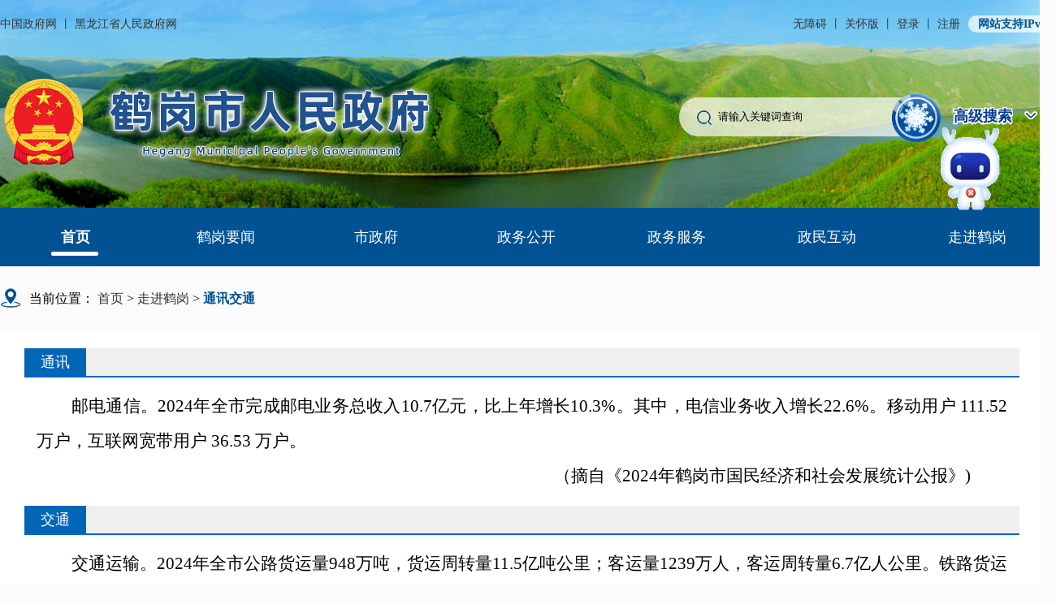

--- FILE ---
content_type: text/html; charset=utf-8
request_url: https://www.hegang.gov.cn/hegang/txjt/zjhg_list.shtml
body_size: 6845
content:
<!DOCTYPE html>
<html xmlns="http://www.w3.org/1999/xhtml">
<head>
<meta http-equiv="Content-Type" content="text/html; charset=utf-8" />
<meta http-equiv="X-UA-Compatible" content="edge"/>
<meta name="channelId" content="b82e402675d6460c9f5f839151e2358f">
<meta name="code" content="txjt">
<meta name="viewport" content="width=1400, initial-scale=0.25, maximum-scale=1.0">

<meta name="SiteName" content="鹤岗市人民政府"/>
<meta name="SiteDomain" content="www.hegang.gov.cn"/>
<meta name="SiteIDCode" content="2304000002"/>
<meta name="ColumnName" content="通讯交通" />
<meta name="ColumnDescription" content="通讯交通"/>
<meta name="ColumnKeywords" content="通讯交通"/>
<meta name="ColumnType" content="通讯交通"/>

<meta name="others" content="页面生成时间 2026-01-07 10:11:46" />
<title>通讯交通_鹤岗市人民政府</title>
<link rel="icon" href="/hegang/xhtml/images/favicon.png" type="image/x-ico" />
<link href="/hegang/xhtml/css/main.css" rel="stylesheet" />
<link href="/hegang/xhtml/css/css.css" rel="stylesheet" />
<script type="text/javascript" src="/hegang/xhtml/js/jquery.js"></script>
<script type="text/javascript" src="/hegang/xhtml/js/web.js"></script>
<script type="text/javascript" src="/hegang/xhtml/js/dy.js"></script>
</head>
<body style="background-color: #fbfbfb;">
<div class="cen">
<!--头部-->
<!--头部-->
    <div class="top">
        <div class="banner-main">   
            <div class="top-tit"><h3><a href="https://www.gov.cn/" target="_blank">中国政府网</a>   丨   <a href="https://www.hlj.gov.cn/"  target="_blank">黑龙江省人民政府网</a></h3>
                <div class="top-last"><span><a href="javascript:;" clickhide="false" onclick="aria.start()">无障碍</a>   丨   <a href="javascript:;" clickhide="false" onclick="aria.oldFixedStart()">关怀版</a>   丨   </span>
                <span class="loginspan"><a href="javascript:ssoLogin();">登录</a>   丨   
                <a href="https://sfrz.zwfw.hlj.gov.cn/f/apploginuser/appsysuser/apploginfrom?uuid=8190592756a59a2c&rediskey=undefined" target="_blank">注册</a> </span>
                <span class="userspan" style="display:none;" ><a href="javascript:;">admin,欢迎您！</a><a href="javascript:ssoLogout();">退出</a></span>        
                <span><b>网站支持IPv6</b></span></div>
            </div>
            <h2><img src="/hegang/xhtml/images/hegang_index_03.png"/></h2>
            <div class="search-right"><span class="search"><i class="search-i"></i><input placeholder="请输入关键词查询" />
            <button><img src="/hegang/xhtml/images/header_search_snow.gif" alt="" tabindex="0" role="button" aria-label="搜索" setedaria="true"></button></span>
            <span class="advanced-search"><a href="javascript:;" onclick="headSearch('highSearch')"><h3 class="h3-dmb">高级搜索</h3><h3 class="h3-sc">高级搜索</h3></a></span>
            <span class="img-xl"><a><img src="/hegang/xhtml/images/hegang_index_58.png"/></a></span>
</div>
            <div class="cl"></div>      
        </div>
        <!--导航-->
        <div class="nav">
            <div class="n_bar">
                <ul class="bar_left">
                    <li class="add"><a href="/hegang/index.shtml">首页</a></li>
                    <li><a href="/hegang/hgyw/index_hgyw.shtml">鹤岗要闻</a></li>
                    <li><a href="/hegang/szf/index_szf.shtml">市政府</a></li>
                    <li><a href="/hegang/zfxxgk/index_zwgk.shtml">政务公开</a></li>
                    <li><a href="https://hg.zwfw.hlj.gov.cn/?flag=false" target="_blank">政务服务</a></li>
                    <li><a href="/hegang/zmhd/index_zmhd.shtml">政民互动</a></li>
                    <li><a href="/hegang/zjhg/index_zjhg.shtml">走进鹤岗</a></li>
                </ul>
                <div class="line"></div>
                <div class="cl"></div>
            </div>
        </div>
        <!--导航结束-->
    </div>
<!--头部结束-->
<!--头部结束-->

<!--内容页-->
    <div class="zjhgnr-content">
        <div class="current-location">
            <h2> 当前位置：
<a href='/hegang/index.shtml'  target="_parent">首页</a>&nbsp;>&nbsp;<a href='/hegang/zjhg/index_zjhg.shtml'  target="_parent">走进鹤岗</a>&nbsp;>&nbsp;<span>通讯交通</span>
</h2>
        </div>
        <div class="zjhgnr-container">
                <div class="y_dldm"> 
                    <ul class="title">
                        <li>通讯</li>
                    </ul>
                    <ul class="content">
                        

                            <p><p>
</p>
<p class="MsoNormal" style="margin: 0pt 0pt 0.0001pt; text-align: justify; font-family: Times New Roman; font-size: 10.5pt; text-indent: 32pt; line-height: 30pt;"><span style="font-family: 楷体; font-size: 16pt;">邮电通信</span><span style="font-family: 楷体; font-size: 16pt;">。2024年</span><span style="font-family: 仿宋; font-size: 16pt;">全市完成邮电业务总收入</span><span style="font-family: 仿宋; font-size: 16pt;">10.7</span><span style="font-family: 仿宋; font-size: 16pt;">亿元</span><span style="font-family: 仿宋; font-size: 16pt;">，</span><span style="font-family: 仿宋; font-size: 16pt;">比上年增长</span><span style="font-family: 仿宋; font-size: 16pt;">10.3</span><span style="font-family: 仿宋; font-size: 16pt;">%</span><span style="font-family: 仿宋; font-size: 16pt;">。</span><span style="font-family: 仿宋; font-size: 16pt;">其中</span><span style="font-family: 仿宋; font-size: 16pt;">，</span><span style="font-family: 仿宋; font-size: 16pt;">电信业务收入增长</span><span style="font-family: 仿宋; font-size: 16pt;">22.6</span><span style="font-family: 仿宋; font-size: 16pt;">%</span><span style="font-family: 仿宋; font-size: 16pt;">。</span><span style="font-family: 仿宋; letter-spacing: 0pt; font-size: 16pt; background-image: initial; background-position: initial; background-size: initial; background-repeat: initial; background-attachment: initial; background-origin: initial; background-clip: initial;">移动用户 111.52 万户，互联网宽带用户 36.53 万户。</span><span style="font-family: 仿宋; font-size: 16pt;"><o:p></o:p></span></p>
<p class="MsoNormal" style="margin: 0pt 0pt 0.0001pt; text-align: justify; text-indent: 32pt; line-height: 30pt;"><span style="background-image: initial; background-position: initial; background-size: initial; background-repeat: initial; background-attachment: initial; background-origin: initial; background-clip: initial; font-family: 仿宋; font-size: 21.3333px;">&ensp;&ensp;&ensp;&ensp;&ensp;&ensp;&ensp;&ensp;&ensp;&ensp;&ensp;&ensp;&ensp;&ensp;&ensp;&ensp;&ensp;&ensp;&ensp;&ensp;&ensp;&ensp;&ensp;&ensp;&ensp;&ensp;&ensp;&ensp;&ensp;&ensp;&ensp;&ensp;&ensp;&ensp;&ensp;&ensp;&ensp;&ensp;&ensp;&ensp;&ensp;&ensp;&ensp;&ensp;&ensp;&ensp;&ensp;&ensp;&ensp;&ensp;&ensp;&ensp;&ensp;&ensp;（摘自《2024年鹤岗市国民经济和社会发展统计公报》)</span></p></p>
                    </ul>
                </div>
                <div class="y_dldm"> 
                    <ul class="title">
                        <li>交通</li>
                    </ul>
                    <ul class="content">
                        

                            <p><p>
</p>
<p class="MsoNormal" style="margin: 0pt 0pt 0.0001pt; text-align: justify; font-family: Times New Roman; font-size: 10.5pt; text-indent: 32pt; line-height: 30pt;"><span style="font-family: 楷体; font-size: 16pt;">交通运输</span><span style="font-family: 楷体; font-size: 16pt;">。2024</span><span style="font-family: 仿宋; font-size: 16pt;">年全市公路货运量</span><span style="font-family: 仿宋; font-size: 16pt;">948</span><span style="font-family: 仿宋; font-size: 16pt;">万吨</span><span style="font-family: 仿宋; font-size: 16pt;">，</span><span style="font-family: 仿宋; font-size: 16pt;">货运周转量</span><span style="font-family: 仿宋; font-size: 16pt;">11.5</span><span style="font-family: 仿宋; font-size: 16pt;">亿吨公里；客运量</span><span style="font-family: 仿宋; font-size: 16pt;">1239</span><span style="font-family: 仿宋; font-size: 16pt;">万人</span><span style="font-family: 仿宋; font-size: 16pt;">，</span><span style="font-family: 仿宋; font-size: 16pt;">客运周转量</span><span style="font-family: 仿宋; font-size: 16pt;">6.7</span><span style="font-family: 仿宋; font-size: 16pt;">亿人公里</span><span style="font-family: 仿宋; font-size: 16pt;">。</span><span style="font-family: 仿宋; font-size: 16pt;">铁路货运量</span><span style="font-family: 仿宋; font-size: 16pt;">203.7</span><span style="font-family: 仿宋; font-size: 16pt;">万吨</span><span style="font-family: 仿宋; font-size: 16pt;">，</span><span style="font-family: 仿宋; font-size: 16pt;">客运量90.</span><span style="font-family: 仿宋; font-size: 16pt;">0</span><span style="font-family: 仿宋; font-size: 16pt;">万人</span><span style="font-family: 仿宋; font-size: 16pt;">。</span><span style="font-family: 仿宋; letter-spacing: 0pt; font-size: 16pt;">全市机动车保有量为16</span><span style="font-family: 仿宋; letter-spacing: 0pt; font-size: 16pt;">.1</span><span style="font-family: 仿宋; font-size: 16pt;">万</span><span style="font-family: 仿宋; letter-spacing: 0pt; font-size: 16pt;">辆，其中</span><span style="font-family: 仿宋; letter-spacing: 0pt; font-size: 16pt;">，</span><span style="font-family: 仿宋; letter-spacing: 0pt; font-size: 16pt;">汽车1</span><span style="font-family: 仿宋; letter-spacing: 0pt; font-size: 16pt;">5</span><span style="font-family: 仿宋; font-size: 16pt;">万</span><span style="font-family: 仿宋; letter-spacing: 0pt; font-size: 16pt;">辆。</span><span style="font-family: 仿宋; font-size: 16pt;"><o:p></o:p></span></p>
<p class="MsoNormal" style="margin: 0pt 0pt 0.0001pt; text-align: justify; text-indent: 32pt; line-height: 30pt;"><span style="font-family: 仿宋; font-size: 21.3333px;">&ensp;&ensp;&ensp;&ensp;&ensp;&ensp;&ensp;&ensp;&ensp;&ensp;&ensp;&ensp;&ensp;&ensp;&ensp;&ensp;&ensp;&ensp;&ensp;&ensp;&ensp;&ensp;&ensp;&ensp;&ensp;&ensp;&ensp;&ensp;&ensp;&ensp;&ensp;&ensp;&ensp;&ensp;&ensp;&ensp;&ensp;&ensp;&ensp;&ensp;&ensp;&ensp;&ensp;&ensp;&ensp;&ensp;&ensp;&ensp;&ensp;&ensp;&ensp;&ensp;&ensp;&ensp;（摘自《2024年鹤岗市国民经济和社会发展统计公报》)</span></p></p>
                    </ul>
                </div>
            <div class="cl"></div> 
        </div>
    </div>
    <div class="cl"></div> 
<!--内容结束--> 
<!--友情链接-->
  <div class="cl"></div>

<!--foot-->
<!--友情链接-->
<div class="yqlj-min">
	<div class="yqlj-container">
		<h3>网站导航</h3>
		<div class="flex por">
				<div class="pulldown">
					<button type="button" class="butn">中央政府和国家部委网站<span class="layui-icon layui-icon-up" tabindex="0"></span></button>
					<ul class="pulldown-menu" aria-autoowns="true" aria-popup="true">
						

							<li>
								<a href="http://www.gov.cn/" target="_blank" 
									title='中国政府网'>
									中国政府网
								</a>
							</li>

							<li>
								<a href="http://www.fmprc.gov.cn/web/" target="_blank" 
									title='外交部'>
									外交部
								</a>
							</li>

							<li>
								<a href="http://www.mod.gov.cn/" target="_blank" 
									title='国防部'>
									国防部
								</a>
							</li>

							<li>
								<a href="https://www.ndrc.gov.cn/" target="_blank" 
									title='国家发展和改革委员会'>
									国家发展和改革委员会
								</a>
							</li>

							<li>
								<a href="http://www.moe.gov.cn/" target="_blank" 
									title='教育部'>
									教育部
								</a>
							</li>

							<li>
								<a href="http://www.most.gov.cn/" target="_blank" 
									title='科学技术部'>
									科学技术部
								</a>
							</li>

							<li>
								<a href="http://www.miit.gov.cn/" target="_blank" 
									title='工业和信息化部'>
									工业和信息化部
								</a>
							</li>

							<li>
								<a href="https://www.neac.gov.cn/" target="_blank" 
									title='国家民族事务委员会'>
									国家民族事务委员会
								</a>
							</li>

							<li>
								<a href="https://www.mps.gov.cn/" target="_blank" 
									title='公安部'>
									公安部
								</a>
							</li>

							<li>
								<a href="/hegang/gjbwwz/202308/c05_311.shtml" target="_blank" 
									title='国家安全部'>
									国家安全部
								</a>
							</li>

							<li>
								<a href="http://www.mca.gov.cn/" target="_blank" 
									title='民政部'>
									民政部
								</a>
							</li>

							<li>
								<a href="http://www.moj.gov.cn/" target="_blank" 
									title='司法部'>
									司法部
								</a>
							</li>

							<li>
								<a href="http://www.mof.gov.cn/index.htm" target="_blank" 
									title='财政部'>
									财政部
								</a>
							</li>

							<li>
								<a href="http://www.mohrss.gov.cn/" target="_blank" 
									title='人力资源和社会保障部'>
									人力资源和社会保障部
								</a>
							</li>

							<li>
								<a href="http://www.mnr.gov.cn/" target="_blank" 
									title='自然资源部'>
									自然资源部
								</a>
							</li>

							<li>
								<a href="http://www.mee.gov.cn/" target="_blank" 
									title='生态环境部'>
									生态环境部
								</a>
							</li>

							<li>
								<a href="http://www.mohurd.gov.cn/" target="_blank" 
									title='住房和城乡建设部'>
									住房和城乡建设部
								</a>
							</li>

							<li>
								<a href="http://www.mot.gov.cn/" target="_blank" 
									title='交通运输部'>
									交通运输部
								</a>
							</li>

							<li>
								<a href="http://www.mwr.gov.cn/" target="_blank" 
									title='水利部'>
									水利部
								</a>
							</li>

							<li>
								<a href="http://www.moa.gov.cn/" target="_blank" 
									title='农业农村部'>
									农业农村部
								</a>
							</li>

							<li>
								<a href="http://www.mofcom.gov.cn/" target="_blank" 
									title='商务部'>
									商务部
								</a>
							</li>

							<li>
								<a href="https://www.mct.gov.cn/" target="_blank" 
									title='文化和旅游部'>
									文化和旅游部
								</a>
							</li>

							<li>
								<a href="http://www.nhc.gov.cn/" target="_blank" 
									title='国家卫生健康委员会'>
									国家卫生健康委员会
								</a>
							</li>

							<li>
								<a href="http://www.mva.gov.cn/" target="_blank" 
									title='退役军人事务部'>
									退役军人事务部
								</a>
							</li>

							<li>
								<a href="https://www.mem.gov.cn/index.shtml" target="_blank" 
									title='应急管理部'>
									应急管理部
								</a>
							</li>

							<li>
								<a href="http://www.pbc.gov.cn/" target="_blank" 
									title='中国人民银行'>
									中国人民银行
								</a>
							</li>

							<li>
								<a href="http://www.audit.gov.cn/" target="_blank" 
									title='审计署'>
									审计署
								</a>
							</li>

							<li>
								<a href="http://www.moe.gov.cn/jyb_sy/China_Language/" target="_blank" 
									title='国家语言文字工作委员会'>
									国家语言文字工作委员会
								</a>
							</li>

							<li>
								<a href="http://www.cnsa.gov.cn/" target="_blank" 
									title='国家航天局'>
									国家航天局
								</a>
							</li>

							<li>
								<a href="http://www.caea.gov.cn/" target="_blank" 
									title='国家原子能机构'>
									国家原子能机构
								</a>
							</li>

							<li>
								<a href="/hegang/gjbwwz/202308/c05_288.shtml" target="_blank" 
									title='国家外国专家局'>
									国家外国专家局
								</a>
							</li>

							<li>
								<a href="/hegang/gjbwwz/202308/c05_287.shtml" target="_blank" 
									title='国家海洋局'>
									国家海洋局
								</a>
							</li>

							<li>
								<a href="http://nnsa.mee.gov.cn/" target="_blank" 
									title='国家核安全局'>
									国家核安全局
								</a>
							</li>

							<li>
								<a href="/hegang/gjbwwz/202308/285.shtml" target="_blank" 
									title='国家乡村振兴局'>
									国家乡村振兴局
								</a>
							</li>

							<li>
								<a href="http://www.sasac.gov.cn/" target="_blank" 
									title='国务院国有资产监督管理委员会'>
									国务院国有资产监督管理委员会
								</a>
							</li>

							<li>
								<a href="http://www.customs.gov.cn/" target="_blank" 
									title='海关总署'>
									海关总署
								</a>
							</li>

							<li>
								<a href="http://www.chinatax.gov.cn/" target="_blank" 
									title='国家税务总局'>
									国家税务总局
								</a>
							</li>

							<li>
								<a href="http://www.samr.gov.cn/" target="_blank" 
									title='国家市场监督管理总局'>
									国家市场监督管理总局
								</a>
							</li>

							<li>
								<a href="http://www.cbirc.gov.cn/cn/view/pages/index/index.html" target="_blank" 
									title='国家金融监督管理总局'>
									国家金融监督管理总局
								</a>
							</li>

							<li>
								<a href="http://www.csrc.gov.cn/pub/newsite/" target="_blank" 
									title='中国证券监督管理委员会'>
									中国证券监督管理委员会
								</a>
							</li>

							<li>
								<a href="http://www.nrta.gov.cn/" target="_blank" 
									title='国家广播电视总局'>
									国家广播电视总局
								</a>
							</li>

							<li>
								<a href="https://www.sport.gov.cn/" target="_blank" 
									title='国家体育总局'>
									国家体育总局
								</a>
							</li>

							<li>
								<a href="http://www.gjxfj.gov.cn/gjxfj/index.htm" target="_blank" 
									title='国家信访局'>
									国家信访局
								</a>
							</li>

							<li>
								<a href="http://www.stats.gov.cn/" target="_blank" 
									title='国家统计局'>
									国家统计局
								</a>
							</li>

							<li>
								<a href="https://www.cnipa.gov.cn/" target="_blank" 
									title='国家知识产权局'>
									国家知识产权局
								</a>
							</li>

							<li>
								<a href="http://www.cidca.gov.cn/" target="_blank" 
									title='国家国际发展合作署'>
									国家国际发展合作署
								</a>
							</li>

							<li>
								<a href="http://www.nhsa.gov.cn/" target="_blank" 
									title='国家医疗保障局'>
									国家医疗保障局
								</a>
							</li>

							<li>
								<a href="http://www.counsellor.gov.cn/" target="_blank" 
									title='国务院参事室'>
									国务院参事室
								</a>
							</li>

							<li>
								<a href="http://www.ggj.gov.cn/" target="_blank" 
									title='国家机关事务管理局'>
									国家机关事务管理局
								</a>
							</li>

							<li>
								<a href="/hegang/gjbwwz/202308/c05_266.shtml" target="_blank" 
									title='国家反垄断局'>
									国家反垄断局
								</a>
							</li>

							<li>
								<a href="http://www.cnca.gov.cn/" target="_blank" 
									title='国家认证认可监督管理委员会'>
									国家认证认可监督管理委员会
								</a>
							</li>

							<li>
								<a href="http://www.sac.gov.cn/" target="_blank" 
									title='国家标准化管理委员会'>
									国家标准化管理委员会
								</a>
							</li>

							<li>
								<a href="https://www.ncac.gov.cn/" target="_blank" 
									title='国家新闻出版署（国家版权局）'>
									国家新闻出版署（国家版权局）
								</a>
							</li>

							<li>
								<a href="https://www.sara.gov.cn/" target="_blank" 
									title='国家宗教事务局'>
									国家宗教事务局
								</a>
							</li>

							<li>
								<a href="http://www.gov.cn/guoqing/2005-12/26/content_2652073.htm" target="_blank" 
									title='国务院研究室'>
									国务院研究室
								</a>
							</li>

							<li>
								<a href="https://www.gqb.gov.cn/" target="_blank" 
									title='国务院侨务办公室'>
									国务院侨务办公室
								</a>
							</li>

							<li>
								<a href="https://www.hmo.gov.cn/" target="_blank" 
									title='国务院港澳事务办公室'>
									国务院港澳事务办公室
								</a>
							</li>

							<li>
								<a href="http://www.gwytb.gov.cn/" target="_blank" 
									title='国务院台湾事务办公室'>
									国务院台湾事务办公室
								</a>
							</li>

							<li>
								<a href="https://www.cac.gov.cn/" target="_blank" 
									title='国家互联网信息办公室'>
									国家互联网信息办公室
								</a>
							</li>

							<li>
								<a href="http://www.scio.gov.cn/index.htm" target="_blank" 
									title='国务院新闻办公室'>
									国务院新闻办公室
								</a>
							</li>

							<li>
								<a href="http://www.news.cn/xinhuashe/" target="_blank" 
									title='新华通讯社'>
									新华通讯社
								</a>
							</li>

							<li>
								<a href="https://www.cas.cn/" target="_blank" 
									title='中国科学院'>
									中国科学院
								</a>
							</li>

							<li>
								<a href="http://www.cass.cn/" target="_blank" 
									title='中国社会科学院'>
									中国社会科学院
								</a>
							</li>

							<li>
								<a href="https://www.cae.cn/" target="_blank" 
									title='中国工程院'>
									中国工程院
								</a>
							</li>

							<li>
								<a href="https://www.drc.gov.cn/default.aspx" target="_blank" 
									title='国务院发展研究中心'>
									国务院发展研究中心
								</a>
							</li>

							<li>
								<a href="/hegang/gjbwwz/202306/97dcb2834e89487eb451a76e088fc275.html" target="_blank" 
									title='中央广播电视总台'>
									中央广播电视总台
								</a>
							</li>

							<li>
								<a href="https://www.cma.gov.cn/" target="_blank" 
									title='中国气象局'>
									中国气象局
								</a>
							</li>

							<li>
								<a href="https://www.ccps.gov.cn/" target="_blank" 
									title='国家行政学院'>
									国家行政学院
								</a>
							</li>

							<li>
								<a href="http://www.lswz.gov.cn/" target="_blank" 
									title='国家粮食和物资储备局'>
									国家粮食和物资储备局
								</a>
							</li>

							<li>
								<a href="http://www.nea.gov.cn/" target="_blank" 
									title='国家能源局'>
									国家能源局
								</a>
							</li>

							<li>
								<a href="/hegang/gjbwwz/202306/c2c3b175ab3742f7ad3f8ab0d2325909.html" target="_blank" 
									title='国家数据局'>
									国家数据局
								</a>
							</li>

							<li>
								<a href="https://www.sastind.gov.cn/" target="_blank" 
									title='国家国防科技工业局'>
									国家国防科技工业局
								</a>
							</li>

							<li>
								<a href="http://www.tobacco.gov.cn/gjyc/index.shtml" target="_blank" 
									title='国家烟草专卖局'>
									国家烟草专卖局
								</a>
							</li>

							<li>
								<a href="https://www.nia.gov.cn/" target="_blank" 
									title='国家移民管理局'>
									国家移民管理局
								</a>
							</li>

							<li>
								<a href="http://www.forestry.gov.cn/" target="_blank" 
									title='国家林业和草原局'>
									国家林业和草原局
								</a>
							</li>

							<li>
								<a href="http://www.nra.gov.cn/" target="_blank" 
									title='国家铁路局'>
									国家铁路局
								</a>
							</li>

							<li>
								<a href="http://www.caac.gov.cn/index.html" target="_blank" 
									title='中国民用航空局'>
									中国民用航空局
								</a>
							</li>

							<li>
								<a href="https://www.spb.gov.cn/" target="_blank" 
									title='国家邮政局'>
									国家邮政局
								</a>
							</li>

							<li>
								<a href="http://www.ncha.gov.cn/" target="_blank" 
									title='国家文物局'>
									国家文物局
								</a>
							</li>

							<li>
								<a href="http://www.natcm.gov.cn/" target="_blank" 
									title='国家中医药管理局'>
									国家中医药管理局
								</a>
							</li>

							<li>
								<a href="https://www.ndcpa.gov.cn/" target="_blank" 
									title='国家疾病预防控制局'>
									国家疾病预防控制局
								</a>
							</li>

							<li>
								<a href="https://www.chinamine-safety.gov.cn/" target="_blank" 
									title='国家矿山安全监察局'>
									国家矿山安全监察局
								</a>
							</li>

							<li>
								<a href="https://www.119.gov.cn/" target="_blank" 
									title='国家消防救援局'>
									国家消防救援局
								</a>
							</li>

							<li>
								<a href="http://www.safe.gov.cn/" target="_blank" 
									title='国家外汇管理局'>
									国家外汇管理局
								</a>
							</li>

							<li>
								<a href="https://www.nmpa.gov.cn/" target="_blank" 
									title='国家药品监督管理局'>
									国家药品监督管理局
								</a>
							</li>
					</ul>
				</div>
				<div class="pulldown">
					<button type="button" class="butn">省区市政府网站<span class="layui-icon layui-icon-up" tabindex="0"></span></button>
					<ul class="pulldown-menu" aria-autoowns="true" aria-popup="true">
						

							<li>
								<a href="https://www.beijing.gov.cn/" target="_blank" 
									title='北京'>
									北京
								</a>
							</li>

							<li>
								<a href="http://www.tj.gov.cn/" target="_blank" 
									title='天津'>
									天津
								</a>
							</li>

							<li>
								<a href="http://www.hebei.gov.cn/" target="_blank" 
									title='河北'>
									河北
								</a>
							</li>

							<li>
								<a href="http://www.shanxi.gov.cn/" target="_blank" 
									title='山西'>
									山西
								</a>
							</li>

							<li>
								<a href="http://www.nmg.gov.cn/" target="_blank" 
									title='内蒙古'>
									内蒙古
								</a>
							</li>

							<li>
								<a href="http://www.ln.gov.cn/" target="_blank" 
									title='辽宁'>
									辽宁
								</a>
							</li>

							<li>
								<a href="http://www.jl.gov.cn/" target="_blank" 
									title='吉林'>
									吉林
								</a>
							</li>

							<li>
								<a href="http://www.hlj.gov.cn/" target="_blank" 
									title='黑龙江'>
									黑龙江
								</a>
							</li>

							<li>
								<a href="http://www.shanghai.gov.cn/" target="_blank" 
									title='上海'>
									上海
								</a>
							</li>

							<li>
								<a href="http://www.jiangsu.gov.cn/" target="_blank" 
									title='江苏'>
									江苏
								</a>
							</li>

							<li>
								<a href="http://www.zj.gov.cn/" target="_blank" 
									title='浙江'>
									浙江
								</a>
							</li>

							<li>
								<a href="http://www.ah.gov.cn/" target="_blank" 
									title='安徽'>
									安徽
								</a>
							</li>

							<li>
								<a href="http://www.fujian.gov.cn/" target="_blank" 
									title='福建'>
									福建
								</a>
							</li>

							<li>
								<a href="http://www.jiangxi.gov.cn/" target="_blank" 
									title='江西'>
									江西
								</a>
							</li>

							<li>
								<a href="http://www.sd.gov.cn/" target="_blank" 
									title='山东'>
									山东
								</a>
							</li>

							<li>
								<a href="http://www.henan.gov.cn/" target="_blank" 
									title='河南'>
									河南
								</a>
							</li>

							<li>
								<a href="https://www.hubei.gov.cn/" target="_blank" 
									title='湖北'>
									湖北
								</a>
							</li>

							<li>
								<a href="http://www.hunan.gov.cn/" target="_blank" 
									title='湖南'>
									湖南
								</a>
							</li>

							<li>
								<a href="http://www.gd.gov.cn/" target="_blank" 
									title='广东'>
									广东
								</a>
							</li>

							<li>
								<a href="http://www.gxzf.gov.cn/" target="_blank" 
									title='广西'>
									广西
								</a>
							</li>

							<li>
								<a href="http://www.hainan.gov.cn/" target="_blank" 
									title='海南'>
									海南
								</a>
							</li>

							<li>
								<a href="http://www.cq.gov.cn/" target="_blank" 
									title='重庆'>
									重庆
								</a>
							</li>

							<li>
								<a href="https://www.sc.gov.cn/" target="_blank" 
									title='四川'>
									四川
								</a>
							</li>

							<li>
								<a href="https://www.guizhou.gov.cn/" target="_blank" 
									title='贵州'>
									贵州
								</a>
							</li>

							<li>
								<a href="http://www.yn.gov.cn/" target="_blank" 
									title='云南'>
									云南
								</a>
							</li>

							<li>
								<a href="http://www.xizang.gov.cn/" target="_blank" 
									title='西藏'>
									西藏
								</a>
							</li>

							<li>
								<a href="http://www.shaanxi.gov.cn/" target="_blank" 
									title='陕西'>
									陕西
								</a>
							</li>

							<li>
								<a href="https://www.gansu.gov.cn/" target="_blank" 
									title='甘肃'>
									甘肃
								</a>
							</li>

							<li>
								<a href="http://www.qinghai.gov.cn/" target="_blank" 
									title='青海'>
									青海
								</a>
							</li>

							<li>
								<a href="http://www.nx.gov.cn/" target="_blank" 
									title='宁夏'>
									宁夏
								</a>
							</li>

							<li>
								<a href="http://www.xinjiang.gov.cn/" target="_blank" 
									title='新疆'>
									新疆
								</a>
							</li>

							<li>
								<a href="https://www.gov.hk/sc/residents/" target="_blank" 
									title='香港'>
									香港
								</a>
							</li>

							<li>
								<a href="https://www.gov.mo/" target="_blank" 
									title='澳门'>
									澳门
								</a>
							</li>

							<li>
								<a href="/hegang/sqszfwz/202306/7a8b088c2f4148bb80ee52c99376f2f2.shtml" target="_blank" 
									title='台湾'>
									台湾
								</a>
							</li>

							<li>
								<a href="http://www.xjbt.gov.cn/" target="_blank" 
									title='新疆生产建设兵团'>
									新疆生产建设兵团
								</a>
							</li>
					</ul>
				</div>
				<div class="pulldown">
					<button type="button" class="butn">县区政府网站<span class="layui-icon layui-icon-up" tabindex="0"></span></button>
					<ul class="pulldown-menu" aria-autoowns="true" aria-popup="true">
						

							<li>
								<a href="https://www.suibin.gov.cn/" target="_blank" 
									title='绥滨县'>
									绥滨县
								</a>
							</li>

							<li>
								<a href="https://www.luobei.gov.cn/" target="_blank" 
									title='萝北县'>
									萝北县
								</a>
							</li>

							<li>
								<a href="https://www.hgds.gov.cn/" target="_blank" 
									title='东山区'>
									东山区
								</a>
							</li>

							<li>
								<a href="https://www.hgxa.gov.cn/" target="_blank" 
									title='兴安区'>
									兴安区
								</a>
							</li>

							<li>
								<a href="https://www.hgxyq.gov.cn/" target="_blank" 
									title='向阳区'>
									向阳区
								</a>
							</li>

							<li>
								<a href="https://www.hggn.gov.cn/" target="_blank" 
									title='工农区'>
									工农区
								</a>
							</li>

							<li>
								<a href="https://www.hgns.gov.cn/" target="_blank" 
									title='南山区'>
									南山区
								</a>
							</li>

							<li>
								<a href="https://www.hgxs.gov.cn/" target="_blank" 
									title='兴山区'>
									兴山区
								</a>
							</li>
					</ul>
				</div>
				<div class="pulldown">
					<button type="button" class="butn">重要链接<span class="layui-icon layui-icon-up" tabindex="0"></span></button>
					<ul class="pulldown-menu" aria-autoowns="true" aria-popup="true">
						

							<li>
								<a href="http://hgzy.hljcourt.gov.cn/" target="_blank" 
									title='鹤岗市中级人民法院'>
									鹤岗市中级人民法院
								</a>
							</li>

							<li>
								<a href="https://hg.hljjcy.gov.cn/" target="_blank" 
									title='鹤岗市人民检察院'>
									鹤岗市人民检察院
								</a>
							</li>

							<li>
								<a href="https://credit.hegang.gov.cn/" target="_blank" 
									title='信用鹤岗'>
									信用鹤岗
								</a>
							</li>

							<li>
								<a href="http://www.xinhuanet.com/" target="_blank" 
									title='新华网'>
									新华网
								</a>
							</li>

							<li>
								<a href="http://www.people.com.cn/" target="_blank" 
									title='人民网'>
									人民网
								</a>
							</li>

							<li>
								<a href="https://www.piyao.org.cn/index.htm" target="_blank" 
									title='中国互联网联合辟谣平台'>
									中国互联网联合辟谣平台
								</a>
							</li>
					</ul>
				</div>
		</div>
	</div>
</div>
<div class="cl"></div>

<!--foot-->
<div class="foot">
		<div class="footer">
			<div class="f_left">
				<ul>
					<li><a href="/hegang/gywm/wzgg.shtml" target="_blank"><i class="f_ic in_d_108"></i><h6>关于我们</h6></a></li>
					<li><a href="/hegang/lxwm/wzgg.shtml" target="_blank"><i class="f_ic in_d_103"></i><h6>联系我们</h6></a></li>
					<li><a href="/hegang/wfblxxjb/wzgg.shtml" target="_blank"><i class="f_ic in_d_106"></i><h6>违法和不良信息举报</h6></a></li>
					<li><a href="/hegang/wzdt/wzdt.shtml" target="_blank"><i class="f_ic in_d_105"></i><h6>网站地图</h6></a></li>
				</ul>
			</div>
			<div class="f_con">
				<p>主办：鹤岗市人民政府　 承办：鹤岗市人民政府办公室</p>
				<p>地址：鹤岗市南山区北红旗路333号　 邮政编码：154100</p>
			</div>
			<div class="f_right">
				<ul>
					<li><a href="http://wza.isc.org.cn/rzpt/bsgl/dt/20251230/4338.html" target="_blank"><img src="/hegang/xhtml/images/f101.png"/></a></li>
					<li><script id="_jiucuo_" sitecode=2304000002 src=https://zfwzgl.www.gov.cn/exposure/jiucuo.js></script></li>
					<li><a href="https://bszs.conac.cn/sitename?method=show&id=96A8D176757AFFF9E05310291AACC60B" target="_blank"><img src="/hegang/xhtml/images/f103.png"/></a></li>
				</ul>
			</div>
	</div>
	<div class="cl"></div>
</div>
<div class="copyright">
	<div class="container">
	  <span class="m-hide" tabindex="0"><a href="https://www.12377.cn/" target="_blank"><img src="/hegang/xhtml/images/f104.png" alt="">中国互联网举报中心</a></span> <i>|</i>
	  <span tabindex="0">政府网站标识码：2304000002</span> <i>|</i>
	  <span tabindex="0"><a href="https://beian.miit.gov.cn/" target="_blank">备案许可证号：黑ICP备05000405号</a></span> <i>|</i>
	  <span tabindex="0"><a href="http://www.beian.gov.cn/portal/registerSystemInfo?recordcode=23040202000001" target="_blank"><img src="/hegang/xhtml/images/foot_ga.png"> 黑公网安备23040202000001号</a></span>
	</div>
</div>
<div class="cl"></div>
<!--foot end-->
<div class="robot">
	<div>
		<div class="box"><a href="https://www.hegang.gov.cn/znwd/" target="_blank"><img src="/hegang/xhtml/images/robot.gif" width="68" alt=""></a></div>
		<div class="dialog"><span> hi！我是智能问答机器人小鹤<br>很高兴为您服务~ </span></div>
	</div>
</div>
<!--foot end-->

</div>
<script defer async type="text/javascript" src="//gov.govwza.cn/dist/aria.js?appid=271de382784c7bcdb03bec152ec47fdc" charset="utf-8" id="ariascripts"></script>
</body>
</html>

--- FILE ---
content_type: text/css
request_url: https://www.hegang.gov.cn/hegang/xhtml/css/main.css
body_size: 1125
content:
@charset "utf-8";
/* CSS Document */
/* 全局常用设置 */
*{word-wrap:break-word;word-break:break-all;} 
body,div,dl,dt,dd,ul,ol,li,h1,h2,h3,h4,h5,h6,pre,form,fieldset,input,textarea,p,blockquote,th,td { padding:0; margin:0; } 
table { border-collapse:collapse; border-spacing:0; } 
fieldset,img { border:0;padding:0;margin:0;} 
ol,ul,li {list-style-type:none;}
h1,h2,h3,h4,h5,h6 { font-weight: normal; font-size: 100%; } 
a img{ border:0px;cursor:pointer; }
a { color:#333; text-decoration:none;cursor:pointer;}
a:hover { color:#1582dc; text-decoration:none}
body{ font-size:14px;background:#fff;overflow-x:hidden;width:100%;font-family:"微软雅黑 Regular","Microsoft YaHei";color:#000;}
input{outline:none;}


/*--基础数据--*/
.pull-left{float:left !important;}.pull-right{float:right !important;}
.cl{clear:both;}
/*--基础数据--*/
input::-webkit-input-placeholder{  color:#333; }
input::-moz-placeholder{color:#333;}
input:-moz-placeholder{color:#333;}
input:-ms-input-placeholder{color:#333;}

--- FILE ---
content_type: text/css
request_url: https://www.hegang.gov.cn/hegang/xhtml/css/css.css
body_size: 34847
content:
@charset "utf-8";
body{}
/*头部*/
.cen{ width:100%; margin:0 auto; text-align:center;}
.top{ background:url(../images/hegang_index_01.png)no-repeat center top; width:100%; height: 328px; position:relative;}
.top h2 img{margin-top: 33px;float: left;}
.banner-main{ width:1300px; margin:0 auto;}
.banner-main .top-tit{ height:60px; line-height:60px; float:left; width:100%;}
.banner-main .top-tit b{ padding: 3px 12px;background:rgba(255,255,255,0.7); text-align: center; border-radius:30px; margin-left:6px;}
.banner-main .top-tit h3{ float:left; color:#015293;}
.top-last{    display: block; float: right;}
.banner-main .top-tit span{color:#015293;}
.banner-main .search-right{float: right; margin-right: 22px; margin-top: 60px;width:34%;text-align: right;}
.banner-main .search-right .advanced-search{cursor:pointer;margin-top: 11px; display: inline-block;position: relative;margin-left:15px;white-space:nowrap;}
.banner-main .search-right .advanced-search .h3-dmb{cursor:pointer;position: absolute; left:0px; top:0px; z-index: 2; font-size:18px; color: #013c94; font-weight: bolder;}
.banner-main .search-right .advanced-search .h3-sc{ z-index: 1; -webkit-text-stroke:4px #fff; font-size:18px;}
.banner-main .search{background:rgba(255,255,255,0.7);width: 300px; height: 48px;line-height: 48px; border-radius: 30px;display: inline-block; float: left;text-align: left; padding-left: 20px; position: relative;}
.banner-main .search-right button { position: absolute;     top: -12px; right: -9px;width: 75px; height: 75px; background: none; border: 0;cursor: pointer;-webkit-appearance: none;}
.banner-main .search-right img{border: 0;max-width: 100%; cursor:pointer;}
.banner-main .search-right .img-xl{ margin-left: 10px;}
.banner-main .search > input{ width: 69%; height: 40px; line-height: 40px; border: none; color: #000;background:none;}
.banner-main .search > input::-webkit-input-placeholder{color: #000;}
.banner-main .search-i{background:url(../images/hegang_index_06.png)no-repeat center; width: 22px; height: 24px; display: inline-block; vertical-align: middle; margin-right: 6px;}
.nav{ width:100%; background:url(../images/hegang_index_05.png)no-repeat center; height:72px; margin:0 auto; position:absolute; bottom:0px;}
.nav .n_bar{ width:1300px; margin:0 auto; text-align:center;height:72px; position:relative}
.nav .n_bar li{ float:left; width: 185px;line-height:72px; position:relative;}
.nav .n_bar .add a{ font-weight:bolder;}
.nav .n_bar li a:before{background: #fff; border-radius: 10px;height: 5px; position: absolute;bottom: 15px; left: 63px; width: 58px;  content: "";  display: none; }
.nav .n_bar .add a:before{ display: block;}
.nav .n_bar li a{ color:#fff; font-size:18px;}
.nav .n_bar li:hover a{ font-weight:bold;}
.nav .n_bar .bar_left{ float:left; width:100%;}
.nav .n_bar .search{ background:#015380; height:32px; width:256px; float:right; border-radius:16px;margin-top: 11px;}
.nav .n_bar .search input{ background:none; height:32px; line-height:32px; border:none; float:left; margin-left:15px; color:#60bbe7; outline:none;}
input::-webkit-input-placeholder { /* WebKit browsers */ color:#60bbe7; } 
input:-moz-placeholder { /* Mozilla Firefox 4 to 18 */ color:#60bbe7; } 
input::-moz-placeholder { /* Mozilla Firefox 19+ */ color:#60bbe7; } 
input:-ms-input-placeholder { /* Internet Explorer 10+ */ color:#60bbe7;}
.nav .n_bar .search button{ background:none; border:none;}
.nav .n_bar .search .in_d_15{ background:url(../images/in_d_15.png) no-repeat center; display:inline-block; width:22px; height:21px; float:right;margin-left: 23px;margin-top: 4px;}
/*右侧悬浮样式 */
.side{position:fixed;width:112px;right:0;top:36%;z-index:100;border:1px solid #e0e0e0;background:#fff;border-bottom:0}
.side ul li{width:96px;height:138px; padding:0px 8px;float:left;position:relative;border-bottom:1px solid #e0e0e0;color:#333;font-size:14px;line-height:18px;text-align:center;transition:all .3s;cursor:pointer}
.side ul li img{ width:100px;height:100px;overflow:hidden;transition:all .3s; }
.side ul li:nth-child(3) img{ margin-top:18px;}
.side ul li > i{ height: 92px;display:block;overflow:hidden;transition:all .3s; }
.side ul li:nth-child(4) i{  height: 32px;}
.side ul li:nth-child(4){ height: 65px; padding-top: 14px;}
.side ul li > i.bgs2{background:url(../images/benb.png) no-repeat center;}
.side ul li > i.bgs6{background:url(../images/upward.png) no-repeat center;}
.side ul li .sidebox{position:absolute;width:100px;height:100px;top:0;right:0;transition:all .3s;overflow:hidden}
.side ul li.sidetop{background: #07438a;color:#fff}
.side ul li.sidetop:hover{opacity:.8;filter:Alpha(opacity=80)}
.side ul li.sideewm .ewBox.son{width:480px; height:263px;display:none;color:#363636;text-align:center;position:absolute;left: -490px;top:0;background-image:url(../images/tsyjy.png);background-repeat:no-repeat;background-position:center center;border:1px solid #e0e0e0}
.side ul li.sideetel .telBox.son{width:240px;height:237px;display:none;color:#fff;text-align:left;position:absolute;left:-240px;top:-79px;background:#f67524}
.side ul li:hover .son{display:block!important;animation:fadein 1s}
@keyframes fadein{from{opacity:0}
to{opacity:1}
}

/*内容 */
.subject{ width:100%; margin:0 auto; text-align:center;}
.subject .c_main{ width:1300px; margin:0 auto; text-align:center;}
.subject .c_main .m_top{ background:#fff;margin-bottom:20px;}
.headlines{padding: 30px 15px;min-height: 55px;max-height: 105px;line-height: 50px;/* overflow:hidden; */}
.headlines h3{color:#07438a;font-size: 32px;max-height:105px;overflow:hidden;text-align:center;font-weight:bold;font-family: "微软雅黑 Regular", "Microsoft YaHei";}
.headlines strong{ color:#e88301;}
/*图片新闻 */
.tabloid{width:696px; float:left;}
.tabloid .slide{margin:0px auto 0 auto;overflow:hidden;position:relative;background-color:#000;z-index:10;}
.tabloid .slide ul{}
.tabloid .slide ul li{float:left;position: relative;}
.tabloid .slide ul li a{display:block;}
.tabloid .slide ul li a dd{position: absolute;bottom: 0px;height: 51px;line-height:51px;width:75%;color: #fff;font-size: 14px;z-index: 100;text-align: left;text-indent: 17px;text-overflow: ellipsis;white-space:nowrap;overflow:hidden;}
.tabloid .slide ul li img{ width:696px; height:421px; border:#cfcfcf 1px solid;}
.tabloid .slide .bg{height: 51px;position: absolute; background-color: #000;bottom: 0;left: 0;filter: alpha(opacity=30); opacity: .5;z-index: 5;}
.tabloid .slide .num{overflow:hidden;zoom:1;position:absolute;right:20px;bottom:11px;z-index:10;}
.tabloid .slide .num span{display:inline-block;width:12px;height:12px;background: url(../images/jtl03.png) no-repeat;cursor:pointer;overflow:hidden;}
.tabloid .slide .num span.on{background: url(../images/jtl02.png) no-repeat;}
.tabloid .slide .skip{display:none;width:41px;height:41px;position:absolute;top:50%;margin-top:-24px;text-indent:-1000em;cursor:pointer;}
.tabloid .slide .prev{background: url(../images/in_d_100.png) no-repeat;left: 8px;}
.tabloid .slide .prev:hover{background: url(../images/in_d_102.png) no-repeat;}
.tabloid .slide .next{ background:url(../images/in_d_101.png) no-repeat;right: 6px;}
.tabloid .slide .next:hover{ background:url(../images/in_d_104.png) no-repeat;}
.tabloid .slide:hover .prev,.slide:hover .next{display:block;}
.tabloid .slide .num{bottom:11px;}

/*动态 */
.dynamic{ float:right; width:calc(100% - 696px - 15px); margin: 0px auto;}
.dynamic .dynamic_nav{ background:url(../images/hegang_index_16.png) no-repeat left; height:52px; border-bottom: #e9e9e9 1px solid; padding-left:64px; position: relative;}
.dynamic .dynamic_nav li{ float:left; margin-right:44px;}
.dynamic .dynamic_nav .on .more-span{ display: block;}
.dynamic .dynamic_nav .more-span{ position: absolute; right: 0px;top: 17px; color: #7b7b7b; font-size: 14px; display:none;}
.dynamic .dynamic_nav .more-i{ background: url(../images/index_68.png) center no-repeat; display: inline-block; width: 13px; height:13px; margin-top:-3px;vertical-align: middle; margin-left:6px;}
.dynamic .dynamic_nav li > a{ color:#202020; font-size:18px; line-height:52px;}
.dynamic .dynamic_nav  .on > a{ color:#07438a;font-weight: bolder;}
.dynamic .dynamic_m li{  text-align:left;line-height:47px; font-size:16px; float: left; width: 100%;}
.dynamic .dynamic_m li h4{overflow: hidden; text-overflow: ellipsis; white-space: nowrap; width: 72%; float: left;}
.dynamic .dynamic_m li:nth-child(4){border-bottom:#dcdcdc 1px dashed;}
.dynamic .dynamic_m{ display:none; padding:0 8px;}
.dynamic .dynamic_m li .in_d_28{ background:url(../images/hegang_index_02.png) no-repeat center; width:7px; height:9px; display: block; float: left; margin: 20px 10px 0px 0px;}
.dynamic .dynamic_m li span{ float:right; color: #636363;}
/*专题专栏 */
.special{  width: 100%;}
.specialBox {position: relative;} 
.specialBox .specialcontent {width:100%;margin: 0 auto;}
.specialBox .specialBox_con {position: relative;}
.specialBox .specialBox_con .specialbtnl {position: absolute;}
.specialBox .specialBox_con .specialbtn {display: block;width:30px;height:40px;position: absolute;top:35px;cursor: pointer; z-index: 2;}
.specialBox .specialBox_con .specialbtnl {background: url(../images/in_d_44.png) no-repeat center;left:1px;}
.specialBox .specialBox_con .specialbtnr {background: url(../images/in_d_47.png) no-repeat center;right:1px;}
.specialBox .specialBox_con .specialbtnl:hover {background: url(../images/in_d_45.png) no-repeat center;}
.specialBox .specialBox_con .specialbtnr:hover {background: url(../images/in_d_46.png) no-repeat center;}
.specialBox .specialBox_con .specialconbox {position: relative;overflow: hidden;}
.specialBox .specialBox_con .specialconbox ul {position: relative;list-style: none;}
.specialBox .specialBox_con .specialconbox ul li {float: left;width:642px;height:104px;margin-left:16px;overflow: hidden;}
.specialBox .specialBox_con .specialconbox ul li:first-child {margin-left: 0;}
.specialBox .specialBox_con .specialconbox ul li img {display: block;width:100%;height:104px;transition: all 0.5s; border:#cccccc 1px solid;}

.specialBox .specialBoxSwitch {margin-top: 30px;text-align: center;}
.specialBox .specialBoxSwitch span {display: inline-block;*display: inline;*zoom: 1;vertical-align: middle;width: 30px;height: 3px;background: #ccc;margin: 0 5px;cursor: pointer;}

/*政务公开 */
.m_list2{ width:100%; margin:15px auto; }
.list-tit{ height: 80px; line-height: 80px;width: 1300px; margin: 0px 0px 20px 0px;}
.list-tit h2{position: relative;float: left;}
.list-tit h2 span{ position: relative; font-size:38px; font-weight: bolder; color:#333333;background: #fff; z-index: 2; padding-right:38px;}
.list-tit h2 span::after{ background: #3a8ce0; width: 8px; height: 8px; border-radius: 30px;content: ""; position: absolute; right: 0px; top: 37px;}
.list-tit h2 b{ color: #df0202;}
.list-tit h2:before{background:#3a8ce0; height: 1px; content: ""; position: absolute; width: 1300px;left: 0px; top: 40px;}
.list-tit span{ float: right;font-size:30px; color:#dadada;position: relative;background: #fff; z-index: 2;}
.m_list2 .m_list2-left{width:62%; float: left;}
.m_list2 .m_list2-left .m_list2-left-search{ text-align: left; background: url(../images/hegang_index_04.png) no-repeat #2681ff; width:94%; height: 86px; border-radius:8px;    float: left;line-height: 86px;color: #fff; padding: 0px 3%;font-size: 22px;}
.m_list2 .m_list2-left .m_list2-left-search .search-frame{height:50px;border-radius: 4px;line-height:50px;margin-left: 10px;display: inline-block;background: #fff; width: 58%; vertical-align: middle;}
.search-frame-i{ background: url(../images/hegang_index_15.png) no-repeat ; height:40px; width:40px; display: block; float: right; vertical-align: middle; margin-right: 10px; margin-top:5px;}
.m_list2 .m_list2-left .m_list2-left-search .search-frame > input{border: none;height: 32px; line-height: 32px;display: inline-block; vertical-align: middle; margin: 0px 5px; width: 78%;}
.m_list2 .m_list2-left .m_list2-left-search .regulations{ float: right; text-align: center; height: 50px; background:rgba(255,255,255,0.3); line-height: 50px;  margin-top: 19px; margin-right: 10px; border-radius: 6px; width: 21%;}
.m_list2 .m_list2-left .m_list2-left-search .regulations a{ color:#fff;}
.m_list2 .m_list2-left .m_list2-left-search .regulations .gzk-i{ background: url(../images/hegang_index_50.png) no-repeat ; height: 31px; width: 35px; display: inline-block; vertical-align: middle; margin-right: 10px;}
/*政务公开信息 */
.zwgkinformation{ float:right; width:100%; margin: 0px auto;height:465px;}
.zwgkinformation .zwgkinformation_nav{  height:52px; position: relative;    margin: 16px 0px;}
.zwgkinformation .zwgkinformation_nav li{ float:left; margin-right:54px; }
.zwgkinformation .zwgkinformation_nav .on .more-span{ display: block;}
.zwgkinformation .zwgkinformation_nav .more-span{ position: absolute; right: 0px;top: 17px; color: #7b7b7b; font-size: 14px; display:none;}
.zwgkinformation .zwgkinformation_nav .more-i{ background: url(../images/index_68.png) center no-repeat; display: inline-block; width: 13px; height:13px; margin-top:-3px; vertical-align: middle; margin-left:6px;}
.zwgkinformation .zwgkinformation_nav li > a{ color:#202020; font-size:24px; line-height:52px;position: relative;}
.zwgkinformation .zwgkinformation_nav .on > a{ color:#07438a;font-weight: bolder;}
.zwgkinformation-panes{position:relative;overflow: hidden;height:100%}
.zwgkinformation-panes-body{position: absolute;left:0;top:0;white-space:nowrap;width:100%;overflow: visible !important;}
.zwgkinformation .zwgkinformation_m{ display:inline-block; padding:0 8px;width:calc(100% - 16px);}
.zwgkinformation .zwgkinformation_m li{  text-align:left;line-height:56px; font-size:16px; float: left; width: 100%;}
.zwgkinformation .zwgkinformation_m li h4{overflow: hidden; text-overflow: ellipsis; white-space: nowrap; width: 72%; float: left;}
.zwgkinformation .zwgkinformation_m li .in_d_28{ background:#797979; width:5px; height:5px; display:inline-block; vertical-align: middle; margin-right: 10px;}
.zwgkinformation .zwgkinformation_m li span{ float:right; color: #636363;}

.m_list2 .m_list2-right{width:35%; float:right;}
.m_list2 .m_list2-right > a img{width: 100%;display:block;}
.m_list2 .m_list2-right .zfxxgk-i{ background-color:#07438a; width: 6px; height: 30px; display:block; margin-right: 10px; float: left;}
.m_list2 .m_list2-right h2{margin-bottom: 22px; font-size:26px; font-weight: bolder; color: #07438a;height: 30px; line-height: 30px;    text-align: left;}
.m_list2 .m_list2-right .zfxxgk-div li{  background-color:#ecf3fa; float: left; border-radius:5px; width:49%; margin-right: 2%;height:125px; margin-bottom: 10px;}
.m_list2 .m_list2-right .zfxxgk-div li > a > i{background-color: #2378f3;  border-radius: 6px; width:46px; height: 46px; display: inline-block;    margin-top: 22px; position: relative;}
.m_list2 .m_list2-right .zfxxgk-div li .hegang-index_30:before{ background: url(../images/hegang_index_30.png) no-repeat; width: 37px; height: 33px;content: ""; position: absolute;top: 5px;left: 5px;}
.m_list2 .m_list2-right .zfxxgk-div li .hegang-index_31:before{ background: url(../images/hegang_index_31.png) no-repeat; width: 37px; height: 33px;content: ""; position: absolute;top: 5px;left: 5px;}
.m_list2 .m_list2-right .zfxxgk-div li .hegang-index_32:before{ background: url(../images/hegang_index_32.png) no-repeat; width: 37px; height: 33px;content: ""; position: absolute;top: 5px;left: 5px;}
.m_list2 .m_list2-right .zfxxgk-div li .hegang-index_33:before{ background: url(../images/hegang_index_33.png) no-repeat; width: 37px; height: 33px;content: ""; position: absolute;top: 5px;left: 5px;}
.m_list2 .m_list2-right .zfxxgk-div li .hegang-index_34:before{ background: url(../images/hegang_index_34.png) no-repeat; width: 37px; height: 33px;content: ""; position: absolute;top: 5px;left: 5px;}
.m_list2 .m_list2-right .zfxxgk-div li .hegang-index_35:before{ background: url(../images/hegang_index_35.png) no-repeat; width: 37px; height: 33px;content: ""; position: absolute;top: 5px;left: 5px;}
.m_list2 .m_list2-right .zfxxgk-div li > a > h4{ font-size:17px; line-height:36px;}

/*政务服务 */
.m_list3{ width:100%; margin:15px auto 0px auto; position: relative; background-color: #f5f5f5;}
.m_list3 .m_list3-min{ width: 1300px; margin: 0 auto;}
.m_list3 .m_list3-min .list-tit h2 span{background-color: #f5f5f5;}
.m_list3 .m_list3-min .list-tit span{background-color: #f5f5f5;}
.zwfwinformationdiv{ float:right; width:100%; margin: 0px auto;height:465px;}
.zwfwinformationdiv .zwfwinformationdiv_nav{ position: relative;}
.zwfwinformationdiv .zwfwinformationdiv_nav li{width: 344px;height: 64px; line-height:64px; background:url(../images/hegang_index_51.png) no-repeat; background-size:100%; display:inline-block;}
.zwfwinformationdiv .zwfwinformationdiv_nav li a{ color:#202020; font-size:24px; line-height:52px;position: relative;}
.zwfwinformationdiv .zwfwinformationdiv_nav .on{background:url(../images/hegang_index_14.png) no-repeat; background-size:100%;}
.zwfwinformationdiv .zwfwinformationdiv_nav .on a{ color:#07438a;font-weight: bolder;}
.zwfwinformationdiv-panes{position:relative;overflow: hidden;height:72%; background-color:#fff;}
.zwfwinformationdiv-panes-body{position: absolute;left:0;top:0;white-space:nowrap;width:100%;overflow: visible !important;}
.zwfwinformationdiv .zwfwinformationdiv_m{ display:inline-block;width: 100%;}
.zwfwinformationdiv .zwfwinformationdiv_m ul{width: 96%; float: left; margin:2% 2%;}
.zwfwinformationdiv .zwfwinformationdiv_m li{  text-align:center;line-height:64px; font-size:16px; float: left;width: 13%;background: #f5f9fc; height: 130px; margin-bottom: 18px; margin-right: 1.5%;}
.zwfwinformationdiv .zwfwinformationdiv_m li:nth-child(7){margin-right:0px;}
.zwfwinformationdiv .zwfwinformationdiv_m li:nth-child(14){margin-right:0px;}
.zwfwinformationdiv .zwfwinformationdiv_m li h4{ line-height: 0px !important;}
.zwfwinformationdiv .zwfwinformationdiv_m li span{ float:right; color: #636363;}
.zwfwinformationdiv .zwfwinformationdiv_m li .zwfw-i{ width:53px; height:53px; display: inline-block;margin-top: 20px;}
.zwfwinformationdiv .zwfwinformationdiv_m li .zwfw-i.hegang-index_17{ background:url(../images/hegang_index_17.png) no-repeat; background-size: 100%;}
.zwfwinformationdiv .zwfwinformationdiv_m li .zwfw-i.hegang-index_18{ background:url(../images/hegang_index_18.png) no-repeat; background-size: 100%;}
.zwfwinformationdiv .zwfwinformationdiv_m li .zwfw-i.hegang-index_19{ background:url(../images/hegang_index_19.png) no-repeat; background-size: 100%;}
.zwfwinformationdiv .zwfwinformationdiv_m li .zwfw-i.hegang-index_20{ background:url(../images/hegang_index_20.png) no-repeat; background-size: 100%;}
.zwfwinformationdiv .zwfwinformationdiv_m li .zwfw-i.hegang-index_21{ background:url(../images/hegang_index_21.png) no-repeat; background-size: 100%;}
.zwfwinformationdiv .zwfwinformationdiv_m li .zwfw-i.hegang-index_22{ background:url(../images/hegang_index_22.png) no-repeat; background-size: 100%;}
.zwfwinformationdiv .zwfwinformationdiv_m li .zwfw-i.hegang-index_23{ background:url(../images/hegang_index_23.png) no-repeat; background-size: 100%;}
.zwfwinformationdiv .zwfwinformationdiv_m li .zwfw-i.hegang-index_24{ background:url(../images/hegang_index_24.png) no-repeat; background-size: 100%;}
.zwfwinformationdiv .zwfwinformationdiv_m li .zwfw-i.hegang-index_25{ background:url(../images/hegang_index_25.png) no-repeat; background-size: 100%;}
.zwfwinformationdiv .zwfwinformationdiv_m li .zwfw-i.hegang-index_26{ background:url(../images/hegang_index_26.png) no-repeat; background-size: 100%;}
.zwfwinformationdiv .zwfwinformationdiv_m li .zwfw-i.hegang-index_27{ background:url(../images/hegang_index_27.png) no-repeat; background-size: 100%;}
.zwfwinformationdiv .zwfwinformationdiv_m li .zwfw-i.hegang-index_28{ background:url(../images/hegang_index_28.png) no-repeat; background-size: 100%;}
.zwfwinformationdiv .zwfwinformationdiv_m li .zwfw-i.hegang-index_29{ background:url(../images/hegang_index_29.png) no-repeat; background-size: 100%;}
.zwfwinformationdiv .zwfwinformationdiv_m li .zwfw-i.hegang-index_36{ background:url(../images/hegang_index_36.png) no-repeat; background-size: 100%;}
.zwfwinformationdiv .zwfwinformationdiv_m li .zwfw-i.hegang-index_37{ background:url(../images/hegang_index_37.png) no-repeat; background-size: 100%;}
.zwfwinformationdiv .zwfwinformationdiv_m li .zwfw-i.hegang-index_38{ background:url(../images/hegang_index_38.png) no-repeat; background-size: 100%;}
.zwfwinformationdiv .zwfwinformationdiv_m li .zwfw-i.hegang-index_39{ background:url(../images/hegang_index_39.png) no-repeat; background-size: 100%;}
.zwfwinformationdiv .zwfwinformationdiv_m li .zwfw-i.hegang-index_40{ background:url(../images/hegang_index_40.png) no-repeat; background-size: 100%;}
.zwfwinformationdiv .zwfwinformationdiv_m li .zwfw-i.hegang-index_41{ background:url(../images/hegang_index_41.png) no-repeat; background-size: 100%;}
.zwfwinformationdiv .zwfwinformationdiv_m li .zwfw-i.hegang-index_42{ background:url(../images/hegang_index_42.png) no-repeat; background-size: 100%;}
.zwfwinformationdiv .zwfwinformationdiv_m li .zwfw-i.hegang-index_43{ background:url(../images/hegang_index_43.png) no-repeat; background-size: 100%;}
.zwfwinformationdiv .zwfwinformationdiv_m li .zwfw-i.hegang-index_44{ background:url(../images/hegang_index_44.png) no-repeat; background-size: 100%;}
.zwfwinformationdiv .zwfwinformationdiv_m li .zwfw-i.hegang-index_45{ background:url(../images/hegang_index_45.png) no-repeat; background-size: 100%;}
.zwfwinformationdiv .zwfwinformationdiv_m li .zwfw-i.hegang-index_46{ background:url(../images/hegang_index_46.png) no-repeat; background-size: 100%;}
.zwfwinformationdiv .zwfwinformationdiv_m li .zwfw-i.hegang-index_47{ background:url(../images/hegang_index_47.png) no-repeat; background-size: 100%;}
.zwfwinformationdiv .zwfwinformationdiv_m li .zwfw-i.hegang-index_48{ background:url(../images/hegang_index_48.png) no-repeat; background-size: 100%;}
.zwfwinformationdiv .zwfwinformationdiv_m li .zwfw-i.hegang-index_49{ background:url(../images/hegang_index_49.png) no-repeat; background-size: 100%;}
.m_list3 .hdjl{ border:#cecece 1px solid; background:#fff;width: 66.2%;float:left;}
.m_list3 .hdjl h3{ text-align:left; border-bottom:#cccccc 1px solid;}
.m_list3 .hdjl h3 a{font-size:18px; color:#2f6699; display:block; border-bottom:#2f6699 2px solid;width:73px;text-align: center;margin-left: 16px;line-height: 51px; font-weight:bold;}
.m_list3 .hdjl_block{ background:url(../images/in_d_79.png) repeat-x; height:98px;}
.m_list3 .hdjl_block li{width:88px; height:75px; float:left; line-height:75px; font-size:17px; text-align:center; margin: 13px 27px 0 71px;}
.m_list3 .hdjl_block li:hover{transform: scale(1.1);}
.m_list3 .hdjl_block li a{color:#fff;}
.m_list3 .hdjl_block .bxt{background:url(../images/in_d_80.png) no-repeat center;}
.m_list3 .hdjl_block .ly{background:url(../images/in_d_82.png) no-repeat center;}
.m_list3 .hdjl_block .my{background:url(../images/in_d_85.png) no-repeat center;}
.m_list3 .hdjl_block .zx{background:url(../images/in_d_87.png) no-repeat center;}
.m_list3 .yqlj{ border:#cecece 1px solid; background:#fff;width:32.5%;float:right;}
.m_list3 .yqlj h3{width: 27px;padding: 0 10px;border-right: #ccc 1px solid;vertical-align: middle;height:112px;padding-top: 39px;float: left;font-weight: bold;font-size:17px;}
.m_list3 .yqlj h3 a{color: #2f6699;}

.m_list4{ width:1300px; margin:0 auto;}
.m_list4-left{ float:left; width:47%;background:url(../images/hegang_index_56.png) no-repeat top #fafafa; background-size: 100%;padding:20px 1% 10px;}
.m_list4-left h3{background-color:#f0d4d5; padding:10px; border-radius:42px; color:#d13f3f; font-size:36px; font-weight:bolder; text-align: center; margin:17% 0px 0px 17%;width:30%;}
.m_list4-left-min{ margin-top: 68px;}
.m_list4-left-min ul{font-size:0;text-align: center;}
.m_list4-left-min li{ width:50%; height:81px; margin-bottom:18px;display:inline-block;vertical-align: top;}
.m_list4-left-min li a{width:100%;display:block;}
.m_list4-left-min li img{width:97%;display:inline-block;}
.m_list4-left-min li area{outline:none;}
.m_list4-right{ float:right; width:49%;}
.m_list4 .m_list4-right .zfxxgk-i{ background-color:#07438a; width: 6px; height:26px; display: inline-block; vertical-align: middle; margin-right: 10px; }
.m_list4 .m_list4-right .yjzj-tit{height: 42px;line-height: 18px;width: 100%; border-bottom:#cccccc 1px solid;}
.m_list4 .m_list4-right h2{ font-size:20px; font-weight: bolder; color: #07438a;text-align: left; float: left;}
.m_list4 .m_list4-right .more-span{  color: #7b7b7b; font-size: 14px;  float: right;}
.m_list4 .m_list4-right .more-i{ background: url(../images/index_68.png) center no-repeat; display: inline-block; width: 13px; height:13px; margin-top:-3px; vertical-align: middle; margin-left:6px;}
.m_list4 .m_list4-right .yjzj-min li{ border-bottom: 1px dashed #e5e5e5; padding: 10px 0 0 86px; position: relative; height: 72px;}
.m_list4 .m_list4-right .yjzj-min li h4{ line-height: 38px;overflow: hidden; text-overflow: ellipsis; white-space: nowrap; width: 72%; float: left; font-size: 16px; text-align: left;}
.m_list4 .m_list4-right .yjzj-min li > a > h4 > i { position: absolute;top:29px;left: 0; font-style: normal; font-size: 88.88%; width: 71px;height: 27px;line-height: 27px;  text-align: center; padding-right: 8px; box-sizing: border-box;}
.m_list4 .m_list4-right .yjzj-min li .progress-i{background: url(../images/yjzj_icon1.png) no-repeat;}
.m_list4 .m_list4-right .yjzj-min li .expired-i{background: url(../images/yjzj_icon2.png) no-repeat;}
.m_list4 .m_list4-right .yjzj-min li span{ float: left;  color: #636363;}
.m_list4 .m_list4-right .yjzj-min li .yjzj-span{float: right;  margin-top: -17px;}
.m_list4 .m_list4-right .yjzj-min li span .yjzj-enter{background: url(../images/hegang_index_53.png) no-repeat; width:25px; height:20px; display: block;  float: right; margin-right: 10px; }
.hgBox {position: relative;} 
.hgBox .hgcontent {width:100%;margin: 0 auto;}
.hgBox .hgBox_con {position: relative;}
.hgBox .hgBox_con .hgbtnl {position: absolute;}
.hgBox .hgBox_con .hgbtn {display: block;width:30px;height:40px;position: absolute;top:61px;cursor: pointer; z-index: 2;}
.hgBox .hgBox_con .hgbtnl {background: url(../images/in_d_44.png) no-repeat center;left:1px;}
.hgBox .hgBox_con .hgbtnr {background: url(../images/in_d_47.png) no-repeat center;right:1px;}
.hgBox .hgBox_con .hgbtnl:hover {background: url(../images/in_d_45.png) no-repeat center;}
.hgBox .hgBox_con .hgbtnr:hover {background: url(../images/in_d_46.png) no-repeat center;}
.hgBox .hgBox_con .hgconbox {position: relative;overflow: hidden;}
.hgBox .hgBox_con .hgconbox ul {position: relative;list-style: none;}
.hgBox .hgBox_con .hgconbox ul li {float: left;width:313.5px;height:156px;margin-left:16px;overflow: hidden;}
.hgBox .hgBox_con .hgconbox ul li:first-child {margin-left: 0;}
.hgBox .hgBox_con .hgconbox ul li img {display: block;width:100%;height:156px;transition: all 0.5s; border:#cccccc 1px solid;}
.hgBox .hgBoxSwitch {margin-top: 30px;text-align: center;}
.hgBox .hgBoxSwitch span {display: inline-block;*display: inline;*zoom: 1;vertical-align: middle;width: 30px;height: 3px;background: #ccc;margin: 0 5px;cursor: pointer;}
.hgBox .hgBoxSwitch span.cur {background: red;}


/* 友情链接 */
.yqlj-min{width:100%; margin: 0px auto;  padding-bottom: 20px;position: relative; background-color: #f5f5f5;border-top:#cccccc 2px solid;}
.yqlj-container{ width: 1300px; margin: 0 auto;}
.yqlj-container h3{float: left;width:56px; line-height: 78px;text-align: left;font-size:14px;}
.por { position: relative;font-size: 0;}
.pulldown{ display: inline-block;width: 22%; padding-top: 18px; margin-left: 22px;}
.pulldown.on{background: #fff;}
.pulldown .butn{ border:none;background: 0 0;position: relative;text-align: left;display: block;width: 100%;line-height: 44px;height: 44px;padding-left: 8px;background-color: #fff;cursor: pointer;font-size:14px;}
.pulldown .butn .layui-icon{ position: absolute;right: 15px;top: 0;width: 11px;height: 6px;color: #aaa}
.pulldown .pulldown-menu{ width: 100%;max-height: 260px;overflow-y: scroll;box-shadow: 0 -5px 10px 0 rgba(150,150,150,.15);z-index: 333;background-color: #fff;position: absolute;left: 0;bottom: 58px;display: none;padding: 10px 10px 10px 20px;}
.pulldown .pulldown-menu:before{ content: "";position: absolute;width: 0;height: 0;border-bottom: 9px solid #c5e8ff;border-left: 9px solid transparent;border-right: 9px solid transparent;top: -9px;left: 50%;margin-left: -9px}
.pulldown .pulldown-menu li{ display: inline-block; float:left;margin: 0;font-size:15px;line-height: 35px;cursor: pointer;width: 25%;}
.pulldown .pulldown-menu li a{ display: block;margin: 0}
.pulldown .pulldown-menu:after{ content: '';display: block;clear: both}


/* foot */
.foot{background:#355e92; width:100%;margin:0px auto; padding: 30px 0px;}
.foot .footer{ width:1300px; margin:0 auto;text-align:left; }
.foot .footer .in_d_95{ background:url(../images/in_d_95.png) no-repeat center; width:35px; height:39px; display:block; float:right; margin-left:8px;}
.foot .footer .f_left{ width:37%; float:left;}
.foot .footer .f_con{ float:left; width:37%;margin-top: 14px;}
.foot .footer .f_con p{ color:#fff; line-height:27px;  float:left; width:100%;}
.foot .footer .f_con span{height: 39px; display: inline-block;width: 35px;float: right;margin-right: 75px;}
.foot .footer .f_right{ float:right; width:26%;margin-top: 14px;}
.foot .footer .f_left li{display:inline-block;margin:0px 26px 0px 10px;color:#fff; text-align: center;}
.foot .footer .f_ic{width: 55px;height: 50px;display: inline-block;text-align:center;}
.foot .footer .f_ic.in_d_108{ background:url(../images/hegang_index_07.png) no-repeat center;}
.foot .footer .f_ic.in_d_103{ background:url(../images/hegang_index_08.png) no-repeat center;}
.foot .footer .f_ic.in_d_106{ background:url(../images/hegang_index_09.png) no-repeat center;}
.foot .footer .f_ic.in_d_105{ background:url(../images/hegang_index_10.png) no-repeat center;}
.foot .footer .f_left li h6{ color:#fff; font-size: 14px;}
.foot .footer .f_right li{ display:inline-block; margin:0px 15px 0px 7px;  vertical-align: middle;}
.copyright{ padding: 20px 0; width: 100%;}
.container{width: 1200px;margin: auto;}
.copyright i { display: inline-block;font-style: normal; vertical-align: 10%; margin: 0 25px;}
.copyright span img { position: relative;display: inline-block;top: 2px;}


/* 鹤岗要闻 */
.subject{ width:100%; margin:0 auto; text-align:center;}
.subject .c_main{ width:1300px; margin:0 auto; text-align:center;}
.subject .c_main .m_top{ background:#fff;}
.hgyw-content .list-tit{ height: 80px; line-height: 80px;width: 1300px;margin: 0px auto;}
.hgyw-content .list-tit h2{position: relative;float: left;}
.hgyw-content .list-tit h2 span{ position: relative; font-size:24px; font-weight: bolder; color:#333333;background: #fff; z-index: 2; padding-right:22px;}
.hgyw-content .list-tit h2 span::after{ background: #3a8ce0; width: 8px; height: 8px; border-radius: 30px;content: ""; position: absolute; right: 0px; top: 37px;}
.hgyw-content .list-tit h2 b{ color: #df0202;}
.hgyw-content .list-tit h2:before{background:#3a8ce0; height: 1px; content: ""; position: absolute; width: 1300px;left: 0px; top: 40px;}
.hgyw-content .list-tit span{ float: right;font-size:30px; color:#dadada;position: relative;background: #fff; z-index: 2;}
.hgyw-content .list-tit .more-span{  color: #7b7b7b; font-size: 14px;  float: right;    padding-left: 15px;}
.hgyw-content .list-tit .more-i{ background: url(../images/index_68.png) center no-repeat; display: inline-block; width: 13px; height:13px; margin-top:-3px; vertical-align: middle; margin-left:6px;}
.hgxw-nav{background: url(../images/hegang_index_55.png) repeat-x top left #f5f5f5; width: 100%;}
.hgxw-nav h3{background: url(../images/hegang_index_54.png) no-repeat;height: 49px;color: #fff; width:100%; padding-left: 27px; text-align: left;float: left; margin-bottom:3px;}
.hgxw-nav h3 a{color: #fff;line-height: 41px;overflow: hidden; text-overflow: ellipsis; white-space: nowrap; width: 72%; font-size: 17px;font-weight: bolder; width: 70%; display: block;}
.hgxw-nav p{ padding: 0px 2%; width: 96%; line-height: 36px; height: 77px; display: -webkit-box; -webkit-box-orient: vertical; -webkit-line-clamp: 2;  overflow: hidden;text-align: left;}
.hgxw-nav .hgxwmore{ background-color:#fcb508; padding:3px 12px; border-radius: 8px; text-align: center; border:none; color: #fff; float: right; margin: 4px 20px 10px 0px; display: block;}
.hgxwinformation li{  text-align:left;line-height:53px; font-size:16px; float: left; width: 100%;}
.hgxwinformation li h4{overflow: hidden; text-overflow: ellipsis; white-space: nowrap; width: 72%; float: left;}
.hgxwinformation li .in_d_28{ background:#797979; width:5px; height:5px; display: block; float: left; margin:24px 10px 0px 0px;}
.hgxwinformation li span{ float:right; color: #636363;}
.dtxwinformation{ float:right; width:100%; margin: 0px auto;height:465px;}
.dtxwinformation .dtxwinformation_nav{  height:52px; position: relative;    margin: 16px 0px;}
.dtxwinformation .dtxwinformation_nav li{ float:left;}
.dtxwinformation .dtxwinformation_nav .on .more-span{ display: block;}
.dtxwinformation .dtxwinformation_nav .on .more-span a{color: #7b7b7b;    font-weight: normal;}
.dtxwinformation .dtxwinformation_nav .more-span a{color: #7b7b7b; font-size: 14px; float: right;}
.dtxwinformation .dtxwinformation_nav .more-span{ position: absolute; right: 0px;top:-5px; color: #7b7b7b; font-size: 14px; display:none;}
.dtxwinformation .dtxwinformation_nav .more-i{ background: url(../images/index_68.png) center no-repeat; display: inline-block; width: 13px; height:13px;margin-top:-3px; vertical-align: middle; margin-left:6px;}
.dtxwinformation .dtxwinformation_nav li a{ color:#202020; font-size:24px; line-height:52px;position: relative;}
.dtxwinformation .dtxwinformation_nav li > a{ padding-right:27px;}
.dtxwinformation .dtxwinformation_nav li+li > a{padding-left:27px;}
.dtxwinformation .dtxwinformation_nav li+li > a::before{content:'';display:block;width:2px;height:27px;position: absolute;top:0;left:0;background:#07438a;}
.dtxwinformation .dtxwinformation_nav .on a{ color:#07438a;font-weight: bolder;}
.dtxwinformation-panes{position:relative;overflow: hidden;height:100%}
.dtxwinformation .dtxwinformation_m{ display:none; width: 100%;}
.dtxwinformation .dtxwinformation_m li{  text-align:left;line-height:64px; font-size:16px; float: left; width: 100%;}
.dtxwinformation .dtxwinformation_m li h4{overflow: hidden; text-overflow: ellipsis; white-space: nowrap; width: 72%; float: left;}
.dtxwinformation .dtxwinformation_m li .in_d_28{ background:#797979; width:5px; height:5px; display:inline-block; vertical-align: middle; margin-right: 10px;}
.dtxwinformation .dtxwinformation_m li span{ float:right; color: #636363;}
/*轮播样式ʽ*/
.poster_box {overflow: hidden; margin:50px 20px 20px 20px;}
.poster_box h2 { font-size: 30px;color: #015293; font-weight: bold; text-align: center; }
.poster_box h3 {font-size: 16px; color: #015293;margin: 10px 0 35px;text-align: center; }
.poster-main { position: relative; width: 100%; min-height: 340px !important; height: auto !important; margin-left: auto; margin-right: auto;transform-origin:50% 0;}
.poster-main img {display: block; box-shadow: 0px 0px 10px #222222; -webkit-box-shadow: 0px 0px 10px #222222;} 
.poster-main a, .poster-main img { display: block; width:100%; height: 100%;}
.poster-main .poster-list { width:160px; height: 500px;}
.poster-main .poster-list .poster-item {width: 200px;height: 500px;position: absolute; left: 0; top: 0;}
.poster-main .poster-list .poster-item .item { position: relative; width: 100%; height: 100% }
.poster-main .poster-btn { position: absolute; top: 0;cursor: pointer;filter: opacity(.5) brightness(1);outline: none !important;}
.poster-main .poster-btn:hover {filter: opacity(1) brightness(2); }
.poster-main .poster-prev-btn { left: 0; background: url(../images/left.png) no-repeat center center; }
.poster-main .poster-next-btn { right: 0; background: url(../images/right.png) no-repeat center center; }
.poster-item-title { background:rgba(42, 42, 42, 0.8) none repeat scroll 0 0 !important;/*实现FF背景透明，文字不透明*/filter:Alpha(opacity=80); background:#2a2a2a; color: #FFF; width:100%; left:0px;height: 52px; line-height: 52px; position: absolute;bottom: 0; text-indent: 29px}
.lunbo_btn { height: auto !important;min-height: auto !important;line-height: 1 !important; width: 100%; margin: 0px auto; position: absolute; z-index: 3;text-align: center; bottom: 2px}
.lunbo_btn li { width: 14px; height: 14px;min-height:14px !important; display: inline-block;background-color: #b4b5b7; border-radius: 50%; margin: 0px 2px; cursor: pointer; }
.lunbo_btn li.poster-btn-active {background-color: #0b518a;}
.hgywm_list2{ margin-top:10px;}
.hgywm_list2 .m_list2-left{width:53%; float: left;}
.hgywm_list2 .m_list2-left .m_list2-left-search{ text-align: left; background: url(../images/hegang_index_04.png) no-repeat #2681ff; width:94%; height: 86px; border-radius:8px;    float: left;line-height: 86px;color: #fff; padding: 0px 3%;font-size: 22px;}
.hgywm_list2 .m_list2-left .m_list2-left-search .search-frame{height:50px;border-radius: 4px;line-height:50px;margin-left: 10px;display: inline-block;background: #fff; width: 58%; vertical-align: middle;}
.hgywm_list2 .m_list2-left .m_list2-left-search .search-frame > input{border: none;height: 32px; line-height: 32px;display: inline-block; vertical-align: middle; margin: 0px 5px; width: 78%;}
.hgywm_list2 .m_list2-left .m_list2-left-search .regulations{ float: right; text-align: center; height: 50px; background:rgba(255,255,255,0.3); line-height: 50px;  margin-top: 19px; margin-right: 10px; border-radius: 6px; width: 21%;}
.hgywm_list2 .m_list2-left .m_list2-left-search .regulations .gzk-i{ background: url(../images/hegang_index_50.png) no-repeat ; height: 31px; width: 35px; display: inline-block; vertical-align: middle; margin-right: 10px;}
.hgywm_list2 .m_list2-right{width:45%; float:right;}
.hgywm_list2 .m_list2-right .spxw-tit{ width: 100%;margin: 25px 0px;}
.hgywm_list2 .m_list2-right .zfxxgk-i{ background-color:#07438a; width: 6px; height: 27px; margin-top: 3px; display:block; margin-right: 10px; float: left;}
.hgywm_list2 .m_list2-right h2{ font-size:24px; font-weight: bolder; color: #07438a;height: 30px; line-height: 30px;    text-align: left; float: left;}
.hgywm_list2 .m_list2-right .more-span{  color: #7b7b7b; font-size: 14px;  float: right;}
.hgywm_list2 .m_list2-right .more-i{ background: url(../images/index_68.png) center no-repeat; display: inline-block; width: 13px; height:13px; margin-top:-3px; vertical-align: middle; margin-left:6px;}
.hgywm_list4{ width:1300px; margin:0 auto; overflow: hidden;}
.hgywm_list4-left{ float:left; width:53%; }
.hgywm_list4-right{ float:right; width:45%;}
.hgywm_list4 .list-tit{ height: 80px; line-height: 80px;width:100%; margin: 0px auto;}
.hgywm_list4 .list-tit h2{position: relative;float: left;}
.hgywm_list4 .list-tit h2 span{ position: relative; font-size:24px; font-weight: bolder; color:#333333;background: #fff; z-index: 2; padding-right:22px;}
.hgywm_list4 .list-tit h2 span::after{ background: #3a8ce0; width: 8px; height: 8px; border-radius: 30px;content: ""; position: absolute; right: 0px; top: 37px;}
.hgywm_list4 .list-tit h2 b{ color: #df0202;}
.hgywm_list4 .list-tit h2:before{background:#3a8ce0; height: 1px; content: ""; position: absolute; width:620px;left: 0px; top: 40px;}
.hgywm_list4 .hgywm_list4-right .list-tit h2:before{background:#3a8ce0; height: 1px; content: ""; position: absolute; width:520px;left: 0px; top: 40px;}
.hgywm_list4 .list-tit span{color: #7b7b7b; font-size: 14px; float: right;}
.hgywm_list4 .list-tit span .more-i{background: url(../images/index_68.png) center no-repeat; display: inline-block; width: 13px;height: 13px;margin-top:-3px;vertical-align: middle; margin-left: 6px;}
.hgxwinformation li{  text-align:left;line-height:53px; font-size:16px; float: left; width: 100%;}
.hgxwinformation li h4{overflow: hidden; text-overflow: ellipsis; white-space: nowrap; width: 72%; float: left;}
.hgxwinformation li .in_d_28{ background:#797979; width:5px; height:5px; display: block; float: left; margin:24px 10px 0px 0px;}
.hgxwinformation li span{ float:right; color: #636363;}
.hgywm_list4 .hgywm-ztzl{ width:100%; margin: 0 auto;}
.hgywm_list4 .hgywm-ztzl .list-tit h2:before{background:#3a8ce0; height: 1px; content: ""; position: absolute; width:1300px;left: 0px; top: 40px;}
.hgyw-content .hgBox {position: relative;} 
.hgyw-content .hgBox .hgcontent {width:100%;margin: 0 auto;}
.hgyw-content .hgBox .hgBox_con {position: relative;}
.hgyw-content .hgBox .hgBox_con .hgbtnl {position: absolute;}
.hgyw-content .hgBox .hgBox_con .hgbtn {display: block !important;width:89px;height:123px;position: absolute;cursor: pointer; z-index: 2;}
.hgyw-content .hgBox .hgBox_con .hgbtnl {background: url(../images/hegang_index_60.png) no-repeat center;top: 1px; left: -89px;}
.hgyw-content .hgBox .hgBox_con .hgbtnr {background: url(../images/hegang_index_61.png) no-repeat center;top:33px; right: -89px;}
.hgyw-content .hgBox .hgBox_con .hgbtnl:hover {background: url(../images/hegang_index_60.png) no-repeat center;}
.hgyw-content .hgBox .hgBox_con .hgbtnr:hover {background: url(../images/hegang_index_61.png) no-repeat center;}
.hgyw-content .hgBox .hgBox_con .hgconbox {position: relative;overflow: hidden;}
.hgyw-content .hgBox .hgBox_con .hgconbox ul {position: relative;list-style: none;}
.hgyw-content .hgBox .hgBox_con .hgconbox ul li {float: left;width:313.5px;height:156px;margin-left:16px;overflow: hidden;}
.hgyw-content .hgBox .hgBox_con .hgconbox ul li:first-child {margin-left: 0;}
.hgyw-content .hgBox .hgBox_con .hgconbox ul li img {display: block;width:100%;height:156px;transition: all 0.5s; border:#cccccc 1px solid;}
.hgyw-content .hgBox .hgBoxSwitch {margin-top: 30px;text-align: center;}
.hgyw-content .hgBox .hgBoxSwitch span {display: inline-block;*display: inline;*zoom: 1;vertical-align: middle;width: 30px;height: 3px;background: #ccc;margin: 0 5px;cursor: pointer;}
.hgyw-content .hgBox .hgBoxSwitch span.cur {background: red;}
.hgywm-ztzl-main{ width: 100%; margin: 0 auto 30px auto;}
.hgywm-ztzl-main .hgywm-ztzl{ width: 1300px;margin: 0 auto;}


/* 市政府 */
.subject.szf-content{ width:100%; margin:0 auto; text-align:center;}
.szf-content .szf-main{ width:1300px; margin:0 auto; text-align:center;}
.szf-main-con{ width: 100%; margin:15px auto 0px auto;}
.szf-main .szf-main-con .szf-main-left{width:66%; float: left;}
.szf-main-left .szfld-nav{background: url(../images/hegang_szf_03.png) no-repeat left #f2f1f1; border-bottom: #1764ce 2px solid; padding-bottom: 2px; color: #fff; height: 46px; line-height: 46px; text-align: left; font-size: 20px; width: 100%;}
.szf-main-left .szfld-nav h3{ margin-left: 20px;}
.szfld-min{background:#f3f8fc; width:100%}
.szfld-min .szfld-sz{ text-align: left; padding:39px 36px; border-bottom: #d5d6d7 1px solid;}
.szfld-min .szfld-sz a:hover{ color: #333;}
.szfld-min .szfld-sz h2{min-width: 8% !important;font-size: 20px; float: left; margin-top: 56px;padding-right:2%;}
.szfld-min .szfld-sz img{float: left;width: 132px;height: 177px; border: #ccc 1px solid; padding: 6px;}
.szfld-min .szfld-sz .szfld-szjj{float: right;width:70%;}
.szfld-min .szfld-sz .szfld-szjj h3{ font-size: 26px;line-height: 60px; font-weight: bolder; width: 100%; border-bottom: #c4c8cb 1px solid;}
.szfld-min .szfld-sz .szfld-szjj p{line-height: 29px; margin-top: 16px;}
.szfld-min .szfld-sz .szfld-fsz{ width:90%;float: left;}
.szfld-min .szfld-sz .szfld-fsz li{ float: left; text-align: center;margin-right:5%;}
.szfld-min .szfld-sz .szfld-fsz li:nth-child(4){margin-right:0px; margin-bottom: 30px;}
.szfld-min .szfld-sz .szfld-fsz li:nth-child(8){margin-right:0px; margin-bottom: 30px;}
.szfld-min .szfld-sz .szfld-fsz li img{width:132px; height:177px;display: block;}
.szfld-min .szfld-sz .szfld-fsz li h4{ font-size:17px; line-height:42px;clear:both;display:block;}
.szf-main .szf-main-con .szf-main-right{width:33%; float: right;}
.szf-main-right .meeting{background: url(../images/hegang_szf_05.png) no-repeat; width: 100%; height: 383px;background-size:100%;}
.szf-main-right .meeting h3{ text-align: center; font-size:23px; font-weight: bolder; color: #fff;line-height: 55px;}
.szf-main-right .meeting-time{margin-top: 11px;margin-bottom: 1px; font-size: 30px;}
.szf-main-right .meeting-time select{font-size:17px;font-weight:bold;height:35px;min-width:100px;color: #0968eb;border-color: #6aa8ff;border-width: 2px;border-radius:4px;padding:0 5px;outline: none;}
.szf-main-right .meeting-number{overflow: hidden; margin: 0px 4% 30px 2%;}
.szf-main-right .meeting-number li {width: 50%;float: left; list-style: none;}
.szf-main-right .meeting-number li .box {margin-left: 4% !important;}
.szf-main-right .meeting-number li p {width: 20%; float: left;}
.szf-main-right .meeting-number li p.month span {font-size: 12px; font-weight: bold;height: 26px; line-height: 31px; text-align: center; padding: 0; background: url(../images/zfcwhy_icon_rl.png) no-repeat center; background-size: 100% 100%; color: #005293FF; border: none;}
.szf-main-right .meeting-number li p>* { display: block;height: 24px; line-height: 24px;text-align: center; margin: 15px 4px 0;background: #F5FAFFFF; border: 1px solid #DFEAF2FF; border-radius: 2px; font-size: 15px;}
.szf-main-right .szflist-tit{ height: 80px; line-height: 80px;width: 100%; }
.szf-main-right .szflist-tit h2{position: relative;float: left;}
.szf-main-right .szflist-tit h2 span{ position: relative; font-size:24px; font-weight: bolder; color:#333333;background: #fff; z-index: 2; padding-right:22px;}
.szf-main-right .szflist-tit h2 span::after{ background: #3a8ce0; width: 8px; height: 8px; border-radius: 30px;content: ""; position: absolute; right: 0px; top: 37px;}
.szf-main-right .szflist-tit h2 b{ color: #df0202;}
.szf-main-right .szflist-tit h2:before{background:#3a8ce0; height: 1px; content: ""; position: absolute; width:368px;left: 0px; top: 40px;}
.szf-main-right .szflist-tit span{color: #7b7b7b; font-size: 14px; float: right;}
.szf-main-right .szflist-tit span .more-i{background: url(../images/index_68.png) center no-repeat; display: inline-block; width: 13px; height:13px; margin-top:-3px;vertical-align: middle; margin-left: 6px;}
.szfinformation li{  text-align:left;line-height:53px; font-size:16px; float: left; width: 100%;}
.szfinformation li h4{overflow: hidden; text-overflow: ellipsis; white-space: nowrap; width: 72%; float: left;}
.szfinformation li .in_d_28{ background:#797979; width:5px; height:5px; display: block; float: left; margin:24px 10px 0px 0px;}
.szfinformation li span{ float:right; color: #636363;}
.szf-div-main{ width: 100%; margin:20px auto;}
.szf-div-main li{ width: 33%; background-color: #f0f6ff; border-radius: 10px; height: 92px; float: left;margin-right: 2%; width: 32%; text-align: center; text-align: center;}
.szf-div-main li h4{ color:#07438a; line-height: 92px; font-size: 20px; font-weight: bolder;}
.szf-div-main li:nth-child(3){margin-right: 0px;}
.szf-div-main li i{ width: 57px; height: 54px; display: inline-block; margin-right: 15px; vertical-align: middle;}
.szf-div-main li .szf-div-main-i01{background: url(../images/hegang_szf_32.png) no-repeat;}
.szf-div-main li .szf-div-main-i02{background: url(../images/hegang_szf_33.png) no-repeat;}
.szf-div-main li .szf-div-main-i03{background: url(../images/hegang_szf_34.png) no-repeat;}
.m_list3{ width:100%; margin:15px auto 0px auto;    padding-bottom: 0px; position: relative; background-color: #f5f5f5;}
.m_list3.szf-m-list3 .yqlj-min{ margin: 0px auto;}

/* 政民互动 */
.subject.zmhd-content{ width:100%; margin:0 auto; text-align:center;background: url(../images/bg.jpg) no-repeat top;}
.zmhd-content .zmhd_main{ width:1300px; margin:25px auto 0px auto; text-align:center; overflow: hidden;}
.zmhd_main .zmhd-list01{ width:96% !important;background: url(../images/zmhd_03.png) no-repeat;background-size:100% 100%; height: 127px; padding: 139px 2% 20px 2%;}
.zmhd_main .zmhd-list01 li{ float: left;width:24.5%; border-right: #ccc 1px dashed;text-align:left;}
.zmhd_main .zmhd-list01 li a{display:flex;justify-content:center;align-items: center;}
.zmhd_main .zmhd-list01 li h3{ font-size: 24px; line-height:42px;}
.zmhd_main .zmhd-list01 li h4{font-size:16px;}
.zmhd_main .zmhd-list01 li:nth-child(4){margin-right: 0px; border-right:none;}
.zmhd_main .zmhd-list01 li i{ width: 68px; height: 73px;    margin-right: 25px; float: left;}
.zmhd_main .zmhd-list01 li .zmhd-list01-i01{background: url(../images/wywz_links_icon1.png) no-repeat; background-size: 100%; }
.zmhd_main .zmhd-list01 li .zmhd-list01-i02{background: url(../images/wywz_links_icon2.png) no-repeat; background-size: 100%; }
.zmhd_main .zmhd-list01 li .zmhd-list01-i03{background: url(../images/wywz_links_icon3.png) no-repeat; background-size: 100%; }
.zmhd_main .zmhd-list01 li .zmhd-list01-i04{background: url(../images/wywz_links_icon4.png) no-repeat; background-size: 100%; }
.cjwtinformation{ float:right; width:100%; margin: 0px auto;}
.cjwtinformation li{  text-align:left;line-height:54px; font-size:16px; float: left; width: 100%;}
.cjwtinformation li h4{overflow: hidden; text-overflow: ellipsis; white-space: nowrap; width:90%; float: left;}
.cjwtinformation li .in_d_28{ background:#797979; width:5px; height:5px; display: block; float: left; margin:24px 10px 0px 0px;}
.cjwtinformation li span{ float:right; color: #636363;}
.zmhdinformation .zmhdinformation_nav{  height:52px; position: relative;    margin: 16px 0px;}
.zmhdinformation .zmhdinformation_nav.zmhdm-nav{line-height: 80px; margin: 0px 0px;height: 80px;}
.zmhdinformation .zmhdinformation_nav.zmhdm-nav li a:after{left: 123px;top: 26px;}
.zmhdinformation .zmhdinformation_nav li{ float:left;  }
.zmhdinformation .zmhdinformation_nav li a{display:block;padding-right:27px;}
.zmhdinformation .zmhdinformation_nav li+li a{ padding-left:27px;}
.zmhdinformation .zmhdinformation_nav li+li:before{ width:2px; height: 20px; float:left;content: "";margin-top:18px; background-color: #797979;}
.zmhdinformation .zmhdinformation_nav .on .more-span{ display: block;}
.zmhdinformation .zmhdinformation_nav .more-span{ position: absolute; right: 0px;top:13px; color: #7b7b7b; font-size: 14px; display:none;}
.zmhdinformation .zmhdinformation_nav .more-i{ background: url(../images/index_68.png) center no-repeat; display: inline-block; width: 13px; height:13px; margin-top:-3px; vertical-align: middle; margin-left:6px;}
.zmhdinformation .zmhdinformation_nav li a{ color:#202020; font-size:24px; line-height:52px;}
.zmhdinformation .zmhdinformation_nav .on a{ color:#07438a;font-weight: bolder;}
.zmhdinformation-panes{position:relative;overflow: hidden;}
.yjzjinformation-panes{position:relative;overflow: hidden;}
.zmhdinformation .zmhdinformation_m{ display:none; width: 100%;}
.zmhdinformation .zmhdinformation_m li{  text-align:left;line-height:54px; font-size:16px; float: left; width: 100%;}
.zmhdinformation .zmhdinformation_m li h4{overflow: hidden; text-overflow: ellipsis; white-space: nowrap; width: 72%; float: left;}
.zmhdinformation .zmhdinformation_m li .in_d_28{ background:#797979; width:5px; height:5px; display:inline-block; vertical-align: middle; margin-right: 10px;}
.zmhdinformation .zmhdinformation_m li span{ float:right; color: #636363;}

.zmhdinformation_01.zmhdinformation .zmhdinformation_nav li a{line-height: 80px;}
.zmhdinformation_01.zmhdinformation .zmhdinformation_nav li+li:before{margin-top:32px;}
.zmhdinformation_01.zmhdinformation .zmhdinformation_nav .more-span{top:0;}
.zmhdinformation_01.zmhdinformation .zmhdinformation_m li .in_d_28{display: block;background: #1c4da3;}

.zmhd_main .zmhdm_list2 .m_list2-left{width:64%; float: left;}
.zmhd_main .zmhdm_list2 .m_list2-left .m_list2-left-search{ text-align: left; background: url(../images/hegang_index_04.png) no-repeat #2681ff; width:94%; height: 86px; border-radius:8px;    float: left;line-height: 86px;color: #fff; padding: 0px 3%;font-size: 22px;}
.zmhd_main .zmhdm_list2 .m_list2-left .m_list2-left-search .search-frame{height:50px;border-radius: 4px;line-height:50px;margin-left: 10px;display: inline-block;background: #fff; width: 58%; vertical-align: middle;}
.zmhd_main .zmhdm_list2 .m_list2-left .m_list2-left-search .search-frame > input{border: none;height: 32px; line-height: 32px;display: inline-block; vertical-align: middle; margin: 0px 5px; width: 78%;}
.zmhd_main .zmhdm_list2 .m_list2-left .m_list2-left-search .regulations{ float: right; text-align: center; height: 50px; background:rgba(255,255,255,0.3); line-height: 50px;  margin-top: 19px; margin-right: 10px; border-radius: 6px; width: 21%;}
.zmhd_main .zmhdm_list2 .m_list2-left .m_list2-left-search .regulations .gzk-i{ background: url(../images/hegang_index_50.png) no-repeat ; height: 31px; width: 35px; display: inline-block; vertical-align: middle; margin-right: 10px;}
.zmhd_main .zmhdm_list2 .m_list2-right{width:33%; float:right;}
.zmhd_main .zmhdm_list2 .list-tit{height: 80px;line-height: 80px;width:100%;margin: 0px auto;position: relative;}
.zmhd_main .zmhdm_list2 .list-tit h2{position: static;float: left;}
.zmhd_main .zmhdm_list2 .list-tit h2 span{position: relative;font-size:24px;font-weight: bolder;color:#333333;background: none;z-index: 2;padding-right:22px;}
.zmhd_main .zmhdm_list2 .list-tit h2 b{ color: #df0202;}
.zmhd_main .zmhdm_list2 .list-tit h2:before{background:#3a8ce0;height: 1px;content: "";position: absolute;width: calc(100% - 170px);left: 110px;top: 40px;}
.zmhd_main .zmhdm_list2 .zmhdinformation .list-tit h2:before{width: calc(100% - 170px);}
.zmhd_main .zmhdm_list2 .list-tit span{color: #7b7b7b; font-size: 14px; float: right;background:none;}
.zmhd_main .zmhdm_list2 .list-tit span .more-i{background: url(../images/index_68.png) center no-repeat; display: inline-block; width: 13px; height:13px; margin-top:-3px;vertical-align: middle; margin-left: 6px;}
.zmhd_main .zmhdm_list3{ width:100%; margin:20px auto; overflow: hidden;}
.zmhd_main .zmhdm_list3 li{ float: left; height:140px; width:100%;}
.zmhd_main .zmhdm_list3 li:nth-child(2){ float: right;}
.zmhd_main .zmhdm_list3 li img{width:100%;}
.zmhd_main .zmhdm_list4{ width:100%; margin:0 auto; overflow: hidden;}
.zmhdm_list4-left{ float:left; width:64%; }
.zmhdm_list4-right{ float:right; width:33%;margin-top: 20px;}
.zmhd_main .zmhdm_list4 .list-tit{ height: 80px; line-height: 80px;width:100%; margin: 0px auto;}
.zmhd_main .zmhdm_list4 .list-tit h2{position: relative;float: left;}
.zmhd_main .zmhdm_list4 .list-tit h2 span{ position: relative; font-size:24px; font-weight: bolder; color:#333333;background: #fff; z-index: 2; padding-right:22px;}
.zmhd_main .zmhdm_list4 .list-tit h2 span::after{ background: #3a8ce0; width: 8px; height: 8px; border-radius: 30px;content: ""; position: absolute; right: 0px; top: 37px;}
.zmhd_main .zmhdm_list4 .list-tit h2 b{ color: #df0202;}
.zmhd_main .zmhdm_list4 .list-tit h2:before{background:#3a8ce0; height: 1px; content: ""; position: absolute;width: 770px;left: 0px; top: 40px;}
.zmhd_main .zmhdm_list4 .hgywm_list4-right .list-tit h2:before{background:#3a8ce0; height: 1px; content: ""; position: absolute; width:520px;left: 0px; top: 40px;}
.zmhd_main .zmhdm_list4 .list-tit span{color: #7b7b7b; font-size: 14px; float: right;}
.zmhd_main .zmhdm_list4 .list-tit span .more-i{background: url(../images/index_68.png) center no-repeat; display: inline-block; width: 13px; height:13px; margin-top:-3px;vertical-align: middle; margin-left: 6px;}
.zmhdm_list4-right .zmhdm_information li h4{ font-size: 22px; font-weight: bolder; color: #191919; line-height: 116px;    margin-left: 143px;}
.zmhdm_list4-right .zmhdm_information li{ width: 100%;background: url(../images/zmhd_13.png) no-repeat; height: 116px; text-align: left; margin-bottom:14px;}
.zmhdm_list4-right .zmhdm_information li:nth-child(2){background: url(../images/zmhd_20.png) no-repeat;}
.zmhdm_list4-right .zmhdm_information li:nth-child(3){background: url(../images/zmhd_22.png) no-repeat;}
.zmhdm_list5-left{ float:left; width:49%; }
.zmhdm_list5-right{ float:right; width:49%;}
.zmhdm_list5 .list-tit{ height: 80px; line-height: 80px;width:100%; margin: 0px auto;}
.zmhdm_list5 .list-tit h2{position: relative;float: left;}
.zmhdm_list5 .list-tit h2 span{ position: relative; font-size:24px; font-weight: bolder; color:#333333;background: #fff; z-index: 2; padding-right:22px;}
.zmhdm_list5 .list-tit h2 span::after{ background: #3a8ce0; width: 8px; height: 8px; border-radius: 30px;content: ""; position: absolute; right: 0px; top: 37px;}
.zmhdm_list5 .list-tit h2 b{ color: #df0202;}
.zmhdm_list5 .list-tit h2:before{background:#3a8ce0; height: 1px; content: ""; position: absolute; width: 575px;left: 0px; top: 40px;}
.zmhdm_list5-right .list-tit h2:before{background:#3a8ce0; height: 1px; content: ""; position: absolute; width:581px;left: 0px; top: 40px;}
.zmhd-content .list-tit span{color: #7b7b7b; font-size: 14px; float: right;}
.zmhd-content .list-tit span .more-i{background: url(../images/index_68.png) center no-repeat; display: inline-block; width: 13px; height:13px; margin-top:-3px;vertical-align: middle; margin-left: 6px;}
.yjzjmain li{  text-align:left;line-height:53px; font-size:16px; float: left; width: 100%;    margin-bottom: 25px;}
.yjzjmain li:nth-child(3){margin-bottom:0px;}
.zmhdinformation .zmhdinformation_m.yjzjmain li h4{overflow: hidden; text-overflow: ellipsis; white-space: nowrap; width: 100%; float: left;    line-height: 18px; font-size: 18px;}
.zmhdinformation .zmhdinformation_m.yjzjmain li span{ float:left; color: #2a6dc3;}
.yjzjmain li .yjzj-i{background: url(../images/zmhd_15.png) center no-repeat; width: 17px; height: 16px; display: inline-block; margin-right: 10px; vertical-align: middle;}
.zmhd-content .zmhd_main .in_d_28{ background:#1c4da3; width:5px; height:5px; display: block; float: left; margin:24px 10px 0px 0px;}
.yjzjmain li .yjzj-tit{float: left; width:73%;padding-top: 15px;}
.zmhdinformation .zmhdinformation_m.yjzjmain li .zzzj-i{ background-color: #ff0000;line-height: 26px;font-size: 18px; font-weight: bolder; color: #fff; font-size: 16px; text-align: center; width:70px; height:70px; border-radius: 8px; margin-right: 10px; padding:16px 10px 0px 10px; float: left; display: block;}
.zmhdinformation .zmhdinformation_m.yjzjmain li .zzzj-i.yjs-i{background-color: #1c4da3;padding-top: 28px;height: 58px; float: left;    color: #fff;}
.yjzjmain li .djjr{  float: right; border: #1c4da3 1px dashed; padding: 10px 15px; line-height: 20px; margin-top: 20px;}
.zmhd_main .zmhdm_list5{padding-bottom:30px;}
.zmhd_main .zmhdm_list5:after{clear:both;content:'';display:block;}
.zmhdm_list5 .zwft_m .zwft_m_left { float: left; padding: 10px 0px 20px 0px; width: 56%; background: #e9edf5;}
.zmhdm_list5 .zwft_m .zwft_m_right { float: right; text-align: left; width:42%;}
.zmhdm_list5 .zwft_m .zwft_m_right li { background: #f3f4f8; padding: 8px 8px; border-radius: 6px; margin-bottom: 10px;}
.zmhdm_list5 .zwft_m .zwft_m_right li:nth-child(3){margin-bottom:0px;}
.zmhdm_list5 .zwft_m .zwft_m_right li h3 {float: left; width: 26%;color: #347ed4; font-size: 15px;font-weight: bold;line-height: 26px;}
.zmhdm_list5 .zwft_m .zwft_m_right li h4 { float: right; width: 73%;line-height: 26px; display: -webkit-box;-webkit-box-orient: vertical; -webkit-line-clamp: 3;  overflow: hidden;}

/* 政务公开 */
.subject { width: 100%; margin: 0 auto; text-align: center;}
.zwgk-content .zwgk-main { width: 1300px; margin: 0 auto; text-align: center;}
.zwgk-main-con { width: 100%; margin: 15px auto 0px auto;}
.zwgk_list1{ width:100%; margin:15px auto; }
.list-tit{ height: 80px; line-height: 80px;width: 1300px; margin: 0px 0px 20px 0px;}
.list-tit h2{position: relative;float: left;}
.list-tit h2 span{ position: relative; font-size:38px; font-weight: bolder; color:#333333;background: #fff; z-index: 2; padding-right:38px;}
.list-tit h2 span::after{ background: #3a8ce0; width: 8px; height: 8px; border-radius: 30px;content: ""; position: absolute; right: 0px; top: 37px;}
.list-tit h2 b{ color: #df0202;}
.list-tit h2:before{background:#3a8ce0; height: 1px; content: ""; position: absolute; width: 1300px;left: 0px; top: 40px;}
.list-tit span{float: right;font-size:30px;color:#dadada;position: relative;background: #fff;z-index: 2;}
.zwgk_list1 .zwgk_list1-left{width:62%; float: left;}
.zwgk_list1 .zwgk_list1-left .zwgk_list1-left-search{ text-align: left; background: url(../images/hegang_index_04.png) no-repeat #2681ff; width:94% !important; height: 86px; border-radius:8px;    float: left;line-height: 76px;color: #fff; padding: 0px 3%;font-size: 22px;padding-bottom:10px;}
.zwgk_list1 .zwgk_list1-left .zwgk_list1-left-search .search-frame{height:50px;border-radius: 4px;line-height:50px;margin-left: 10px;display: inline-block;background: #fff; width: 58%; vertical-align: middle;}
.search-frame-i{ background: url(../images/hegang_index_15.png) no-repeat ; height:40px; width:40px; display: block; float: right; vertical-align: middle; margin-right: 10px; margin-top:5px;}
.zwgk_list1 .zwgk_list1-left .zwgk_list1-left-search .search-frame > input{border: none;height: 32px; line-height: 32px;display: inline-block; vertical-align: middle; margin: 0px 5px; width: 78%;}
.zwgk_list1 .zwgk_list1-left .zwgk_list1-left-search .regulations{ float: right; text-align: center; height: 50px; background:rgba(255,255,255,0.3); line-height: 50px;  margin-top: 19px; margin-right: 10px; border-radius: 6px; width: 21%;}
.zwgk_list1 .zwgk_list1-left .zwgk_list1-left-search .regulations .gzk-i{ background: url(../images/hegang_index_50.png) center no-repeat ; height: 31px; width: 35px; display: inline-block; vertical-align: middle; margin-right: 10px;}
.zwgk_list1 .zwgk_list1-right{width:35%; float:right;}
.zwgk_list1 .zwgk_list1-right .zfxxgk-i{ background-color:#07438a; width: 6px; height:26px; display:block; margin-right: 10px; float: left;margin-top: 5px;}
.zwgk_list1 .zwgk_list1-right h2{margin-bottom: 22px; font-size:24px; font-weight: bolder; color: #07438a;height: 30px; line-height: 30px;    text-align: left;}
.zwgk_list1 .zwgk_list1-right .zfxxgk-div li{  background-color:#ecf3fa; float: left; border-radius:5px; width:49%; margin-right: 2%;height:125px; margin-bottom:20px;}
.zwgk_list1 .zwgk_list1-right .zfxxgk-div li > a > i{background-color: #2378f3;  border-radius: 6px; width:46px; height: 46px; display: inline-block;    margin-top: 22px; position: relative;}
.zwgk_list1 .zwgk_list1-right .zfxxgk-div li .hegang-index_30:before{ background: url(../images/hegang_index_30.png) no-repeat; width: 37px; height: 33px;content: ""; position: absolute;top: 5px;left: 5px;}
.zwgk_list1 .zwgk_list1-right .zfxxgk-div li .hegang-index_31:before{ background: url(../images/hegang_index_31.png) no-repeat; width: 37px; height: 33px;content: ""; position: absolute;top: 5px;left: 5px;}
.zwgk_list1 .zwgk_list1-right .zfxxgk-div li .hegang-index_32:before{ background: url(../images/hegang_index_32.png) no-repeat; width: 37px; height: 33px;content: ""; position: absolute;top: 5px;left: 5px;}
.zwgk_list1 .zwgk_list1-right .zfxxgk-div li .hegang-index_33:before{ background: url(../images/hegang_index_33.png) no-repeat; width: 37px; height: 33px;content: ""; position: absolute;top: 5px;left: 5px;}
.zwgk_list1 .zwgk_list1-right .zfxxgk-div li .hegang-index_34:before{ background: url(../images/hegang_index_34.png) no-repeat; width: 37px; height: 33px;content: ""; position: absolute;top: 5px;left: 5px;}
.zwgk_list1 .zwgk_list1-right .zfxxgk-div li .hegang-index_35:before{ background: url(../images/hegang_index_35.png) no-repeat; width: 37px; height: 33px;content: ""; position: absolute;top: 5px;left: 5px;}
.zwgk_list1 .zwgk_list1-right .zfxxgk-div li > a > h4{ font-size:17px; line-height:36px;}
.zwgk-zc{  width:100%; margin: 0px auto;}
.zwgk-zc .zwgk-zc-tit{ height:60px; line-height:60px;width:100%; margin: 0px auto;}
.zwgk-zc .zwgk-zc-tit h2{position: relative;float: left;}
.zwgk-zc .zwgk-zc-tit h2 span{ position: relative; font-size:24px; font-weight: bolder; color:#333333;background: #fff; z-index: 2; padding-right:22px;}
.zwgk-zc .zwgk-zc-tit h2 span::after{ background: #3a8ce0; width: 8px; height: 8px; border-radius: 30px;content: ""; position: absolute; right: 0px; top:29px;}
.zwgk-zc .zwgk-zc-tit h2 b{ color: #df0202;}
.zwgk-zc .zwgk-zc-tit h2:before{background:#3a8ce0; height: 1px; content: ""; position: absolute; width:740px;left: 0px; top:32px;}
.zwgk-zc .zwgk-zc-tit span{color: #7b7b7b; font-size: 14px; float: right;}
.zwgk-zc .zwgk-zc-tit span .more-i{background: url(../images/index_68.png) center no-repeat; display: inline-block; width: 13px; height:13px; margin-top:-3px;vertical-align: middle; margin-left: 6px;}
.zwgk-zc-information{width:100%; margin: 0px auto;}
.zwgk-zc-information li{  text-align:left;line-height:53px; font-size:16px; float: left; width: 100%;}
.zwgk-zc-information li h4{overflow: hidden; text-overflow: ellipsis; white-space: nowrap; width: 72%; float: left;}
.zwgk-zc-information li .in_d_28{ background:#797979; width:5px; height:5px; display: block; float: left; margin:24px 10px 0px 0px;}
.zwgk-zc-information li span{ float:right; color: #636363;}
.zcjdnew{float:left;width:62%;}
.zcjdnew .zwgk-zc-tit h2:before{width:740px;}
.zcjdnew .zwgk-zc-information li{float:left;box-sizing: border-box;}
.zcjdnew .zwgk-zc-information li:nth-child(even){}
.zcjdnew .zwgk-zc-information li span{color:#888;}
.szfgb-main .szfgb-tit{background: url(../images/zwgk_03.png) no-repeat; width:100%; height:39px; line-height:39px;text-align:center; color:#07438a; font-size:20px; font-weight:bolder;margin-bottom: 22px;}
.szfgb-main .szfgb-left{background: url(../images/zwgk_07.png) no-repeat center; width:50%; float:left; height:278px;}
.szfgb-main .szfgb-left h4{ color:#cc9a50;font-size:17px;margin-top: 185px;}
.szfgb-main .szfgb-left h4 b{font-size:20px;}
.szfgb-main .szfgb-right{ float:right; width:45%; text-align:left;}
.szfgb-main .szfgb-right h3{background: url(../images/zwgk_10.png) no-repeat; width:100%; height:35px; line-height:35px; color:#fff; font-size:20px; font-weight:bolder; text-indent:15px; margin-bottom:18px; }
.szfgb-main .szfgb-right h4,.szfgb-main .szfgb-right h5{font-size:18px; line-height:32px;}
.szfgb-main .szfgb-right h6{color:#999999;font-size:18px; line-height:42px;}
.szfgb-main .szfgb-right > ul > li{ background-color:#e6eef7; padding:10px 2%; color:#07438a;font-size:17px; text-align:center; border-radius:30px; margin-top:12px;}

/* 走进鹤岗 */
.zjhgcen{ width:100%; margin:0 auto; text-align:center;background:url(../images/zjhg_02.jpg) no-repeat center top; }
.zjhgmaintop-tit{ background:#0066cc; width:100%; height:35px; line-height:35px; }
.zjhgmaintop-tit-top{ width:1300px; margin:0 auto;}
.zjhgmaintop-tit-top .zjhgtop-tit{ height:35px; line-height:35px; float:left; width:100%; color: #fff;}
.zjhgmaintop-tit-top .zjhgtop-tit a{color:#fff;}
.zjhgmaintop-tit-top .zjhgtop-tit b{ font-weight: bolder; padding: 0px 15px;}
.zjhgmaintop-tit-top .zjhgtop-tit h3{ float:left; color:#fff;}
.zjhgmaintop-tit-top .zjhgtop-tit > span{ float:right; color:#fff;}
.zjhgbanner-main{ width:100%; height:412px; position:relative; text-align: center;}
.zjhgbanner-main .zjhg-banner-logo{ width: 100%;}
.zjhgbanner-main .zjhg-banner-logo h2{ margin-top:20px;    margin-top: 106px; float: left;}
.zjhgtop h2 img{margin-top: 33px;float: left;}
.zjhgbanner-main .search-right{margin-top: 143px;width: 37%;text-align: center;float: right;display:flex;justify-content: center;white-space: nowrap;align-items: center;}
.zjhgbanner-main .search-right .advanced-search{cursor: pointer;/* margin-top: -11px; */display: block;float: left;margin-left: 24px;position: relative;}
.zjhgbanner-main .search-right .advanced-search .h3-dmb{cursor:pointer;position: relative;/* left:0px; *//* top: 0px; */z-index: 2;font-size:18px;color: #013c94;font-weight: bolder;}
.zjhgbanner-main .search-right .advanced-search .h3-sc{z-index: 1;-webkit-text-stroke:4px #fff;font-size:18px;position: absolute;top: 0;left: 0;}
.zjhgbanner-main .search{background:rgba(255,255,255,0.7);width:65% !important;height: 48px;line-height: 48px;border-radius: 30px;display: inline-block;float: left;text-align: left;padding-left: 20px;position: relative;display:flex;align-items: center;}
.zjhgbanner-main .search-right button { position: absolute;     top: -12px; right: -9px;width: 75px; height: 75px; background: none; border: 0;cursor: pointer;-webkit-appearance: none;}
.zjhgbanner-main .search-right img{border: 0;max-width: 100%; cursor:pointer;}
.zjhgbanner-main .search-right .img-xl{margin: 3px 0px 0px 8px;display: block;float: left;}
.zjhgbanner-main .search > input{ width: 69%; height: 40px; line-height: 40px; border: none; color: #000;background:none;}
.zjhgbanner-main .search > input::-webkit-input-placeholder{color: #000;}
.zjhgbanner-main .search-i{background:url(../images/hegang_index_06.png)no-repeat center; width: 22px; height: 24px; display: inline-block; vertical-align: middle; margin-right: 6px;}
.zjhgnav{ width:1300px; margin:0 auto;}
.zjhgnav .zjhgn_bar{ width:1300px; margin:0 auto; text-align:center;height:84px;}
.zjhgnav .zjhgn_bar ul{display:flex;}
.zjhgnav .zjhgn_bar li{ float:left; width:170px; line-height:84px; position:relative;}
.zjhgnav .zjhgn_bar .add a{ font-weight:bolder; color:#c91910;}
.zjhgnav .zjhgn_bar .line{background: #fff; border-radius: 10px;height: 5px; position: absolute;bottom: 15px; width: 58px;}
.zjhgnav .zjhgn_bar li a{ color:#015293; font-size:22px; font-weight:bolder;}
.zjhgnav .zjhgn_bar li:hover a{ font-weight:bold;  color:#c91910;}
.zjhgnav .zjhgn_bar .bar_left{ float:left; width:100%;}
.zjhgnav .zjhgn_bar .search{ background:#015380; height:32px; width:256px; float:right; border-radius:16px;margin-top: 11px;}
.zjhgnav .zjhgn_bar .search input{ background:none; height:32px; line-height:32px; border:none; float:left; margin-left:15px; color:#60bbe7; outline:none;}
.zjhg-content-page{ width: 100%;margin: 0 auto;}
.zjhg-content-page01{width:1300px;margin:0px auto;text-align:center;background: url(../images/zjhg_07.png) no-repeat left;height: 840px;/* background: 0; */background-size: 100% 100%;}
.zjhg-content-page01 .brief-introduction{ text-align: left; float: left;  width: 42%; padding:68px 0px 0px 3%;}
.zjhg-content-page01 .brief-introduction .h4-more{background: #3e6ecf;color: #fff;display: inline-block; padding: 6px 15px; border-radius: 30px;margin:6px 0px 12px 0px;}
.zjhg-content-page01 .brief-introduction .h4-more a{color:#fff;}
.zjhg-content-page01 .brief-introduction .h4-more a:hover{color: #fff;text-decoration: none;}
.zjhg-content-page01 .brief-introduction > p{font-size:16px; line-height:31px;text-indent: 34px;}
.zjhg-content-page01 .brief-introduction > img{margin: 13px 0px 0px 32px;clear: both;display: block;}
.zjhg-content-page01 .brief-video{float: right; margin-top: 180px;}
.zjhg-content-page01 .brief-video > video{ border-radius: 30px;} 
.zjhg-content-page02{width:100%; margin:0px auto; text-align:center; border-top: #1253a5 6px solid;padding-top: 80px;}
.zjhg-content-page02 .zjhg-content-div{ width: 1300px; margin: 0 auto;}
.zjhg-content-page02 .zjhg-content-div ul{display:flex;}
.zjhg-content-page02 .zjhg-content-div li{ float: left; margin-right: 10px; height: 403px; width: 153px;}
.zjhg-content-page02 .zjhg-content-div li a{ color: #fff; font-size:22px; line-height: 34px; font-weight: bold;display: block; position: relative;}
.zjhg-content-page02 .zjhg-content-div li a:before{background:url(../images/zjhg_14.png)no-repeat; height: 25px; content: ""; width: 50px; position: absolute; left: 51px; top: -83px; display: none; }
.zjhg-content-page02 .zjhg-content-div .zjhg-add a:before{ display: block;}
.zjhg-content-page02 .zjhg-content-div li .div-i{ width: 70px; height: 70px; display: inline-block;margin-top: 139px;}
.zjhg-content-page02 .zjhg-content-div .jjjs{background:url(../images/zjhg_15.png)no-repeat;}
.zjhg-content-page02 .zjhg-content-div .shfz{background:url(../images/zjhg_16.png)no-repeat;}
.zjhg-content-page02 .zjhg-content-div .dwjl{background:url(../images/zjhg_17.png)no-repeat;}
.zjhg-content-page02 .zjhg-content-div .txjt{background:url(../images/zjhg_18.png)no-repeat;}
.zjhg-content-page02 .zjhg-content-div .dldm{background:url(../images/zjhg_19.png)no-repeat;}
.zjhg-content-page02 .zjhg-content-div .sthj{background:url(../images/zjhg_20.png)no-repeat;}
.zjhg-content-page02 .zjhg-content-div .lsrw{background:url(../images/zjhg_21.png)no-repeat;}
.zjhg-content-page02 .zjhg-content-div .mphc{background:url(../images/zjhg_22.png)no-repeat; margin-right: 0px;}
.zjhg-content-page02 .zjhg-content-div .jjjs .div-i{background:url(../images/zjhg_24.png)no-repeat;}
.zjhg-content-page02 .zjhg-content-div .shfz .div-i{background:url(../images/zjhg_25.png)no-repeat;}
.zjhg-content-page02 .zjhg-content-div .dwjl .div-i{background:url(../images/zjhg_26.png)no-repeat;}
.zjhg-content-page02 .zjhg-content-div .txjt .div-i{background:url(../images/zjhg_27.png)no-repeat;}
.zjhg-content-page02 .zjhg-content-div .dldm .div-i{background:url(../images/zjhg_28.png)no-repeat;}
.zjhg-content-page02 .zjhg-content-div .sthj .div-i{background:url(../images/zjhg_29.png)no-repeat;}
.zjhg-content-page02 .zjhg-content-div .lsrw .div-i{background:url(../images/zjhg_30.png)no-repeat;}
.zjhg-content-page02 .zjhg-content-div .mphc .div-i{background:url(../images/zjhg_31.png)no-repeat;}
.zjhg-content-page03{width:100%; margin:0px auto; text-align:center; }
.zjhg-content-page03 .scenic-spot-tit{ width: 1300px; margin: 0 auto; text-align: center;}

.zjhg-content-page03 .pic-jj{background: #fff; display: none;  box-shadow: #e0e0e0 2px 2px 6px; width:84% !important; text-align: center; position: relative;top: -37px;z-index: 200;height:115px;padding: 10px 25px;margin-left:4.6%;border-radius: 8px;}
.zjhg-content-page03 .pic-jj h3{ font-size: 20px; color: #000; font-weight: bolder; line-height: 36px;}
.zjhg-content-page03 .pic-jj h4{ font-size:15px; line-height: 24px; text-indent: 32px; text-align: left;width: 100%; display: -webkit-box; -webkit-box-orient: vertical;  -webkit-line-clamp: 3; overflow: hidden;}
.swiper-slide-active a .pic-jj{ display: block;}
.zjhg-content-page04{width:1300px; margin:56px auto; text-align:center; overflow: hidden; }
.carousel{background: #408ad6; width: 175px; height: 166px;position: absolute; z-index: 1;}
.carousel span{ position: relative; color: #fff; top: 103px; font-size: 47px;left: -12px;}
.carousel .total-num{font-size:30px;}
/*专题专栏 */
.zjhg-content-page04 .special{ width:1150px; position: relative; z-index: 3; padding-top: 21px;  margin-left:149px;}
.zjhg-content-page04 .Box {position: relative;} 
.zjhg-content-page04 .Box .content {width:100%;margin: 0 auto;}
.zjhg-content-page04 .Box .Box_con {position: relative;}
.zjhg-content-page04 .Box .Box_con .btnl {position: absolute;}
.zjhg-content-page04 .Box .Box_con .btn {display: block;width:32px;height:30px;position: absolute;left: -86px;cursor: pointer; z-index: 2;}
.zjhg-content-page04 .Box .Box_con .btnl {background: url(../images/zjhg_06.png) no-repeat center;top: -6px;}
.zjhg-content-page04 .Box .Box_con .btnr {background: url(../images/zjhg_09.png) no-repeat center;top: 42px;}
.zjhg-content-page04 .Box .Box_con .btnl:hover {background: url(../images/zjhg_06.png) no-repeat center;}
.zjhg-content-page04 .Box .Box_con .btnr:hover {background: url(../images/zjhg_09.png) no-repeat center;}
.zjhg-content-page04 .Box .Box_con .conbox {position: relative;overflow: hidden;}
.zjhg-content-page04 .Box .Box_con .conbox ul {position: relative;list-style: none;}
.zjhg-content-page04 .Box .Box_con .conbox ul li {float: left; background:#fff;width:150px;height:128px;margin-left:16px;overflow: hidden; border-bottom: #007ad8 3px solid;box-shadow: #e0e0e0 2px 2px 6px;}
.zjhg-content-page04 .Box .Box_con .conbox ul li:first-child {margin-left: 0;}
.zjhg-content-page04 .Box .Box_con .conbox ul li .substance-i{ width: 46px; height: 42px; display: inline-block;margin-top: 20px;}
.zjhg-content-page04 .Box .Box_con .conbox ul li .substance-i.substance-i01{background: url(../images/sq_59.png) no-repeat center;}
.zjhg-content-page04 .Box .Box_con .conbox ul li .substance-i.substance-i02{background: url(../images/sq_39.png) no-repeat center;}
.zjhg-content-page04 .Box .Box_con .conbox ul li .substance-i.substance-i03{background: url(../images/sq_41.png) no-repeat center;}
.zjhg-content-page04 .Box .Box_con .conbox ul li .substance-i.substance-i04{background: url(../images/sq_43.png) no-repeat center;}
.zjhg-content-page04 .Box .Box_con .conbox ul li .substance-i.substance-i05{background: url(../images/sq_45.png) no-repeat center;}
.zjhg-content-page04 .Box .Box_con .conbox ul li .substance-i.substance-i06{background: url(../images/sq_08.png) no-repeat center;}
.zjhg-content-page04 .Box .Box_con .conbox ul li .substance-i.substance-i07{background: url(../images/sq_48.png) no-repeat center;}
.zjhg-content-page04 .Box .Box_con .conbox ul li .substance-i.substance-i08{background: url(../images/sq_54.png) no-repeat center;}
.zjhg-content-page04 .Box .Box_con .conbox ul li .substance-i.substance-i09{background: url(../images/sq_56.png) no-repeat center;}
.zjhg-content-page04 .Box .Box_con .conbox ul li a{ font-size: 17px; line-height: 32px;}
.zjhg-content-page04 .Box .BoxSwitch {margin-top: 30px;text-align: center;}
.zjhg-content-page04 .Box .BoxSwitch span {display: inline-block;*display: inline;*zoom: 1;vertical-align: middle;width: 30px;height: 3px;background: #ccc;margin: 0 5px;cursor: pointer;}


/* 领导页面 */
.leader-content{ width: 100%; margin: 0 auto;}
.leader-mine{width: 1300px; margin: 0 auto;}
.leader-mine-left {width: 275px; float: left;}
.leader-mine-left .ldtitle { height: 83px; line-height: 83px; background: #005293 url(../images/leader01.png) no-repeat 30px center;  color: #fff; text-align: center; font-size: 26px;  font-weight: 700;}
.leader-mine-left dl dt {color: #005293; font-size: 20px;font-weight: 700; width: 100%; height: 52px; line-height: 52px; text-align: center; margin: 20px 0 7px 0;}
.leader-mine-left dl dd.hover {background: #d5e8f6 url(../images/jiantou.svg) no-repeat 91% center;border: 1px solid #abcfea;}
.leader-mine-left dl dd { width: 100%; height: 52px;line-height: 52px; text-indent: 26px; background: #edf4f9 url(../images/jiantou.svg) no-repeat 91% center;text-align: left; font-weight: bolder; border: 1px solid #d7e4ee;border-radius: 4px; margin-bottom: 20px;}
.leader-mine-left dl dt::after, .leader-mine-left dl dt::before {display: inline-block;vertical-align: middle; content: '';width: 40px; height: 1px; background: #91b8d6;}
.leader-mine-left dl dt span { padding: 0 21px; display: inline-block;}
.leader-mine-right{ float: right; width:73.5%; border:#ccc 1px solid;min-height:760px; padding:45px 2%; }
.leader-mine-right h2{background: url(../images/leader02.png) no-repeat center; width: 100%; color:  #000; font-weight: bolder; font-size: 22px; text-align: center; height: 36px;}
.leader-mine-right img{margin: 63px 0px;width: 249px;max-width: 350px;;}
.leader-mine-right .leader-i{ background-color: #005293; width:5px; height: 20px; display: inline-block; margin-right: 10px; vertical-align: middle;}
.leader-mine-right h3{ font-size: 20px; line-height: 36px; font-weight: bolder;text-align: left; margin:30px 0px 30px 35px;}
.leader-mine-right p{ line-height: 32px; font-size: 16px;text-align: left; margin-left:35px;}

/* 栏目——列表信息 */
.tabulation-container{padding: 20px 30px 30px; overflow: hidden;    background: #fff;width: 1240px; margin: 0 auto;}
.tabulation-tit { height: 45px;line-height: 37px;border-bottom: 1px solid #cecece;position: relative; margin-bottom: 10px;}
.tabulation-tit  li {float: left;position: relative; height: 45px;}
.tabulation-tit li.on:before { width: 1em;}
.tabulation-tit li.on:after, .tabulation-tit li.on:before { opacity: 1;}
.tabulation-container .tabulation-tit li:before { background: #a81010; z-index: 2; font-size: 20px;}
.tabulation-tit li.on:after { width: 100%;}
.tabulation-tit li:after,.tabulation-tit li:before { opacity: 0; content: "";height: 4px !important;min-height:auto !important; background: #005293;position: absolute; left: 0; bottom: 0; z-index: 1; width: 0; transition: all .3s;}
.tabulation-tit li.on a { font-weight: 700;}
.tabulation-tit li a { font-size:22px;}
.newslist.dot li h4 { padding-left: 18px;}
.newslist.YMD li h4 { padding-right: 8em;}
.pageList li:nth-child(5n) { border-bottom: 1px dashed #bababa; margin-bottom: 10px;padding-bottom: 10px;}
.newslist li {position: relative; padding: 9px 0;  font-weight: 400; line-height: 29px;overflow: hidden; vertical-align: top;}
.newslist.dot li:before { content: ''; position: absolute; left: 0; top: 50%; margin-top: -3px; width: 6px;height: 6px; background: #999;}
.newslist li a { float: left; max-width: 100%; white-space: nowrap;text-overflow: ellipsis; -o-text-overflow: ellipsis; overflow: hidden; font-size: 16px;}
.newslist li .time,.newslist li .date { position: absolute; right: 0; top: 50%;margin-top: -16px; color: #999; font-size:16px;}
.newslist li:hover .time,.newslist li:hover .date{color: #1582dc;}


/* 栏目——内容信息 */
.content-container{padding: 20px 30px 30px; overflow: hidden;    background: #fff;width:1240px; margin: 0 auto;}
.content-container h1 {font-size: 30px;text-align: center; line-height: 63px;padding: 12px 25px 0;}
.content-container h2 { height: 50px; line-height: 40px;color: #777; text-align: center; margin-bottom: 30px; padding: 0 25px;  border-bottom: #ccc 1px solid;}
.content-container .nr_p { font-size: 18px; min-height: 350px; text-align: left; line-height:36px; font-size: 16px;}
.content-container .nr_p img,.content-container .nr_p video{max-width: 100%;}

.content-container .content-container-title {font-size: 30px;text-align: center; line-height: 63px;padding: 12px 25px 0;}
.content-container .content-container-info { height: 50px; line-height: 40px;color: #777; text-align: center; margin-bottom: 30px; padding: 0 25px;  border-bottom: #ccc 1px solid;}
.content-container .content-container-con { font-size: 18px; min-height: 350px; text-align: left; line-height:36px; font-size: 16px;}
.content-container .content-container-con img,.content-container .content-container-con video{max-width: 100%;}

.ewm-download{ width: 100%; text-align: center; margin: 30px auto;}
.ewm-download #code{display:inline-block;}

/* 栏目——市政府会议 */
.szfhy-content{ width: 100%; margin: 0 auto;}
.szfhy-location{ width: 1300px; margin:20px auto; text-align: left;}
.szfhy-location h2 { font-size:16px; font-weight: 400; padding: 10px 0 10px 36px; background: url(../images/leader.png) no-repeat left 4px;}
.szfhy-location span { color: #015293; font-weight: bolder;}
.szfhy-mine{width: 1300px; margin: 0 auto;}
.szfhy-mine-left {width: 275px; float: left; background: #FFFFFF;box-shadow: 0px 2px 7px 1px rgb(32 135 216 / 18%);margin-bottom: 100px;}
.szfhy-mine-left h2{font-size: 22px; text-align: left; font-weight: bold;color: #FFFFFF;border-bottom: 1px solid #D1DCED;position: relative;background: url(../images/bg.png) no-repeat #005298 right center;line-height: 1.2;padding: 22px 20px 23px 33%;}
.szfhy-mine-left h2 .lefttop {position: absolute;top: 30%; left: 16%;}
.szfhy-mine-left ul {width: 100%; padding-top: 38px;}
.szfhy-mine-left ul li {width: 100%;height: 18px; line-height: 18px;text-align: left; margin-bottom: 39px;}
.szfhy-mine-left ul li a { display: block;position: relative; padding-left: 10%;padding-right: 45px;font-size: 16px; font-family: Microsoft YaHei;font-weight: 300; color: #666666;}
.szfhy-mine-left ul li.on a { border-left: 3px solid #005298; font-size: 16px; font-family: Microsoft YaHei; font-weight: bold; color: #005298;}
.szfhy-mine-left ul li a .jt { width: 7px; height: 12px;display: inline-block; background: url(../images/jt.png) no-repeat 100%; position: absolute; right: 25px; top: 3px;}
.szfhy-mine-right{ float: right; width:73.5%;min-height:660px; padding:0px 2%;  text-align: left;}
.lists .list_item {margin-bottom: 20px;}
.page_title { padding-bottom: 10px; padding-top: 9px;line-height: 26px; margin-bottom: 15px; border-bottom: 1px solid #e5e5e5;}
.clearfix:after, .clearfix:before {display: table; line-height: 0; content: "";}
.page_title h3 { display: inline-block; position: relative; padding-left: 25px; font-size: 19px; color: #005293; font-weight: bold;}
.page_title h3:before { content: ''; position: absolute; width: 5px; height: 18px; left: 0; top: 5px; background: #005293;}
.fr { float: right;}
.clearfix:after {  clear: both;}
.listul { width: 100%;margin-top: 15px;}
.listul li { padding-left: 20px;width: 100%; font-size: 16px; font-weight: 400; color: #333333;line-height: 44px; background: url(../images/yuan.png) no-repeat 0px 21px;}
.lists .listul li a { overflow: hidden;}
.listul li a { display: block; width: 100%;}
.listul li a p {width: 80%;float: left;overflow: hidden;text-overflow: ellipsis; white-space: nowrap; font-size: 16px;font-family: Microsoft YaHei;font-weight: 400; color: #000000;}
.listul li a span { width: 15%; float: right; text-align: right; font-size: 16px; font-family: Microsoft YaHei; font-weight: 400;color: #999999;}

/* 市政府公报 */
.zfgb-wrapper{background: url(../images/zfgb_bg.png) center top no-repeat #ffffff; background-size: 100% auto;}
.zfgb-logo{ padding-top: 25px}
.zfgb-logo img{max-height: 60px; display: block;}
.zfgb-pagetitle{padding: 45px 0 65px;}
.zfgb-pagetitle img{max-height: 60px; display: block; margin: 0 auto;}

.zfgb-book{position: relative; margin-top:55px; margin-bottom: 55px; background: url(../images/zfgb_book_c.png) repeat-y; background-size: 100% auto}
.zfgb-book-t, .zfgb-book-b{position: absolute; left: 0; width: 100%; }
.zfgb-book-t{bottom: 100%; }
.zfgb-book-b{top: 100%;}
.zfgb-book-t img,
.zfgb-book-b img{display: block; width: 100%;}

.zfgb-l{float: left; width: 36%;}
.zfgb-r{float: right; width: 64%;}
.zfgb-l > .inbox{margin-left: 10px; padding: 0 25px 0 30px;}
.zfgb-r > .inbox{margin-right: 10px; padding: 0 30px 0 25px;}

.zfgb-search .hd li{float: left; position: relative; padding-bottom: 5px; }
.zfgb-search .hd li + li{margin-left: 20px;}
.zfgb-search .hd li.on{color: #1e528e; font-weight: bold; font-size: 18px;}
.zfgb-search .hd li.on:after{content: '';position: absolute; bottom: -2px;left: 50%; margin-left: -10px; width: 20px;height: 2px;background: #1e528e;}
.zfgb-search .bd{position: relative; height: 42px; border: #eaeaea 1px solid; padding: 0 101px 0 15px;}
.zfgb-search .searchword{height: 42px; width: 100%; border: 0; font-size: 14px; color: #333; float: left}
.zfgb-search button{position: absolute; right: -1px; top: -1px; width:86px; height: 44px;background: #3e6ecf; border-radius: 4px; border: 0; font-size: 16px; color: #fff; cursor: pointer;}
.zfgb-search .searchword::-webkit-input-placeholder{color: #a6a6a6;}

.zfgb-cover{height: 274px;background: #eef5fc url(../images/zfgb_clipbg.png) bottom no-repeat;background-size: contain;position: relative; overflow: hidden;border-top-left-radius:10px;border-top-right-radius:10px;}
.zfgb-cover .cover{background: url(../images/zfgb_cover.png) no-repeat;width: 167px;height: 211px;margin: 23px auto 0 auto;text-align: center;}
.zfgb-cover .cover h3,.zfgb-cover .cover span{font-weight: normal;font-size: 1em;padding-top: 135px;text-align: center;justify-content: center;color: #cc9a50;line-height: 1.5;display: inline-block;}
.zfgb-cover .cover h3{font-weight: bold;font-size:1.7em;/* line-height: 1.5; */border-bottom: 1px #cc9a50 solid;padding-left: 8px;padding-right: 8px;/* FONT-VARIANT: JIS04; */}
.zfgb-cover .cover span{padding-top: 7px;/* display:block; */}

.zfgb-select{position: relative;background: #f3f8fd;}
.zfgb-select p{position: relative; color:#666; height: 40px;line-height: 40px;padding:0 40px 0 10px ; border-radius: 2px;cursor: pointer; background: #f3f8fd; font-size: 16px;}
.zfgb-select p.active{color:#005293;}
.zfgb-select p:after{content:"";position: absolute;right:0;top:0;width:40px;height: 100%;background: url(../images/zfgb_rightjt.png) no-repeat center;}
.zfgb-select p.selected{background: #f1f6ff;border-color:#c1d1ec;color:#0d609e;}
.zfgb-select ul{display: none; position: absolute;left:0;right:0;top:46px;z-index:1;background: #f3f8fd;padding:10px 0;box-shadow: 2px 5px 13px #f3f3f3;border-radius:2px;border:1px solid #e0e0e0;}
.zfgb-select li a{display: block; padding: 10px; line-height: 1.5;color:#606266;cursor: pointer; font-size: .9375em;}
.zfgb-select li a:hover{color: #0d609e;}
.zfgb-select li:hover{background: #fff;}

.zfgb-select select{ width: 98%;height: 39px;color: #005293;font-size: 18px;border: 1px solid #f3f8fd;background: #f3f8fd;padding-left: 10px;padding-right:10px;position: relative;outline: none;}

.zfgb-xzqs{height: 40px; padding: 0 5px; background: #c1d8f1;padding-top: 10px; padding-bottom: 10px;}
.zfgb-xzqs .item{}
.zfgb-xzqs .zfgb-select{margin: 0 8px;}
.zfgb-anq >ul> li{float: left; width: 50%; display: flex; }
.zfgb-anq .zfgb-select{display: inline-block; flex: 1;}

.zfgb-l-card-tit{color: #1e528e;font-size:22px; margin-bottom: 15px;}
.zfgb-l-card-cont{ border: 1px solid #e8e8e8; padding: 15px 0 15px 15px; font-size: .9375em;color: grey; line-height: 2.1; }
.zfgb-l-card-cont .box{max-height: 184px; overflow-y: auto; padding-right: 15px;}
.zfgb-l-card-cont .box::-webkit-scrollbar{ width: 3px;height: 1px}
.zfgb-l-card-cont .box::-webkit-scrollbar-thumb{ background: #8bafd9}
.zfgb-l-card-cont .box::-webkit-scrollbar-track{ background: 0 0}

.zfgb-r-t{position: relative; top: -26px; border-bottom: 3px solid #ccc; line-height: 27px; padding-bottom: 4px}
.zfgb-r-t .box{border-bottom: 1px solid #ccc; padding-bottom: 9px;}
.zfgb-r-t .fr{font-size: .9375em;}
.zfgb-mulu-title{padding: 20px 0 60px; text-align: center;}
.zfgb-mulu-title h1{ font-size: 23px; margin-bottom: 8px; font-weight: bold;}
.zfgb-mulu-title h2{color: #1E528E;    font-size: 30px;font-weight: bold;}
.zfgb-lists h3{margin-bottom: 10px; font-size: 1.25em; border-bottom: 1px solid #e5e5e5; padding-bottom: 10px;}
.zfgb-lists ul li{position:relative; padding-left: 30px; padding-top: 9px; padding-bottom: 9px; line-height:28px; overflow:hidden; vertical-align: top;}
.zfgb-lists ul li:before{content:''; position:absolute; left:0; top: 15px; width: 17px; height: 17px; background: url(../images/zfgb_list_icon.png);}
.zfgb-lists ul li:hover:before{background-image: url(../images/zfgb_list_icon_hover.png);}
.zfgb-lists .item{margin-bottom: 35px;}
.zfgb-pdf-download{padding: 0 0 40px;}
.zfgb-pdf-download a{display: block; background: url(../images/zfgb_downloadbg.png) left bottom repeat-x #F0F7FF; border: 1px solid #c1d3e6;height: 53px;line-height: 53px;width: 244px; margin: 0 auto; text-align: center; border: 1px solid #c1d3e6; border-radius: 3px; color: #1e528e; font-size: 1.125em;}
.zfgb-pdf-download a img{width: 18px; margin-right: 10px; display: inline-block;vertical-align: middle;}
.zfgb-pdf-download a:hover{text-decoration: underline;}
.mb30 {margin-bottom: 30px;}
.mb20 { margin-bottom: 20px;}
.clearfix:after { clear: both;}
.clearfix:before, .clearfix:after { display: table;line-height: 0;content: "";}
/*responsive*/
@media (max-width: 1240px) {
  .zfgb-l > .inbox{padding-left: 20px; padding-right: 20px;}
  .zfgb-r > .inbox{padding-left: 20px; padding-right: 20px;}
  .zfgb-r-t{top: -20px;}
}

@media (max-width: 992px) {
  .zfgb-logo img{max-height: 35px;}
  .zfgb-pagetitle{padding-top: 35px; padding-bottom: 50px;}
  .zfgb-l, .zfgb-r{float: none; width: 100%;}
  .zfgb-book-t, .zfgb-book-b{display: none;}
  .zfgb-book{padding-top: 30px; margin-top: 0; margin-bottom: 0; background: #fff; border: 5px solid #d5e1ed; border-radius: 3px;}
  .zfgb-l > .inbox{margin-left: 0;}
  .zfgb-r > .inbox{margin-right: 0;}
  .zfgb-r-t{top: 0;}
  .zfgb-mulu-title{padding-top: 40px; padding-bottom: 40px;}
}

@media (max-width: 768px) {
  .zfgb-lists ul li{padding-left: 20px;}
  .zfgb-lists ul li:before{width: 12px; height: 12px; background-size: contain; top: 17px;}
}


@media (max-width: 480px) {
  .zfgb-search .bd{padding-right: 70px; padding-left: 10px;}
  .zfgb-search button{width: 60px;}
  .zfgb-cover .cover{margin-top: 30px;}
  .zfgb-r-t{font-size: 88%;}
}

@media (max-width: 370px) {
  .zfgb-xzqs{height: auto;}
  .zfgb-xzqs .item{float: none; width: 100%;}
  .zfgb-xzqs .item + .item{margin-top: 10px;}
  .zfgb-r-t span{float: none; display: block;}
}

/* 意见征集列表 */
.tabulation-container{padding: 20px 30px 30px; overflow: hidden;    background: #fff;width:1240px; margin: 0 auto;}
.clear {clear: both;}
button:hover { cursor: pointer;}
.contwycx { width: 100%; text-align: left;}
  .contwycx h2 {
    width: 100%;
    border-bottom: 1px solid #CECECE;
    font-family: Microsoft YaHei;
    font-weight: bold;
    line-height: 55px;
    height: 55px;
    position: relative;
  }
  .contwycx h2 span {
    display: inline-block;
    font-size: 23px;
    font-family: Microsoft YaHei;
    font-weight: bold;
    color: #333333;
    height: 55px;
    background: url(../images/bottombg.png) no-repeat bottom left;
  }
  .contwycx .wycxlist {
    width: 100%;
  }
  .contwycx .wycxlist li {
    width:98%;
    padding: 25px 1%;
  }
  .contwycx .wycxlist li .lileft {
    width: 90%;
    float: left;
  }
  .contwycx .wycxlist li .lileft .lititle {
    width: 100%;
    height: 30px;
    line-height: 30px;
  }
  .contwycx .wycxlist li .lileft .lititle h3 {
    font-size: 17px;
    font-family: Microsoft YaHei;
    font-weight: bold;
    color: #000000;
    line-height: 30px;
    float: left;
    margin-right: 20px;
  }
  .contwycx .wycxlist li .lileft .lititle h3 img {margin-right: 10px; display: inline-block;vertical-align: middle;}
  .contwycx .wycxlist li .lileft .lititle span { display: inline-block; float: right;}
  .contwycx .wycxlist li .lileft p {
    width: 100%;
    font-size: 13px;
    font-family: Microsoft YaHei;
    font-weight: 400;
    color: #616060;
    line-height: 27px;
    margin-top: 20px;
    overflow: hidden;
    text-overflow: ellipsis;
    display: -webkit-box;
    -webkit-line-clamp: 2;
    -webkit-box-orient: vertical;
  }
  .contwycx .wycxlist li .lileft p a {
    color: #005293;
  }
  .contwycx .wycxlist li .liright {
    float: right;
    min-width: 10%;
    text-align: right;
  }
  .contwycx .wycxlist li .liright button {
    min-width: 79px;
    padding:0 10px;
    height: 33px;
    background: #DEEBFB;
    border-radius: 16px;
    font-size: 13px;
    font-family: Microsoft YaHei;
    font-weight: bold;
    color: #396EA0;
    border:none;
  }
  .contwycx .wycxlist li .jxing {
    margin-top: 40px;
  }
  .contwycx .wycxlist li .js {
    margin-top: 20px;
  }
  .contwycx .wycxlist li .js .jgfk {
    background: #6599CB;
    color: white;
  }
  .contwycx .wycxlist li .js .yjs {
    background: #DCDCDC;
    color: white;
    margin-top: 10px;
  }
  .contwycx .wycxlist li:nth-child(2n) {
    background: #F8FBFD;
  }
  @media screen and (max-width: 991px) {
    .lileft {
      width: 100% !important;
    }
    .contwycx .wycxlist li .liright {
      width: auto !important;
    }
  }

  /* 意见征集内容 */
.yjzj-tabulation-container{padding: 20px 0px; overflow: hidden;    background: #fff;width:1300px; margin: 0 auto;}
.yjzj-tabulation-container .yjzj-nr{ width:96%;min-height: 191px;background: #F9F9F9; border-radius: 8px;font-size: 15px;font-family: Microsoft YaHei;font-weight: 400; color: #333333; line-height: 27px;padding: 50px 2% 20px 2%;}
.yjzj-tabulation-container .yjzj-nr h3 { width: 100%; text-align: center; font-size: 28px;font-family: SourceHanSerifSC;font-weight: bold; color: #1F1F1F; line-height: 40px;  margin-bottom: 20px;}
.yjzj-tabulation-container .yjzj-nr .hd_survey_time { margin-top: 12px;color: #4c4c4c; font-size: 14px;  line-height: 23px; text-align: center; border-bottom: 1px solid #cccccc;  margin-bottom: 20px; padding-bottom: 10px;}
.yjzj-tabulation-container .yjzj-nr p {font-size: 15px; font-family: Microsoft YaHei; font-weight: 400; color: #333333; width: 100%;}
.yjzj-tabulation-container .yjzj-nr .hd_survey_time span {margin-right: 20px;}
.yjzj-tabulation-container .yjzj-nr .hd_survey_time .dczt { width: 100px;height: 30px;background-color: #999; padding: 3px 10px; margin-top: 13px; line-height: 30px; text-align: center; border-radius: 25px; color: #FFF; font-size: 12px;}
.yjzjfk { background: #F9F9F9; border-radius: 8px;padding: 20px 27px 20px; margin-top: 20px; text-align: left;}
.yjzjfk h3 { line-height: 36px; font-weight: bolder; font-size: 18px;}
.yjzj-nr-p{ text-align: left;line-height:32px; width:96%; padding: 0px 2%;} 
.fromdiv {
    width: 97% !important;
    background: #F9F9F9;
    border-radius: 5px;
    margin-top: 19px;
    padding: 43px 1.5%;
    text-align: left;
  }
  .fromdiv .inputdiv {
    width: 100%;
    margin-bottom: 25px;
  }
  .fromdiv .inputdiv .bdtit {
    min-width: 100px;
    font-size: 17px;
    font-family: Microsoft YaHei;
    font-weight: 400;
    float: left;
    line-height: 38px;
    text-align: right;
  }
  .fromdiv .inputdiv .bdtit font {
    color: #D20808;
  }
  .fromdiv .inputdiv select {
    width: 90%;
    border-radius: 18px;
    height: 37px;
    background: #FFFFFF;
    border-radius: 5px;
    border: none;
    padding: 0 2%;
    float: right;
  }
  .fromdiv .inputdiv input {
    width: 86%;
    border-radius: 18px;
    height: 37px;
    background: #FFFFFF;
    border-radius: 5px;
    border: none;
    padding: 0 2%;
    float: right;
    color: #000;
  }
  .fromdiv .inputdiv textarea {
    width: 86%;
    height: 150px;
    background: #FFFFFF;
    border-radius: 5px;
    border: none;
    padding: 1% 2%;
    float: right;
  }
  .fromdiv .inputdiv .zs {
    float: right;
    text-align: right;
    font-size: 13px;
    font-family: Microsoft YaHei;
    font-weight: 400;
    color: #666666;
    line-height: 25px;
  }
  .fromdiv .inputdiv .yzm {
    width: 225px;
    height: 37px;
    background: #FFFFFF;
    border-radius: 5px;
    float: left;
  }
  .fromdiv .inputdiv #randomCode {
    width: 75px;
    margin-top: 5px;
    margin-left: 25px;
  }
  .fromdiv .inputdiv .exchange {
    width: 100px;
    text-align: center;
    height: 30px;
    line-height: 30px;
    display: inline-block;
  }
  .fromdiv .inputdiv .file {
    width: 208px;
    height: 37px;
    background: #FFFFFF;
    border-radius: 5px;
    float: left;
    text-align: center;
    font-size: 15px;
    font-family: Microsoft YaHei;
    font-weight: 400;
    color: #000000;
    line-height: 38px;
    position: relative;
    margin-left: 2%;
  }
  .fromdiv .inputdiv .file input {
    opacity: 0;
    position: absolute;
    width: 100%;
    top: 0;
    left: 0;
  }
  .fromdiv .inputdiv .imglist {
    width: 100%;
    padding: 20px 3%;
  }
  .fromdiv .inputdiv .imglist li {
    width: 150px;
    float: left;
    position: relative;
  }
  .fromdiv .inputdiv .imglist li img {
    width: 150px;
    height: 150px;
    margin: 0 1%;
  }
  .fromdiv .inputdiv .imglist li video {
    width: 150px;
    height: 150px;
  }
  .fromdiv .inputdiv .imglist li .removeimg {
    position: absolute;
    width: 100%;
    text-align: center;
    top: 45%;
    left: 0%;
    color: blue;
    display: none;
  }
  .fromdiv .inputdiv .imglist li .removeimg:hover {
    cursor: pointer;
  }
  .fromdiv .inputdiv .imglist li:hover .removeimg {
    display: block;
  }
  .fromdiv .inputdiv .filep {
    width: 50%;
    float: right;
    text-align: right;
    font-size: 13px;
    font-family: Microsoft YaHei;
    font-weight: 400;
    color: #666666;
    line-height: 25px;
  }
  .btn {
    width: 100%;
    text-align: center;
    margin-top: 22px;
  }
  .btn .tyxy {
    border:none;
    width: 357px;
    height: 47px;
    background: #005293;
    border-radius: 23px;
    margin: 0 auto;
    font-size: 20px;
    font-family: Microsoft YaHei;
    font-weight: 400;
    color: #FFFFFF;
  }
  input::-webkit-input-placeholder{  color:#333; }
  input::-moz-placeholder{color:#333;}
  input:-moz-placeholder{color:#333;}
  input:-ms-input-placeholder{color:#333;}


 /* 政务访谈 */
.government-interviews-tit { height: 45px;line-height: 37px;border-bottom: 1px solid #cecece;position: relative; margin-bottom: 10px;}
.government-interviews-tit  li {float: left;position: relative; height: 45px;}
.government-interviews-tit li.on:before { width: 1em;}
.government-interviews-tit li.on:after, .government-interviews-tit li.on:before { opacity: 1;}
.government-interviews .government-interviews-tit li:before { background: #a81010; z-index: 2; font-size: 20px;}
.government-interviews-tit li.on:after { width: 100%;}
.government-interviews-tit li:after,.government-interviews-tit li:before { opacity: 0; content: "";height: 4px;min-height: 4px !important; background: #005293;position: absolute; left: 0; bottom: 0; z-index: 1; width: 0; transition: all .3s;}
.government-interviews-tit li.on a { font-weight: 700;}
.government-interviews-tit li a { font-size:22px;}
.government-interviews{padding: 20px 30px 30px; overflow: hidden;    background: #fff;width: 1240px; margin: 0 auto;}
.government-interviews-div {overflow: hidden;}
.government-interviews-div ul{margin-left: -2%;}
.government-interviews-div li { float: left; width: 31.3%;}
.government-interviews-div li { margin-top: 30px;}
.government-interviews-div li a { overflow: hidden; display: block; width: 100%; height: 282px;}
.government-interviews-div li{ margin-left: 2%; }
.government-interviews-div li img { width: 100%; height: 100%; transition: 300ms;}
.government-interviews-div li:hover img { transform: scale(1.05); }
.government-interviews-div li div { padding: 24px 31px;height: 137px;background: #f4f4f4; color: #333333;}
.government-interviews-div li div span { font-size: 16px;}
.government-interviews-div li div p { margin-top: 10px; line-height: 30px; }
.government-interviews-div li div a { font-size: 16px; font-weight: bold; color: #333333;height:auto;}
.government-interviews-div li div a:hover { color: #005293;}
.government-interviews-div .fhbswiper {height: 375px;}
.government-interviews-div .fhbswiper .swiper-wrapper { transition-timing-function: linear;}
.government-interviews-div .fhbswiper .swiper-slide { height: 170px; width: 100%!important;background: url(../images/zmhd/line.jpg) no-repeat left top; }
.government-interviews-div .fhbswiper .swiper-slide div {margin-left: 50px; border-radius: 10px; background-color: #eaf4ff; overflow: hidden; }
.government-interviews-div .fhbswiper .swiper-slide p.time {display: block;padding: 0 15px; height: 40px; line-height: 40px;font-size: 17px;font-weight: bold;color: #6f8498; background-color: #d7e8f9; }
.government-interviews-div .fhbswiper .swiper-slide a.title {font-size: 17px; font-weight: bold; color: #000; padding: 0 15px; line-height: 40px; display: block;}
.government-interviews-div .fhbswiper .swiper-slide p.desc {font-size: 14px; color: #999; padding: 0 15px; line-height: 24px; margin-bottom: 15px; }

 /* 新闻发布会详细 */
.xwfbh-container{width: 1300px; margin: 0 auto; text-align: left;}
.xwfbh-tit-i { background-color: #07438a; width: 6px;height: 30px;display: block; margin-right: 10px; float: left;}
.xwfbhspecial { width: 100%; margin-bottom: 20px;}
.xwfbhBox {position: relative;} 
.xwfbhBox .xwfbhcontent {width:100%;margin: 0 auto;}
.xwfbhBox .xwfbhBox_con {position: relative;}
.xwfbhBox .xwfbhBox_con .xwfbhbtnl {position: absolute;}
.xwfbhBox .xwfbhBox_con .xwfbhbtn {display: block;width:30px;height:40px;position: absolute;top:92px;cursor: pointer; z-index: 2;}
.xwfbhBox .xwfbhBox_con .xwfbhbtnl {background: url(../images/in_d_44.png) no-repeat center;left:1px;}
.xwfbhBox .xwfbhBox_con .xwfbhbtnr {background: url(../images/in_d_47.png) no-repeat center;right:1px;}
.xwfbhBox .xwfbhBox_con .xwfbhbtnl:hover {background: url(../images/in_d_45.png) no-repeat center;}
.xwfbhBox .xwfbhBox_con .xwfbhbtnr:hover {background: url(../images/in_d_46.png) no-repeat center;}
.xwfbhBox .xwfbhBox_con .xwfbhconbox {position: relative;overflow: hidden;}
.xwfbhBox .xwfbhBox_con .xwfbhconbox ul {position: relative;list-style: none;}
.xwfbhBox .xwfbhBox_con .xwfbhconbox ul li {float: left;width:420px;height:240px;margin-left:20px;overflow: hidden;}
.xwfbhBox .xwfbhBox_con .xwfbhconbox ul li:first-child {margin-left: 0;}
.xwfbhBox .xwfbhBox_con .xwfbhconbox ul li img {display: block;width:100%;height:240px;transition: all 0.5s; border:#cccccc 1px solid;}
.xwfbhBox .xwfbhBoxSwitch {margin-top: 30px;text-align: center;}
.xwfbhBox .xwfbhBoxSwitch span {display: inline-block;*display: inline;*zoom: 1;vertical-align: middle;width: 30px;height: 3px;background: #ccc;margin: 0 5px;cursor: pointer;}
.zxft{ width: 100%;min-height: 200px;margin: 0 auto;border-radius: 10px;background: #fff;padding: 30px 20px 20px;margin-bottom: 20px;overflow: hidden}
.xwfbh-container .hdjl_title{ height: 40px;border-bottom: 1px solid #e6e6e6}
.xwfbh-container .hdjl_title p{ display: inline-block;font-size: 24px;font-weight: 700;font-family: "Ã¥Â¾Â®Ã¨Â½Â¯Ã©â€ºâ€¦Ã©Â»â€˜";color: #265eab;border-bottom: 2px solid #265eab;line-height: 40px}
.xwfbh-container .hdjl_title .hd{ float: right}
.xwfbh-container .hdjl_title .hd li{ display: inline;color: #666;font-size: 20px;margin-left: 25px}
.xwfbh-container .hdjl_title .hd li{ font-size: 20px}
.xwfbh-container .hdjl_title .hd li.on a{ color: #1a56a8}
.xwfbh-container .zxft_top{ width: 100%;overflow: hidden;margin-bottom: 20px;margin-top: 20px}
.xwfbh-container .zxft_t_left{ float: left;width: 44%;}
.xwfbh-container .zxft_t_left img{ width: 100%}
.xwfbh-container .zxft_t_left iframe{ width: 100%!important}
#videohtml,#videohtml div,#videohtml div video{ width: 100%;height: 100%}
.xwfbh-container .ckp-video{ width: 100%;height: 100%;background-color: #000}
.xwfbh-container .zxft_t_guest{ float: left;width: 100%;color: #1a4d99;clear: both;margin: 20px auto}
.xwfbh-container .jbxx{ width: 20%;float: left}
#imageGuest img{ width: 100%;height: auto}
.xwfbh-container .zxft_t_right{ float: left;width: 53%;color: #1a4d99;margin-left: 2%}
.xwfbh-container .image1{ height: 100px;margin-bottom: 10px}
.xwfbh-container .zxft_t_right h2{ font-size: 16px;font-weight: 700;color: #333}
.xwfbh-container .zxft_t_right div{ width: 100%;line-height: 28px;margin-bottom: 5px}
.xwfbh-container .zxft_t_right div.ftjj{ line-height: 30px}
.xwfbh-container .zxft_t_right div b{ display: block;float: left;font-size: 16px;color: #0a3376}
.xwfbh-container .zxft_t_right div p{ display: block;color: #000}
.xwfbh-container .zxft_t_right .ftjj .main-content{ float: left;/*display: -webkit-box;-webkit-line-clamp: 2;-webkit-box-orient: vertical;overflow: hidden;*/width: 80%} 
.xwfbh-container .zxft_bottom{ width: 100%}
.xwfbh-container .zxft_b_main{ width: 100%;overflow: hidden}
.xwfbh-container .zxft_b_left{ float: left;width: 56%}
.xwfbh-container .zxft_b_right{ float: right;width: 41%}
.xwfbh-container .zxft_lbt{ width: 100%;height: 240px;position: relative;margin: 20px auto;    overflow: hidden;}
.xwfbh-container .wz_main{ width: 99%;height: 360px;background: #f4f4f4;padding: 20px 10px}
.xwfbh-container .wz_main .wzslli{ line-height: 30px;margin-bottom: 12px;font-size: 16px}
.xwfbh-container .wz_main .wzslli span{ color: #0a3376;font-weight: 700;font-size:18px !important;}
.xwfbh-container .wz_main .wzslli p span{color: #333;font-weight: normal;font-size:16px !important;background-color: transparent !important;}
.xwfbh-container .wyxs{ width: 100%;height: 360px;margin-bottom: 20px;background: #f4f4f4;padding: 20px 10px}
.xwfbh-container .wyxs div{ line-height: 30px;font-size: 16px;margin-bottom: 12px;margin-top: 20px;background: #fff;padding: 15px;border-radius: 5px}
.xwfbh-container .wyxs div:first-child{ margin-top: 0}
.xwfbh-container .wyxs div h2{ font-size: 16px;font-weight: 500;color: #337ab7}
.xwfbh-container .wyxs div p{ width: 96%}
.xwfbh-container .wyxs div p span{ display: inline-block;margin-left: 10px}
.xwfbh-container .wyly{ width: 100%;height: 360px;margin-bottom: 20px}
.xwfbh-container .wyly div{ width: 100%;font-size: 16px;margin-bottom: 20px;overflow: hidden}
.xwfbh-container .wyly div label{ display: block;float: left;width: 10%;text-align: right}
.xwfbh-container .wyly div input{ display: block;float: left;width: 80%;margin-left: 20px;background: #f9f9f9;border: 0;height: 45px;text-indent: .5em}
.xwfbh-container .wyly div input::-moz-placeholder{ color: #ccc}
.xwfbh-container .wyly div input::placeholder{ color: #ccc}
.xwfbh-container .wyly div textarea{ display: block;float: left;width: 80%;height: 160px;outline: 0;resize: none;margin-left: 20px;background: #f9f9f9;border: 0}
.xwfbh-container .wyly div span{ display: block;float: left;color: red;margin-left: 15px}
.xwfbh-container .wyly_height{ width: 90%;text-align: right}
.xwfbh-container .wyly ul li{ width: 100%;font-size: 16px;text-align: center}
.xwfbh-container .wyly ul li:first-child{ margin-bottom: 20px}
.xwfbh-container .wyly ul li p{ display: inline-block}
.xwfbh-container .wyly ul li input{ background: #f9f9f9;border: 0;height: 45px}
.xwfbh-container .wyly ul li img{ display: inline-block;margin-left: 10px;cursor: pointer}
.xwfbh-container .wyly ul li span{ display: inline-block;width: 20%;height: 55px;line-height: 55px;border-radius: 5px;background-color: #d4d4d4;margin: 0 10px;cursor: pointer;font-size: 18px}
.xwfbh-container .wyly ul li span:first-child{ color: #fff;background-color: #2c6ea6}
.xwfbh-container .wyyzm{ float: left;margin-left: 20px}
.xwfbh-container .wybtn{ float: left;margin-left: 20px;width: 100%}
.xwfbh-container .wybtn ul li{ width: 20%;font-size: 16px;text-align: center}
.xwfbh-container .ft_box1{ width: 100%;overflow: hidden;margin: 20px 0}
.xwfbh-container .ft_ftxc{ width: 100%;margin: 0 auto 10px;position: relative;padding: 10px 0}
.xwfbh-container .ft_ftxc h3{  color: #0a3376; font-size: 24px; font-weight: bolder;}
.xwfbh-container .ft-wdzj li{ margin: 0 auto;padding: 10px;overflow: hidden}
.xwfbh-container .ft-wdzj .wdzj_tt{ font-size: 16px;line-height: 27px}
.xwfbh-container .ft-wdzj .wdzj_tt span{ color: #0b427e;font-weight: 700}
.xwfbh-container .ft-wdzj .wdzj_nr{ margin: 0 auto;line-height: 27px;margin-top: 10px;border-bottom: 1px solid #dbdbdb;padding-bottom: 10px}
.xwfbh-container .ft-wdzj .wdzj_nr span{ color: #0b427e;font-weight: 700}
.xwfbh-container .ft-wdzj .wdzj_time{ float: right;margin-top: 10px}
.xwfbh-container .ft-wdzj .wdzj_time span{ padding-left: 20px}
.xwfbh-container .ft-wdzj .wdzj_time span img{ vertical-align: middle;margin-top: -3px;padding-right: 10px}
.xwfbh-container .ft-content-box{ max-height: 400px;overflow-y: auto;background-color: #f5f5f5;padding: 1rem;margin-top: 10px;overflow: auto !important;scroll: no}
.xwfbh-container .ft-content-box::-webkit-scrollbar{ width: 8px;height: 8px}
.xwfbh-container .ft-content-box::-webkit-scrollbar-thumb{ border-radius: 8px;-webkit-box-shadow: inset 0 0 5px rgba(0,0,0,.2);background: #e2e2e2}
.xwfbh-container .ft-content-box::-webkit-scrollbar-track{ -webkit-box-shadow: inset 0 0 5px rgba(0,0,0,.2);border-radius: 8px;background: #f2f2f4}
.xwfbh-container .zxft_container{ width: 100%;overflow: hidden}
.xwfbh-container .zxft_main{ float: left;width: 66%;overflow: hidden}
.xwfbh-container .zxft_list,.zxft_list ul{ width: 100%;overflow: hidden}
.xwfbh-container .zxft_m_left{ float: left;width: 50%;height: 240px}
.xwfbh-container .zxft_m_left a{ display: block;width: 100%;height: 100%}
.xwfbh-container .zxft_m_left a img{ display: block;width: 100%;height: 100%}
.xwfbh-container .zxft_m_right{ float: right;width: 48%}
.xwfbh-container .zxft_l_right h2,.zxft_m_right h2{ font-size: 18px;overflow: hidden}
.xwfbh-container .zxft_l_right h2 b,.zxft_m_right h2 b{ display: block;float: left}
.xwfbh-container .zxft_l_right h2 a,.zxft_m_right h2 a{ display: block;float: left;width: 70%;overflow: hidden;text-overflow: ellipsis;white-space: nowrap}
.xwfbh-container .zxft_l_right div,.zxft_m_right div{ font-size: 16px;padding: 13px 0 0;overflow: hidden}
.xwfbh-container .zxft_l_right div b,.zxft_m_right div b{ display: block;float: left}
.xwfbh-container .zxft_l_right div p,.zxft_m_right div p{ float: left;width: 70%;line-height: 28px;overflow: hidden}
.xwfbh-container .zxftyg{ float: right;width: 32%}
.xwfbh-container .zxftyg_list{ width: 100%}
.xwfbh-container .zxftyg_list ul li{ padding-bottom: 10px}
.xwfbh-container .zxftyg_list ul li a{ display: block;font-size: 16px;text-indent: 15px;overflow: hidden;text-overflow: ellipsis;white-space: nowrap;background: url(../images/icon/icon.jpg) no-repeat;background-position: 0 50%;transition: all .4s linear}
.xwfbh-container .zxftyg_list ul li a:hover{ text-indent: 25px}
.xwfbh-container .zxft_list ul li{ float: left;width: 50%;overflow: hidden;margin-bottom: 20px}
.xwfbh-container .zxft_l_left{ float: left;width: 36%}
.xwfbh-container .zxft_l_left a{ display: block}
.xwfbh-container .zxft_l_left a img{ width: 100%;height: 175px}
.xwfbh-container .zxft_l_right{ float: right;width: 60%}
.xwfbh-container .xlk{ width: 70px;border-radius: 3px;box-shadow: 2px 2px 3px #ededed inset;padding: 0 5px 2px 5px;line-height: 100%;font-size: 14px;padding-left: 4px;border: 1px solid #0b427e;margin-right: 20px;color: 0b427e}
.xwfbh-container .videoiframe{ width: 630px;height: 350px}
.xwfbh-container .leader{ position: absolute;top: 0;left: 0;-webkit-overflow-scrolling: touch;background-color: #e1e1fa;background-color: rgba(255,255,255,.9);z-index: 9999}
.xwfbh-container .zxft_t_right div.leader_pic{ display: inline-block;width: 140px}
.xwfbh-container .zxft_t_right .leader_mian{ display: inline-block;width: 67%;height: auto;float: right;line-height: 20px;font-weight: 700}
.xwfbh-container .zxft_t_right .leader_mian h2{ font-weight: 700}
.xwfbh-container .zxft_t_right span{ color: #333}
.xwfbh-container .zxft_t_right .jiabin{ width: 80%;float: left;color: #333}
@media (max-width:768px){ .videoiframe{  width: 100%;height: 100% }
.xwfbh-container .zxft_t_right .leader_mian{  width: 60% }
.xwfbh-container .zxft_l_right, .zxft_list ul li, .zxft_m_right, .zxft_main, .zxftyg{  float: none;width: 100% }
.xwfbh-container .zxft_main{  margin-bottom: 15px }
.xwfbh-container .zxft_l_left, .zxft_m_left{  float: none;width: 100%;height: 180px;margin-bottom: 10px }
.xwfbh-container .zxft_l_right div p, .zxft_m_right div p{  line-height: 24px }
.xwfbh-container .zxft_t_left, .zxft_t_right{  float: none;width: 100% }
 #videohtml iframe{  width: 100%;height: 213px }
 .xwfbh-container  .zxft_t_right{  margin-top: 10px }
 .xwfbh-container  .zxft_b_left, .zxft_b_right{  float: none;width: 100% }
 .xwfbh-container .wyly{  height: auto }
 .xwfbh-container  .wyly div label{  width: 100%;text-align: left }
 .xwfbh-container .wyly div input{  width: 100%;margin-left: 0 }
 .xwfbh-container .wyly_height{  float: none;width: 100% }
 .xwfbh-container .wyly div span{  margin-left: 0;font-size: 1.5rem }
 .xwfbh-container .wyly div{  font-size: 1.5rem;line-height: 1.5 }
 .xwfbh-container .wyly div textarea{  width: 100%;margin-left: 0 }
 .xwfbh-container .wyly ul li span{  height: auto;line-height: 2.5;font-size: 1em;width: 30%;text-align: center }
 .xwfbh-container .zxft_t_right h2{  font-size: 1.3em;font-weight: 700 }
 .xwfbh-container  .zxft_t_right div b{  font-size: 1.5rem }
 .xwfbh-container .ft_ftxc tt{  font-size: 2rem;font-weight: 1000 }
 .xwfbh-container .ft_ftxc tt img{  width: 3%;height: 10% }
 .xwfbh-container .wyly ul li p{  width: 100%;text-align: left;font-size: 1.5rem }
 .xwfbh-container .wyyzm{  margin-left: 0 }
 .xwfbh-container.wyly ul li{  text-align: left }
}

 /* 我要咨询 */
.leader-content{ width: 100%; margin: 0 auto;}
 .wyzx-container{ width: 1300px; margin: 0px auto;}
 img.ld {
  display: block;
  max-width: 100%;
  margin: 0 auto;
  max-height: 130px;
}
.lytitle {
  width: 100%;
  position: relative;
  overflow: hidden;
  margin-top: 30px;
  /* margin-top: 53px; */
}
.lytitle .xian {
  width: 100%;
}
.lytitle .title {
  width: 94%;
  height: 60px;
  background: #F9F9F9;
  border-radius: 8px;
  font-size: 15px;
  font-weight: 400;
  color: #333333;
  line-height: 27px;
  padding: 20px 3%;
  text-align: left;
  text-indent: 32px;
}
.lytitle .jaintou {
  position: absolute;
  bottom: -17px;
  width: 40px;
  height: 40px;
  background: #EBEBEB;
  border-radius: 50%;
  text-align: center;
  left: 50%;
}
.lytitle .jaintou img{ margin-top: 6px;}
.from {
  width: 100%;
  margin-bottom: 40px;
}
.wyzx-container .fromdiv .inputdiv select {
  width: 20%;
    height: 37px;
    background: #FFFFFF;
    border-radius: 18px;
    border: none;
    padding: 0px 0px;
    float: left;
}
.fromdiv .inputdiv .form_list {
  width:87%;
  height: 37px;
  background: #FFFFFF;
  border-radius: 18px;
  border: none;
  padding: 0 2%;
  float: right;
  position: relative;
}
.fromdiv .inputdiv .form_list p {
  display: inline-block;
  padding-left: 2%;
  width: 330px;
  position: absolute;
  left: 0;
  top: 0;
  height: 100%;
  line-height: 37px;
  overflow: hidden;
  white-space: nowrap;
  text-overflow: ellipsis;
  color: rgba(0, 0, 0, 0.85);
}
.fromdiv .inputdiv .form_list i {
  display: inline-block;
  position: relative;
  position: absolute;
  width: 20px;
  height: 23px;
  background: url(../images/zmhd/wyly/jt_b.png) no-repeat center 12px;
  background-size: 50%;
  right: 20px;
}
.fromdiv .inputdiv .selectALL {
  width: 100%;
  position: relative;
  height: 100%;
}
.fromdiv .inputdiv .selectALL .cityLeavlOne {
  float: left;
  position: relative;
  border: 1px solid rgba(0, 0, 0, 0.15);
  top: 0;
  z-index: 99;
  height: 200px;
  overflow-y: auto;
  background: #fff;
  border-radius: 4px;
  left: -1px;
  display: none;
}
.fromdiv .inputdiv .selectALL .cityLeavlOne li {
  width: 100%;
  clear: both;
  display: table;
  padding: 0 10px;
  font-size: 14px;
  color: #606266;
  cursor: pointer;
  line-height: 32px;
  min-width: 130px;
  height: 32px;
  word-spacing: normal;
}
.fromdiv .inputdiv .selectALL .cityLeavlTwo {
  display: block;
  float: left;
  position: relative;
  border: 1px solid rgba(0, 0, 0, 0.15);
  top: 0;
  z-index: 9;
  height: 200px;
  overflow-y: auto;
  background: #fff;
  border-radius: 4px;
  left: -1px;
  display: none;
}
.fromdiv .inputdiv .selectALL .cityLeavlTwo li {
  width: 100%;
  clear: both;
  display: table;
  padding: 0 10px;
  font-size: 14px;
  color: #606266;
  cursor: pointer;
  line-height: 32px;
  min-width: 130px;
  height: 32px;
  word-spacing: normal;
}
.fromdiv .inputdiv input {
  width: calc(100% - 120px);
  height: 37px;
  background: #FFFFFF;
  border-radius:16px;
  border: none;
  padding: 0 20px;
  box-sizing: border-box;
  float: right;
}
.fromdiv .inputdiv .readonly {
  width: 100%;
  padding: 0 0.1%;
}
.fromdiv .inputdiv textarea {
  width: 86%;
  height: 150px;
  background: #FFFFFF;
  border-radius: 7px;
  border: none;
  padding: 1% 2%;
  float: right;
}
.fromdiv .inputdiv .zs {
  float: right;
  text-align: right;
  font-size: 13px;
  font-family: Microsoft YaHei;
  font-weight: 400;
  color: #666666;
  line-height: 25px;
}
.fromdiv .inputdiv .yzm {
  width: 225px;
  height: 37px;
  background: #FFFFFF;
  border-radius: 18px;
  float: left;
}
.fromdiv .inputdiv #randomCode {
  width: 75px;
  margin-top: 5px;
  margin-left: 25px;
}
.fromdiv .inputdiv .exchange {
  width: 100px;
  text-align: center;
  height: 30px;
  line-height: 30px;
  display: inline-block;
}
.fromdiv .inputdiv .file {
  width: 208px;
  height: 37px;
  background: #FFFFFF;
  border-radius: 18px;
  float: left;
  text-align: center;
  font-size: 15px;
  font-family: Microsoft YaHei;
  font-weight: 400;
  color: #000000;
  line-height: 38px;
  position: relative;
  margin-left: 2%;
}
.fromdiv .inputdiv .file input {
  opacity: 0;
  position: absolute;
  width: 100%;
  top: 0;
  left: 0;
}
.fromdiv .inputdiv .imglist {
  margin-top: 25px;
  width: 100%;
}
.fromdiv .inputdiv .imglist.sctpleft{ float: left;width: 40%; margin-top: -11px;}
.fromdiv .inputdiv .imglist li {
  /* width: 150px; */
  margin: 2px 5px;
  padding: 5px 10px;
  float: left;
  position: relative;
  /* height: 24px; */
  line-height: 24px;
  background: #f1f1f1;
}
.fromdiv .inputdiv .imglist li img {
  width: 150px;
  height: 150px;
}
.fromdiv .inputdiv .imglist li .removeimg {
  position: absolute;
  width: 18px;
  height: 18px;
  text-align: center;
  top: -8px;
  right: -8px;
  line-height: 15px;
  color: #fff;
  display: none;
  border-radius: 50%;
  background: rgba(0, 0, 0, 0.4);
}
.fromdiv .inputdiv .imglist li .removeimg:hover {
  cursor: pointer;
}
.fromdiv .inputdiv .imglist li:hover .removeimg {
  display: block;
}
.fromdiv .inputdiv .filep {
  width: 50%;
  float: right;
  text-align: right;
  font-size: 13px;
  font-family: Microsoft YaHei;
  font-weight: 400;
  color: #666666;
  line-height: 25px;
}
.fwxy {
  width: 100%;
  margin-top: 33px;
  font-size: 15px;
  font-family: Microsoft YaHei;
  font-weight: 400;
  color: #000000;
  line-height: 25px;
  text-align: center;
  display: none;
}
.fwxy a {
  color: #005293;
}
.btn {
  width: 100%;
  text-align: center;
  margin-top: 22px;
}
.btn .tyxy {
  width: 357px;
  height: 47px;
  background: #005293;
  border-radius: 23px;
  margin: 0 auto;
  font-size: 20px;
  font-family: Microsoft YaHei;
  font-weight: 400;
  color: #FFFFFF;
}
.input50 {
  width: 50%;
  float: left;
}
.input50 input {
  width:calc(100% - 120px) !important;
}
.fromdiv .inputdiv.fsd .inputinline{margin-left: 120px;line-height: 32px;}
.fromdiv .inputdiv.fsd .inputinline input{width: auto;height: auto;float: none;}
.fromdiv .inputdiv.fsd .inputinline>*{display: inline-block;}
.fromdiv .inputdiv.fsd .inputinline>*+*{margin-left: 10px;}
.fromdiv .inputdiv.fsd .post_position{cursor: pointer; font-size: 18px; display: inline-block;color:#d1182a;padding-left: 25px;background:url(../images/adderss_img.jpg) no-repeat left center;}
.fromdiv .inputdiv.fsd .delete_buttoun{display: none; background: #acacac;color:#fff;padding: 5px 10px;border-radius: 2px;cursor: pointer;}
.fromdiv .inputdiv.fsd .noPublic{display: none;}
.layui-layer.tjly_place{width: 60%;height: 80%;}
.layui-layer.tjly_place .layui-layer-setwin .layui-layer-close2{transition: none;}

@media screen and (max-width: 991px) {
  .ld {
    width: 100%;
  }
  .lytitle .title {
    height: auto;
  }
  .fromdiv .inputdiv .bdtit {
    width: 25% !important;
  }
  .fromdiv .inputdiv select {
    width: 75%;
  }
  .fromdiv .inputdiv input {
    width: 75%;
  }
  .fromdiv .inputdiv .input50 {
    width: 100%;
    margin-bottom: 20px;
  }
  .fromdiv .inputdiv .input50 input {
    width: 70% !important;
  }
  .fromdiv .inputdiv .filep {
    width: 100%;
  }
  .fromdiv .inputdiv .yzm {
    width: 30% !important;
  }
  .fromdiv .inputdiv .exchange {
    width: 20% !important;
  }
  .tyxy {
    width: 90% !important;
  }
  .fromdiv .inputdiv .bdtit {
    text-align: left;
  }
  .fromdiv .inputdiv .form_list {
    width: 100%;
  }
  .fromdiv .inputdiv .input50 input {
    width: 75% !important;
  }
  .fromdiv .inputdiv input {
    font-size: 16px;
  }
  .fromdiv .inputdiv textarea {
    width: 96%;
  }
  .lytitle .title {
    padding: 20px 27px 40px 27px;
  }
  .lytitle .jaintou {
    left: 47%;
  }
  .fromdiv .inputdiv #randomCode {
    margin-top: 8px;
  }
  .fromdiv .inputdiv .exchange {
    display: inline;
  }
}

/* 我要查信*/
.wycx-container {overflow: hidden;width:1300px; margin: 0 auto;}
.wycx-tit { height: 45px;line-height: 37px;border-bottom: 1px solid #cecece;position: relative; margin-bottom: 10px;}
.wycx-tit  li {float: left;position: relative; height: 45px;}
.wycx-tit li.on:before { width: 1em;}
.wycx-tit li.on:after, .wycx-tit li.on:before { opacity: 1;}
.wycx-container .wycx-tit li:before { background: #a81010; z-index: 2; font-size: 20px;}
.wycx-tit li.on:after { width: 100%;}
.wycx-tit li:after,.wycx-tit li:before { opacity: 0; content: "";height: 4px;min-height: 4px !important; background: #005293;position: absolute; left: 0; bottom: 0; z-index: 1; width: 0; transition: all .3s;}
.wycx-tit li.on a { font-weight: 700;}
.wycx-tit li a { font-size:22px;}
.contwycx .wycxlist {
  width: 100%;
}
.contwycx .wycxlist li {
  width:98% !important;
  padding: 25px 1%;
}
.contwycx .wycxlist li .lititle {
  width: 100%;
  height: 30px;
  line-height: 30px;
}
.contwycx .wycxlist li .lititle h3 {
  font-size: 17px;
  font-family: Microsoft YaHei;
  font-weight: bold;
  color: #000000;
  line-height: 30px;
  float: left;
  margin-right: 20px;
  width: 50%;
  overflow: hidden;
  white-space: nowrap;
  text-overflow: ellipsis;
}
.contwycx .wycxlist li .lititle font {
  font-size: 15px;
  font-family: Microsoft YaHei;
  font-weight: 400;
  color: #B70000;
  line-height: 17px;
  padding-left: 10px;
  border-left: 1px solid #999999;
  float: left;
  margin-top: 6px;
}
.lititle b { margin-right: 5px;font-size: 16px;}
.hf{margin-top: 20px; padding: 20px 2%;border: 1px solid #E5E5E5; border-radius: 5px;}
.hf strong{line-height:28px; font-size: 16px;}
.hf a{display:inline-block;line-height:28px;font-size: 16px;color: #333;}
.contwycx .wycxlist li .lititle .btn {
  width: 67px;
  height: 28px;
  border: 1px solid #C4D6EB;
  border-radius: 16px;
  font-size: 13px;
  font-family: Microsoft YaHei;
  font-weight: bold;
  color: #396EA0;
  line-height: 30px;
  float: left;
  margin-left: 10px;
  text-align: center;
  margin-top: 0px;
  clear: none;
}
.contwycx .wycxlist li .lititle .btnhide {display: none;}
.contwycx .wycxlist li .lititle span {display: inline-block;float: right; font-size: 16px;}
.contwycx .wycxlist li p {
  width: 100%;
  font-size: 13px;
  font-family: Microsoft YaHei;
  font-weight: 400;
  color: #999999;
  line-height: 27px;
  margin-top: 20px;
  overflow: hidden;
  text-overflow: ellipsis;
  display: -webkit-box;
  -webkit-line-clamp: 2;
  -webkit-box-orient: vertical;
}
.contwycx .wycxlist li p a {
  color: #005293;
}
.contwycx .wycxlist li:nth-child(2n) {
  background: #F8FBFD;
}
.columnMore {
  display: block;
  width: 120px;
  background-color: #2884c9;
  line-height: 36px;
  color: #fff !important;
  height: 36px;
  text-align: center;
  margin: 20px auto 0;
  border-radius: 20px;
  cursor: pointer;
}
.columnMore a { margin-top: 15px; color: #fff;}
.columnMore:hover { background: #005293;}
@media screen and (max-width: 991px) {
  .search {width: 100% !important; }
  .search input { width: 70% !important; }
  .search a {  width: 25% !important;}
  .lititle {  width: 100%; }
  .lititle h3 {  width: 100%; }
  .lititle font {  border-left: none !important;}
  .crumb h2 { padding: 0 25px 5px;background: url(../images/public/icon_crumb.png) no-repeat left 0px; background-size: 18px;}
  .crumb { margin-bottom: 0px; }
  .contwycx .search input { font-size: 16px;}
  .contwycx .search {  margin: 42px auto 4px; }
  #page_div { margin-top: 20px;}
  .contwycx .wycxlist li .lititle { height: 16vw; }
}



/* 搜索结果页*/
.ssjg-container {
  width: 1200px;
  margin: 0 auto;
  clear: both;
  text-align:left;
}

.ssjg-container:after {
  clear: both;
}

.ssjg-container:after,
.ssjg-container:before {
  display: table;
  content: "";
}

.common-row:after,
.common-row:before {
  content: '';
  display: block;
  clear: both;
}

.common-col-space {
  margin: 0 -15px;
}

.common-col-space>* {
  float: left;
}

.common-col-space .grid {
  padding: 0 15px;
}

.common-col-4>div {
  width: 33.33333333%;
}

.common-col-6>div {
  width: 50%;
}

.mt {
  margin-top: 30px;
}

.mt-1 {
  margin-top: 10px;
}

.mt-2 {
  margin-top: 20px;
}

.mb {
  margin-bottom: 30px;
}

.mb20 {
  margin-bottom: 20px;
}

.mb25 {
  margin-bottom: 25px;
}

.fl {
  float: left;
}

.fr {
  float: right;
}


/*common*/

.clearfix {
  *zoom: 1
}

.clearfix:before,
.clearfix:after {
  display: table;
  line-height: 0;
  content: ""
}

.clearfix:after {
  clear: both
}

.clear {
  clear: both;
}

.transition a {
  -webkit-transition: 300ms;
  -moz-transition: 300ms;
  -o-transition: 300ms;
  transition: 300ms;
}

.imgScale {
  overflow: hidden;
}

.imgScale a img {
  -moz-transition: all 0.3s ease-in-out 0s;
  -ms-transition: all 0.3s ease-in-out 0s;
  -o-transition: all 0.3s ease-in-out 0s;
  -webkit-transition: all 0.3s ease-in-out 0s;
  transition: all 0.3s ease-in-out 0s;
}

.imgScale a:hover img {
  -moz-transform: scale(1.05);
  -ms-transform: scale(1.05);
  -o-transform: scale(1.05);
  -webkit-transform: scale(1.05);
  transform: scale(1.05);
}

.hover-opacity:hover,
.hover-opacity-box a:hover {
  filter: alpha(opacity=85);
  -moz-opacity: 0.85;
  opacity: 0.85;
}

.text-nowrap,
.text-nowrap p,
.text-nowrap a,
.text-nowrap span,
.text-nowrap font {
  display: block;
  white-space: nowrap;
  text-overflow: ellipsis;
  -o-text-overflow: ellipsis;
  overflow: hidden;
}

.text-nowrap a {
  display: inline-block;
  max-width: 100%;
}

.common-title {
  position: relative;
}

.common-title h3 {
  position: relative;
  display: inline-block;
  font-size: 1.25em;
  font-weight: bold;
  color: #383838;
  background: url(../images/icon02.png) no-repeat 0px 5px;
  padding-left: 20px;
}

.common-title h3 a {
  color: #383838;
}

.common-title.grain h3:before {
  position: absolute;
  top: 50%;
  left: 0;
  content: "";
  width: 4px;
  height: 16px;
  margin-top: -8px;
  background-color: #0557ac;
}

.common-title.grain h3 {
  padding-left: 20px;
}

/*.recommend-more {
  cursor: pointer;
  position: absolute;
  right: 0px;
  top: 0px;
  background: url(../images/icon07.png) no-repeat;
  padding-left: 30px;
  color: rgba(128, 128, 128, 1)
}*/


/* newsList */

.newsList {
  clear: both;
}

.newsList li h4 {
  position: relative;
  padding: 7px 0;
  font-size: 1em;
  font-weight: normal;
  line-height: 24px;
  overflow: hidden;
  vertical-align: top;
}

.newsList li .time {
  position: absolute;
  right: 0;
  top: 50%;
  margin-top: -13px;
  color: #999999;
}

.newsList li a {
  float: left;
  max-width: 100%;
  white-space: nowrap;
  text-overflow: ellipsis;
  -o-text-overflow: ellipsis;
  overflow: hidden;
}

.newsList li a br {
  display: none;
}

.newsList.MM-dd li h4 {
  padding-right: 60px;
}

.newsList.yyyy-MM-dd li h4 {
  padding-right: 100px;
}

.newsList.dot li h4 {
  padding-left: 18px;
}

.newsList.dot li h4:before {
  content: '';
  position: absolute;
  left: 0;
  top: 50%;
  margin-top: -2px;
  width: 6px;
  height: 6px;
  background: #999999;
}

.newsList.dot li:hover h4:before {
  background: #2775d6;
}
.tab-brief>.hd {
  border-bottom: rgba(240, 240, 240, 1) 1px solid;
}

.tab-brief>.hd ul:after {
  content: '';
  display: block;
  clear: both;
}

.tab-brief>.hd li {
  float: left;
  position: relative;
  padding: 0 0 20px;
  font-size: 1.25em;
  font-weight: bold;
  opacity: .8;
}

.tab-brief>.hd li+li {
  margin-left: 60px;
}

.tab-brief>.hd li+li:before {
  content: '';
  width: 1px;
  height: 18px;
  position: absolute;
  left: -30px;
  top: 5px;
  background: #333333;
}

.tab-brief>.hd li a {
  color: rgba(0, 82, 147, 1);
}

.tab-brief>.hd li:after,
.tab-brief>.hd li:before {
  content: '';
  position: absolute;
  width: 0;
  bottom: -2px;
  left: 0;
  height: 3px;
  background: #005293;
  overflow: hidden;
}

.tab-brief>.hd li:before,
.tab-brief>.hd li.on:before {
  background: #a81010;
  width: 30%;
  z-index: 1;
}

.tab-brief>.hd li,
.tab-brief>.hd li:after {
  transition: all .3s;
  -webkit-transition: all .3s;
}

.tab-brief>.hd li.on:after {
  width: 100%;
}

.tab-brief>.hd li.on {
  opacity: 1;
}

.tab-brief>.hd .common-more {
  padding-top: 3px;
}

.main-select {
  font-size: 18px;
  line-height: 80px;
  position: relative;
}

.total-stat .item-total {
  padding-left: 2em;
}

.total-stat .item-total b {
  color: #d43030
}

.filter-list li {
  float: left;
  position: relative;
  padding: 0px 1.5em 0px 0px;
  margin: 0px 0px 0px 2em;
  cursor: pointer;
  line-height: 80px;
}

.filter-list li::before {
  content: '';
  position: absolute;
  right: 0px;
  top: 50%;
  margin-top: -3px;
  background: url(../images/bg03.png) no-repeat 0px;
  width: 10px;
  height: 8px;
  transform: rotateY(180deg);
  background-size: 100%;
}

.filter-item::before {
  content: '';
  position: absolute;
  top: -20px;
  width: 0;
  height: 0;
  border: transparent solid 10px;
  border-bottom-color: #fff;
  z-index: 2;
  margin-left: -13px;
  opacity: 0.6;
  left: 50%;
}

.filter-item::after {
  content: '';
  border-style: solid;
  border-width: 0px 0px 0px 0px;
  position: absolute;
  z-index: -1;
  box-shadow: -2px 1px 17px 2px grey;
  left: 50%;
  top: -20px;
}
.filter-list li:hover .filter-item{ display: block;}
.titleFont {
  width:80%;
  white-space: nowrap;
}
.fl {
  float: left;
}
.optimizeTitleLength {
  width:100%;
  overflow: hidden;
  text-overflow: ellipsis;
  white-space: nowrap;
}

.filter-item {
  display: none;
  position: absolute;
  width: 100%;
  /*height: 100%;*/
  background: #fff;
  box-shadow: 0 0 12px #d0d0d0;
  top: 65px;
  z-index: 1;
  padding: 10px;
  left: -17px;
  line-height: initial;
}

.filter-item a {
  width: 100%;
  line-height: 30px;
  font-size: 14px;
  display: inline-block;
  /*text-indent: 1em;*/
  white-space: nowrap;
  text-overflow: ellipsis;
  -o-text-overflow: ellipsis;
  overflow: hidden;
}

.filter-item.filter-bm {
  width: 997px;
  right: 0px;
  left: -359px;
  display: block;
  height: 470px;
  padding: 0px;
  display: none;
}

.filter-item.filter-bm::before,
.filter-item.filter-bm::after {
  left: 40%;
}

.filter-bm-box {
  padding: 20px;
  height: 230px;
  position: relative;
}

.filter-bm-box::before {
  content: '';
  position: absolute;
  top: -20px;
  width: 0;
  height: 0;
  border: transparent solid 10px;
  border-bottom-color: #fff;
  z-index: 2;
  margin-left: -13px;
  opacity: 0.6;
  left: 40%;
}

.filter-bm-box::after {
  content: '';
  border-style: solid;
  border-width: 0px 0px 0px 0px;
  position: absolute;
  z-index: -1;
  box-shadow: -2px 1px 17px 2px grey;
  left: 40%;
  top: -20px;
}

.filter-bm a {
  width: 24.5%;
  height: 40px;
  line-height: 40px;
}

.filter-item a:hover {
  background: #f5f5f5
}

.description {
  overflow: hidden;
  height: 100%;
  width: auto;
}

.main-content {
  margin-bottom: 40px;
}

.list-part {
  width: 66.5%;
}

.relevant-search-part {
  width: 31%;
}

.hot-search .pic {
  width: 43%;
}

.hot-search .pic img {
  width: 100%;
  height: 100%;
}

.hot-search .fr {
  width: 54.5%;
}

.relevant-box {
  padding: 20px;
  border: 1px solid #f0f0f0
}

.relevant-column .item {
  background-image: linear-gradient(to right, #7fc9ef, #509fd4);
  height: 84px;
  text-align: center;
  display: flex;
  flex-direction: column;
  justify-content: center;
}

.relevant-column .item b,
.relevant-column .item span {
  display: block;
}

.relevant-column .item b {
  font-size: 20px;
  display: flex;
  flex-direction: column;
  justify-content: center;
  float: left;
  color: #fff;
  line-height: 1.4em;
  height: 84px;
  width: 67%;
}

.relevant-column .item span {
  width: 75px;
  height: 80px;
  background: url(../images/icon01.png) no-repeat 0px;
  float: left;
  margin-left: 7%;
  background-size: 100%;
}

.relevant-column.relevant-ins .item {
  background-image: linear-gradient(to right, #e9f4fd, #c5daeb);
  border: 1px solid #d1e6f8
}

.relevant-column.relevant-ins .item span {
  background: url(../images/icon03.png) no-repeat 0px;
  width: 44px;
}

.relevant-column.relevant-ins .item b {
  color: rgba(0, 82, 147, 1);
  width: 78%;
  -webkit-text-stroke: 0.6px #fff;
}

.search-ranking h4 {
  font-weight: normal;
  position: relative;
  border-top: rgba(242, 242, 242, 1) 1px solid;
  padding-left: 40px;
  line-height: 50px;
}

.search-ranking li span {
  position: absolute;
  width: 32px;
  height: 50px;
  left: 0px;
  top: 0px;
  display: block;
  text-align: center;
  text-indent: -0.3em;
  color: #bfbfbf
}

.search-ranking li a {
  display: block;
  white-space: nowrap;
  text-overflow: ellipsis;
  -o-text-overflow: ellipsis;
  overflow: hidden;
}

.search-ranking li:first-child span {
  background: url(../images/icon04.png) no-repeat 0px 10px;
  color: #fff;
  line-height: 44px;
}

.search-ranking li:nth-child(2) span {
  background: url(../images/icon05.png) no-repeat 0px 10px;
  color: #fff;
  line-height: 44px;
}

.search-ranking li:nth-child(3) span {
  background: url(../images/icon06.png) no-repeat 0px 10px;
  color: #fff;
  line-height: 44px;
}

.int-qa {
  padding: 20px;
  background-image: linear-gradient(to right, rgba(232, 250, 255, 1) 0%, #c2e0f0);
}

.int-qa-info {
  position: relative;
}

.int-qa-info .text {
  font-size: 16px;
}

.int-qa-info .text p {
  margin-top: 15px;
  color: rgba(56, 56, 56, 1);
}

.int-qa-info .text p a {
  color: #005293
}

.int-qa-info .pic-qa {
  position: absolute;
  right: -12px;
  bottom: -19px;
}

.int-qa-info .pic-qa img {
  width: 95px;
}

.int-qa-item {
  background: #fff;
  padding: 30px;
  border-radius: 5px;
  display: flex;
  justify-content: start;
  flex-wrap: wrap;
  position: relative;
  margin-top: 35px;
}

.int-qa-item h3 {
  font-weight: normal;
}

.int-qa-item h3 {
  width: 100%;
  margin-bottom: 10px;
  font-size: 18px;
  font-weight: bold;
}

.int-qa-item a {
  display: inline-block;
  border: 1px solid rgba(229, 229, 229, 1);
  border-radius: 2px;
  color: rgba(166, 166, 166, 1);
  padding: 5px 20px;
  margin: 10px 10px 0px 0px;
  cursor: pointer;
  font-size: 16px;
}

.int-qa-item a:hover {
  background: rgb(0 82 147);
  color: #fff;
}

.int-qa-item::after {
  position: absolute;
  content: '';
  top: -20px;
  left: 0px;
  background: #fff;
  width: 95%;
  height: 20px;
  left: 2.5%;
  opacity: 0.5;
}

.list-body .list-item .list-title {
  height: 40px;
  font-size: 18px;
  background: #f7f7f7;
  line-height: 40px;
  border-top-left-radius: 25px;
  font-weight: bold;
}

.list-body .list-item .list-title span {
  display: inline-block;
  background: #005293;
  border-top-left-radius: 25px;
  border-bottom-right-radius: 25px;
  color: #fff;
  padding: 0px 20px;
  margin-right: 15px;
}

.list-body .list-item .content {
  margin-top: 20px;
  display: -webkit-box;
  -webkit-box-orient: vertical;
  -webkit-line-clamp: 2;
  overflow: hidden;
  text-align: left;
  font-family: MicrosoftYaHei;
  color: #333333;
  margin-bottom: 16px;
  font-size: 16px;
  line-height: 28px;
  width: 100% !important;
}

.listIntro.fl {
  float: none;
}

.list-body .list-item span.publisher {
  color: rgba(43, 83, 153, 1);
  margin-right: 20px;
}

.list-body .list-item span.url {
  color: rgba(128, 128, 128, 1);
  word-break: break-all;
}

.list-body .list-item span.date {
  color: rgba(128, 128, 128, 1);
  font-size: 16px;
}

.page {
  text-align: center;
}
.page a.first,
.page a.prev-page,
.page a.next-page,
.page a.last-page {
  background: #f1f1f1;
}

.page a.on {
  background: #2f5395;
  color: #fff
}


/* 1921 电脑_大 */

@media only screen and (min-width: 120.0625em) {
  /* end */
}


/* 1440 电脑_小 */

@media only screen and (max-width: 90em) {
  .ssjg-container {
      width: auto;
  }
  .main-select,
  .main-content {
      /* padding: 15px; */
  }
  .ssjg-container .navv li {
      font-size: 18px;
  }
  /* end */
}


/* 1366 电脑_小 */

@media only screen and (max-width: 85.375em) {
  /* end */
  .list-part {
      width: auto;
  }
  .hot-search .pic {
      float: left;
  }
  .hot-search .fr {
      float: right;
  }
  .relevant-search-part {
      width: auto;
      margin-top: 20px;
  }
}


/* 1300 电脑_小 */

@media only screen and (max-width: 81.25em) {
  /* end */
}


/* 992 平板_横 */

@media only screen and (max-width: 62em) {
  .filter-list li {
      margin: 0px 0px 0px 1em;
      padding: 15px 1.5em 0px 0px;
      width: 45%;
  }
  .filter-list li::before {
      top: 55%;
  }
  .filter-item {
      top: 49px;
  }
  .total-stat.fl,
  .filter-list.fr {
      float: none;
      text-align: center;
  }
  .list-part.fl,
  .listIntro.fl,
  .relevant-search-part.fr {
      float: none;
  }
  /* end */
}


/* 768 手机_横 平板_竖 */

@media only screen and (max-width: 48em) {
  .filter-list li {
      width: 45%;
      line-height: unset;
  }
  .total-stat .item-total {
      padding: 5px;
  }
  .relevant-column .item span {
      width: 40px;
  }
  .relevant-column .item b {
      font-size: 15px;
  }
  .wordGuide .time {
      line-height: 25px;
  }
  .list-body .list-item span.url {
      margin-top: 10px;
  }
  .hot-search .pic,
  .hot-search .fr {
      float: none;
      width: auto;
  }
  .hot-search .fr {
      margin-top: 15px;
  }
  /* end */
}
/* 576 手机_竖 */
@media only screen and (max-width: 36em) {}
/* 414 手机_竖 */
@media only screen and (max-width: 25.875em) {
  /* end */
}

/* 留言公开 */
.lygk-content{ width: 100%; margin: 0 auto;}
.current-location{ width: 1300px; margin:20px auto; text-align: left;}
.current-location h2 { font-size:16px; font-weight: 400; padding: 10px 0 10px 36px; background: url(../images/leader.png) no-repeat center left 4px;}
.current-location span { color: #015293; font-weight: bolder;}
.wrap{ overflow: hidden;padding: 0 20px; width:1260px; margin: 0 auto;}
.our-line { float: left; width: 100%;}
.BreadcrumbNav{ background: #fff;max-width: 1200px}
.our-line .z{ float: left;font-size: 18px;color: #006eab;font-weight: 700;margin-bottom: 20px}
.our-line .z:hover{ color: #5796c5}
.zixun-xiangxi{ border-top: #dcdcdc solid 1px;border-left: #dcdcdc solid 1px;margin-bottom: 40px;}
.zixun-xiangxi tr td{ height: 50px;border-right: #dcdcdc solid 1px;border-bottom: #dcdcdc solid 1px;padding: 15px 10px; font-size: 16px; text-align: left;}
.zixun-xiangxi .biaoti{ text-align: center;font-weight: 700;margin-top: 20px;line-height: 24px;}
.zixun-xiangxi .biaoti font{ float: left;margin-top: 20px;text-align: center;width: 100%}
.zixun-xiangxi span{ float: left;width: 90%;overflow: hidden;line-height: 30px}
.zixun-xiangxi tr td.cont{ line-height: 30px;text-align: justify;text-justify: inter-ideograph}
.zixun-xiangxi.our-line tr .cont p{ font-size: 16px!important;font-family: "微软雅黑"!important}
@media screen and (max-width:991px){ .our-line tr td:last-child{  width: 60% }}

/* 网站地图 */
.wzdt-content{ width: 100%; margin: 0 auto;}
.wzdt-content .current-location{ width: 1300px; margin:20px auto; text-align: left;}
.wzdt-content .current-location h2 { font-size:16px; font-weight: 400; padding: 10px 0 10px 36px; background: url(../images/leader.png) no-repeat left 4px;}
.wzdt-content .current-location span { color: #015293; font-weight: bolder;}
.wzdt-container{padding: 20px 30px 30px; overflow: hidden;    background: #fff;width:1240px; margin: 0 auto 30px auto; text-align: left;}
.sitemap .module{border-bottom:1px dashed #e5e5e5;margin-bottom: 30px;}
.sitemap .common_title{line-height:46px; background-color:#f8f8f8;}
.sitemap .common_title h3{position:relative; display: inline-block; font-size:1.25em; font-weight:bold; color:#333;}
.sitemap .common_title h3 a{color:#333;}
.sitemap .common_title h3 a:hover{color:#4675bd;}
.sitemap .common_title.grain h3:before{position:absolute; top:50%; left:0; content:""; width:4px; height:16px; margin-top:-7px; background-color:#0557ac;}
.sitemap .common_title.grain h3{padding-left:20px;}
.sitemap .common_title.brief h3{padding-bottom: 18px;}
.sitemap .common_title.brief h3:after{position:absolute; bottom: 0; left:0; content:""; width:100%; height:3px; background-color:#4675bd;}
.sitemap .common_title.fs28 h3{font-size: 1.75em;}
.sitemap .newslist{clear: both;padding:15px 0;}
.sitemap .newslist li{float:left; width:25%;}
.sitemap .newslist li h4{position:relative; padding:7px 15px 7px 0; font-size:16px; font-weight: normal; line-height:26px; overflow:hidden; vertical-align:top;}
.sitemap .newslist li .time{position:absolute; right:0; top: 50%; margin-top: -13px; color:#999999;}
.sitemap .newslist li a{float:left; max-width:100%; white-space:nowrap; text-overflow:ellipsis; -o-text-overflow:ellipsis; overflow:hidden;}
.sitemap .newslist li a br{display: none;}
.sitemap .newslist.MM-dd li h4{padding-right:60px;}
.sitemap .newslist.yyyy-MM-dd li h4{padding-right:100px;}
.sitemap .newslist.twoCol li{float: left; width: 50%;}
.sitemap .newslist.twoCol{margin: 0 -15px;}
.sitemap .newslist.twoCol li h4{margin: 0 15px;}
.sitemap .newslist.dot li h4{padding-left: 18px;}
.sitemap .newslist.dot li h4:before{content:''; position:absolute; left:0; top: 50%; margin-top: -2px; width: 5px; height: 5px; background: #666; border-radius: 50%;}
.sitemap .newslist.dot.blue li h4:before{background: #1573db;}
.sitemap .newslist.line li{border-bottom: 1px solid #e1e5eb;}
.sitemap .newslist.line li h4{padding-top: 14px; padding-bottom: 14px;}
.sitemap .newslist.dot li:hover h4:before{background: #0557ac;}
.sitemap .newslist.dot li:hover a{color: #0557ac;}
@media (max-width: 1280px) {
  .sitemap .newslist{padding-top:10px; padding-bottom:10px;}
}
@media (max-width: 992px){
  .sitemap .newslist{padding:10px 5px 0;}
	.sitemap .newslist li{width:33.33333%;}
}
@media (max-width: 991px){
.sitemap .module{margin-top:20px;}
}
@media (max-width: 480px){
  .sitemap .newslist li{width:50%;}
}
@media (max-width:320px){
  .sitemap .newslist li{width:100%;}
}

/* 最新专题 */
.zxzt-content{ width: 100%; margin: 0 auto;}
.zxzt-content .current-location{ width: 1300px; margin:20px auto; text-align: left;}
.zxzt-content .current-location h2 { font-size:16px; font-weight: 400; padding: 10px 0 10px 36px; background: url(../images/leader.png) no-repeat left 4px;}
.zxzt-content .current-location span { color: #015293; font-weight: bolder;}
.zxzt-container{padding: 20px 30px 30px; overflow: hidden;    background: #fff;width:1240px; margin: 0 auto 30px auto;}
.common_hd{ height: 45px;line-height: 37px;border-bottom: 1px solid #cecece;position: relative;margin-bottom: 10px}
.common_hd li{ float: left;position: relative;height: 45px;}
.common_hd li+li{ margin-left: 21px}
.common_hd li:after,.common_hd li:before{ opacity: 0;content: "";height: 4px;background: #005293;position: absolute;left: 0;bottom: 0;z-index: 1;width: 0;transition: all .3s}
.common_hd li:before{ background: #a81010;z-index: 2;font-size: 125.555%}
.common_hd li a{ font-size: 125.555%}
.common_hd li.on a{ font-weight: 700}
.common_hd li.on:after,.common_hd li.on:before{ opacity: 1}
.common_hd li.on:after{ width: 100%}
.common_hd li.on:before{ width: 1em}
.common_hd .more{ position: absolute;right: 0;top: 0}
.common_hd .more a{ color: #999;display: none}
.common_hd .more a:hover{ color: #005293}
.piclist{ justify-content: flex-start!important}
.piclist:after{clear:both;content:'';display:block;}
.piclist li{ width: 25%;margin: 15px 0; float: left;}
.piclist li a{ display: flex;align-items: center;flex-direction: column;margin: 0 15px}
.piclist li a p{ width: 100%;height:170px !important;padding-top:0;position: relative;overflow: hidden}
.piclist li a p img{ position: absolute;width: 100%;height: 100% !important;top: 0;left: 0}
.piclist li a span{ line-height: 30px; font-size:16px;padding: 15px 10px;box-sizing: border-box;background-color: #f4f4f4;display: block;width: 100%;text-align: center;overflow: hidden;white-space: nowrap;text-overflow: ellipsis;-o-text-overflow: ellipsis}
@media (max-width:991px){ 
.piclist li{  width: 49%;margin-right:1%; }
 .piclist li a{  margin: 0 }
 .piclist li a span{  padding: 3px 3px }
}

/* 走进鹤岗内容 */
.zjhgnr-content{ width: 100%; margin: 0 auto;}
.zjhgnr-content .current-location{ width: 1300px; margin:20px auto; text-align: left;}
.zjhgnr-content .current-location h2 { font-size:16px; font-weight: 400; padding: 10px 0 10px 36px; background: url(../images/leader.png) no-repeat left 4px;}
.zjhgnr-content .current-location span { color: #015293; font-weight: bolder;}
.zjhgnr-container{padding: 20px 30px 30px; overflow: hidden;    background: #fff;width:1240px; margin: 0 auto 30px auto; text-align: left;}
.y_dldm {width:1225px;float:left;height:auto;}
.y_dldm .title {width:100%;border-bottom:2px solid #0068c3;height:34px;line-height:34px;background:#efefef;}
.y_dldm .title li {padding:0 20px;float:left;background:#0166b6;text-align:center;height:34px;line-height:34px;color:#FFFFFF;font-size:18px;font-family:"微软雅黑";}
.y_dldm .content p {font-size:15px;line-height:28px;width:100%;}
.y_dldm .content table {width:100% !important;}
.y_dldm .content {padding:15px;}

/* 页码样式 */
input::-webkit-inner-spin-button,input::-webkit-outer-spin-button{ -webkit-appearance: none}
input[type=number]{ -moz-appearance: textfield}
.page{ text-align: center;margin-top: 30px;font-size: 12px;line-height: 28px}
.page a,.page span{ display: inline-block;margin: 0 3px;border-radius: 3px;background: linear-gradient(#fff 10%,#f1f1f1);border: 1px #b2b2b2 solid;text-align: center;padding: 0 10px}
.page .page_jump{ background: 0 0;border: none}
.page .current,.page .zxfokbtn:hover,.page a:hover{ background: #2d66a5;border-color: #2d66a5;color: #fff;text-decoration: none;cursor: pointer}
.page .zxfinput{ width: 40px;height: 30px;margin: 0 2px;color: #888;text-align: center;border: #dfdfdf 1px solid;border-radius: 3px;background: #fff}

/* 侧导航列表信息 */
.leader-content{ width: 100%; margin: 0 auto;}
.navigation-tabulation-container{ overflow: hidden;  width:1300px; margin: 0 auto;}
.tabulation-container-right{width: calc(100% - 322px);float: right; background: #fff; padding:20px 20px;}
.tabulation-container-right .singlepage_content p{ text-align: left; font-size:16px; line-height: 32px;}
.tabulation-tit { height: 45px;line-height: 37px;border-bottom: 1px solid #cecece;position: relative; margin-bottom: 10px;}
.tabulation-tit  li {float: left;position: relative; height: 45px;}
.tabulation-tit li.on:before { width: 1em;}
.tabulation-tit li.on:after, .tabulation-tit li.on:before { opacity: 1;}
.navigation-tabulation-container .tabulation-tit li:before { background: #a81010; z-index: 2; font-size: 20px;}
.tabulation-tit li.on:after { width: 100%;}
.tabulation-tit li:after,.tabulation-tit li:before { opacity: 0; content: "";height: 4px; background: #005293;position: absolute; left: 0; bottom: 0; z-index: 1; width: 0; transition: all .3s;}
.tabulation-tit li.on a { font-weight: 700;}
.tabulation-tit li a { font-size:22px;}
.newslist.dot li h4 { padding-left: 18px;}
.newslist.YMD li h4 { padding-right: 8em;}
.pageList li:nth-child(5n) { border-bottom: 1px dashed #bababa; margin-bottom: 10px;padding-bottom: 10px;}
.newslist li h4 {position: relative; padding: 9px 0;  font-weight: 400; line-height: 29px;overflow: hidden; vertical-align: top;}
.newslist.dot li h4:before { content: ''; position: absolute; left: 0; top: 50%; margin-top: -3px; width: 6px;height: 6px; background: #999;}
.newslist li a { float: left; max-width: 100%; white-space: nowrap;text-overflow: ellipsis; -o-text-overflow: ellipsis; overflow: hidden; font-size: 16px;}
.newslist li .time { position: absolute; right: 0; top: 50%;margin-top: -16px; color: #999; font-size:16px;}
.newslist li:hover .time{color: #1582dc;}
.listleft {
  width: 258px !important;
  background: #FFFFFF;
  box-shadow: 0px 2px 7px 1px rgba(32, 135, 216, 0.18);
  margin-bottom: 100px;
    float: left !important;
}
.listleft h2 {
  /* width: 100%;
  height: 72px;
  line-height: 72px; */
  font-size: 23px;
  font-family: Microsoft YaHei;
  font-weight: bold;
  color: #FFFFFF;
  /* text-align: center; */
  border-bottom: 1px solid #D1DCED;
  position: relative;
  background: url(../images/list/bg.png) no-repeat #005298 right center;
  line-height: 1.2;
  padding:22px 20px 23px 30%;
  /* background-size: cover; */
}
.listleft h2 .lefttop {
  position: absolute;
  top: 50%;
  left: 16%;
  margin-top:-15px;
}
.listleft h2 .rightbottom {
  position: absolute;
  bottom: 0;
  right: 0;
}
.listleft ul {
  width: 100%;
  padding-top: 38px;overflow: hidden;
}
.listleft ul li {
  width: 100%;
  height: 18px;
  line-height: 18px;
  text-align: left;
  margin-bottom: 39px;
}
.listleft ul li a {
  display: block;
  /* width: 90%; */
  position: relative;
  padding-left: 10%;
  padding-right: 45px;
  font-size: 16px;
  font-family: Microsoft YaHei;
  font-weight: 300;
  color: #666666;
}
.listleft ul li a .jt {
  width: 7px;
  height: 12px;
  display: inline-block;
  background: url(../images/list/jt.png) no-repeat 100%;
  position: absolute;
  right: 25px;
  top: 3px;
}
.listleft ul li.on a {
  border-left: 3px solid #005298;
  font-size: 16px;
  font-family: Microsoft YaHei;
  font-weight: bold;
  color: #005298;
}
.listleft ul li.on .jt {
  background: url(../images/list/jthover.png) no-repeat 100%;
}
.listright{
  width: 858px;
  padding: 0px 0 30px 0;
  float: left;
  background: #FFFFFF;
  margin-left: 33px;padding: 20px 30px 30px;
}
.detailContent{line-height:28px;}
@media screen and (max-width: 991px) {
  .listleft {
    width: 100%;
    margin-bottom: 20px;
  }
  .listleft h2 {
    background-size: 100% 100%;
  }
  .listright {
    margin-left: 0;
    width: 100%;
  }
}
/* 机构设置 */
.tabulation-container dl:after{clear:both;content:'';display:block;}
.tabulation-container dl dd{float:left;width:32.33%;box-sizing:border-box;line-height:1.6;font-size:16px;margin:10px 0.5% 0}
.tabulation-container dl dd a{padding:10px;border:1px #e5e5e5 solid;display:block;}
.tabulation-container dl dd a:hover{background:#1658a0;color:#fff;border-color:#1658a0;}

.ewm-conter{    display: flex;justify-content: center; margin-bottom: 20px}
.pagination-first.border-none,.pagination-last.border-none{border:none; background: none;}

.wz_main.ft-content-box ul{width: 98% !important; padding: 10px 1% !important;} 


/*分页*/
.page_list_more {text-align:center;margin:30px auto;}
.page_list_more span {display:inline-block;min-width:70px;padding:0 10px;background:#005298;color:#fff;font-size:16px;line-height:36px;cursor:pointer;border-radius:3px;transition:.3s;}
.page_num{text-align:center;text-align: center; font-size: 14px;line-height: 28px;background:#fff;padding:20px 0 20px;margin:0 auto;box-sizing: border-box;}
.page_num .pagination_index,.page_num .pagination_curr,.page_num .pagination_totalCount,.page_num .pagination_totalCount{display: inline-block;}
.page_num .pagination_totalCount,.page_num .pagination_totalCount{margin:0 7px;}
.page_num a{display:block;padding:3px 5px; margin: 0 3px; border-radius: 3px;background: linear-gradient(#fff 10%,#f1f1f1);border: 1px #b2b2b2 solid;text-align: center; padding: 0 10px;transition: all .3s;-webkit-transition: all .4s;}
.page_num .arrow a{padding:0 8px;}
.page_num a:hover,.page_num .pagination_curr a{background:#015293;color:#fff;border-color:#015293;}
.page_num_cu{width:auto;padding:0 0 40px;margin:0;}
.page_num_cu_01{width:auto;padding:20px 0 10px;margin:0;}
.page_num_cu_02{width:auto;padding:30px 0 20px;margin:0;}

.pagediv {text-align:center;margin-top:30px;font-size:14px;line-height:30px}
.pagediv span{margin-left:5px;}
.pagediv a,.pagediv .current,.pagediv .disabled,.pagediv .zxfokbtn {display:inline-block;margin:0 3px;border-radius:3px;background:linear-gradient(#fff 10%,#f1f1f1);border:1px #b2b2b2 solid;text-align:center;padding:0 10px}
.pagediv .page_jump {background:0 0;border:none}
.pagediv .current,.pagediv .zxfokbtn:hover,.pagediv a:hover {background:#2d66a5;border-color:#2d66a5;color:#fff;text-decoration:none;cursor:pointer}
.pagediv .zxfinput {width:40px;height:30px;margin:0 2px;color:#888;text-align:center;border:#dfdfdf 1px solid;border-radius:3px;background:#fff}

.fjxz{    
  float: left;
  font-size: 20px;
  color: #000;
  margin-left: 25px;
  width: 100%;
  text-align: left;
}
.fjxz h6{float: left;}
.yjzj-tabulation-container .yjzj-nr .fjxz p{font-size: 20px;text-align: left;display: inline-block;width:1150px;}
.fjxz p{font-size: 20px;text-align: left;display: inline-block;width:1150px;}

.sel_bm{ height:37px;line-height:36px;padding:0 15px; color:#fff; border:none; background:#005293;border-radius:99px;font-family:Microsoft Yahei; cursor:pointer; font-size:16px; display:inline-block; vertical-align:middle; margin-left:10px;}

.sec_wyts{ position:relative;z-index:10}
.new_window{ position:absolute; top:-200px; left:50%; margin-left:-450px; width:900px; background:#fff; border-radius:4px; border:1px solid #e2e2e2; box-shadow:2px 2px 6px rgba(0,0,0,0.2); padding-bottom:30px; display:none;}
.new_win_header{height:34px;}
.new_win_header button.close{ float:right; width:24px; height:24px; border:none; background: url(../images_hgmq/ico24.png) no-repeat center; cursor:pointer; margin:5px;}
.new_win_header button.close:hover{ background:url(../images_hgmq/ico25.png) no-repeat center;}
.new_win_body{ padding:0 20px;}
.new_win_body h1{font-size:18px; text-align:center; color:#333; border-bottom:1px solid #e8e8e8; padding-bottom:15px;}
.new_win_body .new_win_con{ height:300px; overflow:hidden; overflow-y:auto;}
.new_win_body .new_win_con ul{ padding:8px;}
.new_win_body .new_win_con li{float:left; width:25%; padding:10px 0;}
.new_win_body .new_win_con li input[type=radio]{margin:0 5px 0 0}/*
.new_win_body .new_win_con li a{color:#ff4700}
.new_win_body .new_win_con li a:hover{color:#0068c3}*/
.new_win_footer{ text-align:center; padding-top:20px;}
.new_win_footer button{min-width:90px; height:36px; color:#fff; border:none; background:#005293;font-family:Microsoft Yahei; cursor:pointer; font-size:16px; margin: 0 8px;border-radius:5px;padding:0 15px;}
.new_win_footer button.org_btn{background:#e7e7e7;color:#333;}
.new_win_footer button.org_btn:hover{background:#e1e1e1;}
.new_win_body .new_win_con::-webkit-scrollbar{width:6px;height:6px}
.new_win_body .new_win_con::-webkit-scrollbar-button:end:increment,.new_win_body .new_win_con::-webkit-scrollbar-button:start:decrement,.new_win_body .new_win_con::-webkit-scrollbar-thumb{background-color:#ccc;border-radius:5px}
.new_win_body .new_win_con::-webkit-scrollbar-button:end:increment,.new_win_body .new_win_con::-webkit-scrollbar-button:start:decrement{display:none}
.new_win_body .new_win_con::-webkit-scrollbar-track-piece{background-color:#f0f0f0;border-radius:3px}

.robot{ position: fixed;cursor: pointer;top:20.5%;right:40px;z-index: 100;}
.robot > div{position: relative;}
.robot .box{ text-align: right}
.robot .dialog{ position: absolute;height: 31px;right: 92%;top: -15px;font-size: 14px;color: #fff;text-align: center;line-height: 23px;display: none;white-space:nowrap;}
.robot .dialog span{background:#439be4;line-height:1.5;border-radius:99px;display:block;padding:10px 15px;}
.robot .dialog:after{display:block;background: url(../images/dialog.png) left top no-repeat;width:26px;height:7px;content:'';float:right;}
.robot:hover .dialog{display:block;}
.robot img{width:90px;}


/* 新添加样式 */
.contwycx .wycxlist li .jxing.double-button {
  margin-top: 4px;
}
.contwycx .wycxlist li .liright .jgfk {
  background: #6599CB;
  color: white;
  margin-bottom: 10px;
}
/* 问卷调查样式 */
.lytitle .title {
  
  min-height: 100px;
  background: #F9F9F9;
  border-radius: 8px;
  font-size: 16px;
  font-family: Microsoft YaHei;
  font-weight: 400;
  color: #333333;
  line-height: 2;
  padding: 40px 27px 20px;
}
.lytitle .title h3 {
  width: 100%;
  text-align: center;
  font-size: 28px;
  font-family: SourceHanSerifSC;
  font-weight: bold;
  color: #1F1F1F;
  line-height: 40px;
  margin-bottom: 20px;
}
.lytitle .title .hd_survey_time {
  margin-top: 12px;
  color: #4c4c4c;
  font-size: 14px;
  line-height: 23px;
  text-align: center;
  border-bottom: 1px solid #cccccc;
  margin-bottom: 20px;
  padding-bottom: 10px;
}
.lytitle .title .hd_survey_time span {
  margin-right: 20px;
}
.lytitle .title .hd_survey_time .dczt {
  width: 100px;
  height: 30px;
  padding: 3px 10px;
  margin-top: 13px;
  line-height: 30px;
  text-align: center;
  border-radius: 25px;
  color: #FFF;
  font-size: 12px;
}
.lytitle .title .hd_survey_time .dczt_2 {
  background-color: #5179b1;
}
.lytitle .title .dczt_1 {
  background-color: #999;
}
.lytitle .title p {
  font-size: 15px;
  font-family: Microsoft YaHei;
  font-weight: 400;
  color: #333333;
  width: 100%;
}
.lytitle .title p font {
  margin-right: 10px;
}
.lytitle .title p .jxz {
  color: #74B011;
}
.lytitle .title p img {
  display: block;
  margin: 0 auto;
}
.lytitle .title .zjsj {
  width: 100%;
  text-align: center;
  margin-bottom: 20px;
  line-height: 27px;
}
.hd_form {
  overflow: auto;
  margin-top: 40px;
}

.hd_form h5 {
  color: #4c4c4c;
  font-size: 16px;
  font-weight: bold;
  text-indent: 10px;
  padding: 3px 0;
  line-height: 40px;
  background-color: #f8f8f8;
  text-align: left;
  clear: both;
  margin-bottom: 10px;

}

.hd_form div h5 span {
  color: red;
}

.hd_form div p {
  overflow: hidden;
  padding: 8px 0;
}

.hd_form div p > input {
  display: block;
  float: left;
  width: 13px;
  height: 13px;
  margin: 5px 0 0 20px;
}

.hd_form div p label {
  display: block;
  float: left;
  font-size: 16px;
  color: #828282;
  margin-left: 10px;
}

.hd_forms div p label {
  width: 50%;
}

.hd_form div p label input {
  margin-left: 10px;
}

.hd_form div p label img {
  height: 103px;
  margin-left: 10px;
}
.showBtn {
  width: 500px;
  height: 46px;
  margin: 0 auto;
  display: flex;
  margin-top: 42px;
  margin-bottom: 50px;
}

.showBtn div input{
  cursor: pointer;
}
.hd_yzm {
  margin-top: 8px;
  text-align: left;
}

.hd_yzm p {
  display: inline-block;
  font-size: 16px;
  font-weight: bold;
}

.hd_yzm input {
  display: inline-block;
  width: 150px;
  height: 30px;
  margin-right: 20px;
  padding: 0 8px;
}
.hd_yzm #yz{
  border:1px solid #ccc;
}
.hd_yzm div {
  display: inline-block;
  min-width: 100px;
  height: 30px;
}
.hd_btn input {

  font-size: 18px;
  width: 180px;
  height: 46px;
  line-height: 32px;
  font-weight: bold;
  color: #fff;
  border-radius: 5px;
  outline: none;
  border: 0;
  background-color: #006eab;
}
.showBtn div input {
  cursor: pointer;
}
.hd_form div p textarea {
  width: 70%;
  height: 160px;
  outline: none;
  resize: none;
  margin-left: 20px;
}

/* 问卷调查-结果反馈样式 */
.hd_form.margin-bottom-s{ margin-top: 13px;}
.hd_form .row{
  width: 96%;
  height: 30px;
  margin: 6px auto;
  padding: 0px 2%;
  float: left;
}
.hd_form .row div{
	float:left;
	height:20px;
	line-height:20px;
}
.hd_form .background{
	width:40%;
	height:30px;
	border:1px solid #ccc;
	border-radius: 10px;
	background:#eee;
	margin:0px 50px;
	overflow:hidden;
}
.hd_form .progress{
	border-radius: 10px;
	overflow:hidden;
}
.hd_form .title{width: 44%;text-align: left;}
.hd_points {
  font-size: 16px;
  text-align: left;
  padding-left: 10px;
  margin-top: 10px;
}


body.useOldFixed .tabloid{width:100%;}
body.useOldFixed .tabloid .slide ul li img{height:auto;}
body.useOldFixed .m_list3{margin-bottom:15px;}
body.useOldFixed .banner-main .search-right .advanced-search{margin-top:0;}
body.useOldFixed .banner-main .search-right .advanced-search .h3-dmb{color: #fff;}
body.useOldFixed .yqlj-min{display:block !important;overflow: visible !important;}
body.useOldFixed .yqlj-container{overflow: visible !important;}
body.useOldFixed .yqlj-container h3{float:none;width:auto;padding-left:10px;}
body.useOldFixed .yqlj-container .por{padding-left:10px;}
body.useOldFixed .yqlj-container .por:after{clear:both;content:'';display:block;}
body.useOldFixed .yqlj-container .pulldown{float:left;width:calc(45% - 10px);margin-right:10px;margin-left:0px;position: relative;}
body.useOldFixed .yqlj-container .pulldown:nth-child(1),body.useOldFixed .yqlj-container .pulldown:nth-child(3){width:calc(55% - 10px);}
body.useOldFixed .yqlj-container .pulldown .butn{font-size:14px !important;}
body.useOldFixed .yqlj-container .pulldown-menu{height: 40vh !important;box-sizing: border-box;overflow: auto !important;padding:10px;}
body.useOldFixed .yqlj-container .pulldown .pulldown-menu li{width:100%;float:none;font-size:14px !important;line-height:1.5;margin:5px 0px;}
body.useOldFixed .zwgkinformation-panes{height:750px;}
body.useOldFixed .zwfwinformationdiv-panes{height:720px;}
body.useOldFixed .zwfwinformationdiv .zwfwinformationdiv_m li{width:23%;height:150px;}
body.useOldFixed .zwfwinformationdiv .zwfwinformationdiv_m li:nth-child(7){margin-right:1.5%;}
body.useOldFixed .m_list4 .m_list4-right .yjzj-min li{min-height:110px;padding-left:140px;}
body.useOldFixed .m_list4 .m_list4-right .yjzj-min li .expired-i{width:120px;height:56px;background-size:100% 100%;}
body.useOldFixed .foot .footer{text-align: center;}
body.useOldFixed .foot .footer .f_right{float:none;width: 100%;}
body.useOldFixed .dynamic .dynamic_nav .more-span{top:5px;}
body.useOldFixed .zwgkinformation .zwgkinformation_nav .more-span{top:5px;}
body.useOldFixed .hgxwinformation li .in_d_28,body.useOldFixed .dtxwinformation .dtxwinformation_m li .in_d_28,body.useOldFixed .szfinformation li .in_d_28,body.useOldFixed .zwgk-zc-information li .in_d_28,.zmhdinformation .zmhdinformation_m li .in_d_28{display:none;}
body.useOldFixed .zcjdnew .zwgk-zc-information li:nth-child(even){padding-left:0;}
body.useOldFixed .zwgk_list1 .zwgk_list1-left .zwgk_list1-left-search .search-frame{margin-left:0;}
body.useOldFixed .zmhdm_list4-right .zmhdm_information li{min-height:150px;}
body.useOldFixed .zjhgbanner-main .search-right .advanced-search .h3-dmb{color:#fff;}
body.useOldFixed .zjhgbanner-main .search-right .advanced-search .h3-sc{display:none;}
body.useOldFixed .zjhgbanner-main .zjhg-banner-logo h2{text-align: center;width: 100%;margin-top: 70px;}
body.useOldFixed .zjhgbanner-main .search-right{margin-top: 50px;margin-bottom: 50px;}
body.useOldFixed .zjhg-content-page01{background-size: 100% 110%;}
body.useOldFixed .zjhg-content-page01 .brief-introduction{width:97% !important;}
body.useOldFixed .zjhg-content-page01 .brief-video{margin-top:30px;margin-bottom: 100px;float: none;text-align: center;}
body.useOldFixed .zjhg-content-page01 .brief-video video{width: 80% !important;height: auto;}
body.useOldFixed .swiper-slide{margin-bottom:50px;}
body.useOldFixed .tabulation-container{width:calc(100% - 60px) !important;}
body.useOldFixed .leader-mine-right{padding:40px 0;}
body.useOldFixed .zxft{width: calc(100% - 40px) !important;}
body.useOldFixed .xwfbh-container .zxft_t_right{width:98% !important;}
body.useOldFixed .xwfbh-container .ft-content-box{width: calc(100% - 40px) !important;}
body.useOldFixed .xwfbh-container .wz_main{width:calc(100% - 70px) !important;}
body.useOldFixed .government-interviews{padding:0;}
body.useOldFixed .contwycx .wycxlist li .lileft .lititle span{float:left;clear: both;}
body.useOldFixed .input50 input{width:100% !important;}
body.useOldFixed .xxgk-left{width:100%;}
body.useOldFixed .content-container{box-sizing: border-box;}
body.useOldFixed .szfld-min .szfld-sz .szfld-fsz li:nth-child(3){margin-right:17%;}
body.useOldFixed .new_window{left:0;margin-left:0;}
body.useOldFixed .swiper-button-next,body.useOldFixed .swiper-button-prev{margin-top:-300px;}
body.useOldFixed .robot{display:none;}

body.useOldFixed.UseInMobile .nav .n_bar li{width:50% !important;}
body.useOldFixed.UseInMobile .m_list4-left{background-size:100% auto !important;}
body.useOldFixed.UseInMobile .zwfwinformationdiv-panes{height:1000px !important;}
body.useOldFixed.UseInMobile .m_list4-left h3{margin-top: 20%!important;margin-left: 15%!important;}
body.useOldFixed.UseInMobile .m_list4-left-min{margin-top: 25px;}
body.useOldFixed.UseInMobile .zmhd_main .zmhd-list01{background-size:150% auto !important;padding-top:10% !important;background-position: top center;;}
body.useOldFixed.UseInMobile .zmhd_main .zmhd-list01 li{background:#fff;}
body.useOldFixed.UseInMobile .szfld-min .szfld-sz .szfld-fsz li:nth-child(3){margin-right:0;}
body.useOldFixed.UseInMobile .swiper-button-next,body.useOldFixed .swiper-button-prev{display:none;}
body.useOldFixed.UseInMobile .piclist li{width: 90%;;}
body.useOldFixed.UseInMobile .tabulation-container-right{width:calc(100% - 40px)}
body.useOldFixed.UseInMobile .newslist li a{width:60%;}
body.useOldFixed.UseInMobile .listleft{width: 100% !important;}
body.useOldFixed.UseInMobile .xxgk-logo{background-size:90%;padding-bottom:75px;}
body.useOldFixed.UseInMobile .xxgk-main .logo{background-size:80%;background-position:center;}
body.useOldFixed.UseInMobile .xxgk-wza{position: absolute;top:10px;}

/*优化营商环境专区*/
.index-yhyshj-one{background:#f4f6f9;overflow: hidden;}
.index-yhyshj{width:1300px;border-radius: 30px;background:#fff;margin:30px auto;overflow: hidden;}
.index-yhyshj-head{height:80px;background:url(../images/yhyshjzq_title.jpg) center no-repeat;margin-top:25px;}
.index-yhyshj-body{padding:9px 20px 14px;font-size:0;text-align: left;line-height: 1.5;}
.index-yhyshj-body li{margin:10px;width:295px;height:170px;display:inline-block;position: relative;}
.index-yhyshj-body li > a{display:block;width:100%;height:100%;background:#f7f8fa;border:1px #e6e6e6 solid;padding:26px 0 0 30px;text-align:left;box-sizing: border-box;position: absolute;top:0;left:0;}
.index-yhyshj-body li > a:after{position: absolute;right:1px;top:1px;background:url(../images/box_bg.png) center no-repeat;width:213px;height:198px;content:'';display:block;z-index:1;}
.index-yhyshj-body li h1{font-size:21px;padding:12px 0 0;font-weight: bold;color:#2c303b;letter-spacing:1px;position: relative;z-index:2;}
.index-yhyshj-body li h2{font-size:16px;padding:3px 0 0;color:#cecfd2;letter-spacing:1px;position: relative;z-index:2;}

/*hover*/
.index-yhyshj-body li > a:hover:after{background:url(../images/box_bg_h.png) center no-repeat;transition: all .3s;}
.index-yhyshj-body li > a:hover{background:linear-gradient(to bottom,#356ddb,#2660d2);border-color:#2669ec;top:-10px;transition: all .3s;}
.index-yhyshj-body li > a:hover h1{color:#fff;transition: all .3s;}
.index-yhyshj-body li > a:hover h2{color:#fff;transition: all .3s;opacity: 0.8;}
.index-yhyshj-body li > a:hover .index-yhyshj-btn button{background:rgba(255,255,255,0.95);color:#111;}
.index-yhyshj-body li > a:hover .index-yhyshj-btn button:hover{background:#fff;font-weight: bold;color:#2258c3;}
.index-yhyshj-body li > a:hover .index-yhyshj-btn button+button{background:rgba(255,255,255,0.02);border:1px #fff solid;color:#fff;transition: all .3s;}
.index-yhyshj-body li > a:hover .index-yhyshj-btn button+button:hover{background:#fff;color:#2258c3;transition: all .3s;border:1px #fff solid;}
.index-yhyshj-body li > a:hover .index-yhyshj-btn button .icon-more{background:url(../images/icon_more_h.png) center no-repeat;}
.index-yhyshj-body li > a:hover .index-yhyshj-btn button:hover .icon-more{background:url(../images/icon_more_a.png) center no-repeat;}

.index-yhyshj-body li > a > i{width:48px;height:42px;display:block;position:relative;}
.index-yhyshj-body li > a > i.icon-01{background:url(../images/icon_01.png) center no-repeat;}
.index-yhyshj-body li > a > i.icon-02{background:url(../images/icon_02.png) center no-repeat;}
.index-yhyshj-body li > a > i.icon-03{background:url(../images/icon_03.png) center no-repeat;}
.index-yhyshj-body li > a > i.icon-04{background:url(../images/icon_04.png) center no-repeat;}
.index-yhyshj-body li > a > i.icon-05{background:url(../images/icon_05.png) center no-repeat;}
.index-yhyshj-body li > a > i.icon-06{background:url(../images/icon_06.png) center no-repeat;}
.index-yhyshj-body li > a > i.icon-07{background:url(../images/icon_07.png) center no-repeat;}
.index-yhyshj-body li > a > i.icon-08{background:url(../images/icon_08.png) center no-repeat;}
.index-yhyshj-body li > a > i.icon-09{background:url(../images/icon_09.png) center no-repeat;}
.index-yhyshj-body li > a > i.icon-10{background:url(../images/icon_10.png) center no-repeat;}
.index-yhyshj-body li > a > i.icon-11{background:url(../images/icon_11.png) center no-repeat;}
.index-yhyshj-body li > a > i.icon-12{background:url(../images/icon_12.png) center no-repeat;}
.index-yhyshj-body li > a > i.icon-13{background:url(../images/icon_13.png) center no-repeat;}
.index-yhyshj-body li > a > i.icon-14{background:url(../images/icon_14.png) center no-repeat;}
.index-yhyshj-body li > a > i.icon-15{background:url(../images/icon_15.png) center no-repeat;}
.index-yhyshj-body li > a > i.icon-16{background:url(../images/icon_16.png) center no-repeat;}
.index-yhyshj-body li > a > i.icon-17{background:url(../images/icon_17.png) center no-repeat;}
.index-yhyshj-body li > a > i.icon-18{background:url(../images/icon_18.png) center no-repeat;}
.index-yhyshj-body li > a > i.icon-19{background:url(../images/icon_19.png) center no-repeat;}

.index-yhyshj-body li > a:hover > i.icon-01{background:url(../images/icon_01_h.png) center no-repeat;}
.index-yhyshj-body li > a:hover > i.icon-02{background:url(../images/icon_02_h.png) center no-repeat;}
.index-yhyshj-body li > a:hover > i.icon-03{background:url(../images/icon_03_h.png) center no-repeat;}
.index-yhyshj-body li > a:hover > i.icon-04{background:url(../images/icon_04_h.png) center no-repeat;}
.index-yhyshj-body li > a:hover > i.icon-05{background:url(../images/icon_05_h.png) center no-repeat;}
.index-yhyshj-body li > a:hover > i.icon-06{background:url(../images/icon_06_h.png) center no-repeat;}
.index-yhyshj-body li > a:hover > i.icon-07{background:url(../images/icon_07_h.png) center no-repeat;}
.index-yhyshj-body li > a:hover > i.icon-08{background:url(../images/icon_08_h.png) center no-repeat;}
.index-yhyshj-body li > a:hover > i.icon-09{background:url(../images/icon_09_h.png) center no-repeat;}
.index-yhyshj-body li > a:hover > i.icon-10{background:url(../images/icon_10_h.png) center no-repeat;}
.index-yhyshj-body li > a:hover > i.icon-11{background:url(../images/icon_11_h.png) center no-repeat;}
.index-yhyshj-body li > a:hover > i.icon-12{background:url(../images/icon_12_h.png) center no-repeat;}
.index-yhyshj-body li > a:hover > i.icon-13{background:url(../images/icon_13_h.png) center no-repeat;}
.index-yhyshj-body li > a:hover > i.icon-14{background:url(../images/icon_14_h.png) center no-repeat;}
.index-yhyshj-body li > a:hover > i.icon-15{background:url(../images/icon_15_h.png) center no-repeat;}
.index-yhyshj-body li > a:hover > i.icon-16{background:url(../images/icon_16_h.png) center no-repeat;}
.index-yhyshj-body li > a:hover > i.icon-17{background:url(../images/icon_17_h.png) center no-repeat;}
.index-yhyshj-body li > a:hover > i.icon-18{background:url(../images/icon_18_h.png) center no-repeat;}
.index-yhyshj-body li > a:hover > i.icon-19{background:url(../images/icon_19_h.png) center no-repeat;}

.zwgk-zfgb-tit{height: 60px;line-height: 60px;width: 100%;}
.zwgk-zfgb-tit h2{position: relative;float: left;}
.zwgk-zfgb-tit h2 span{ position: relative; font-size:24px; font-weight: bolder; color:#333333;background: #fff; z-index: 2; padding-right:22px;}
.zwgk-zfgb-tit h2 span::after{background: #3a8ce0;width: 8px;height: 8px;border-radius: 30px;content: "";position: absolute;right: 0px;top: 27px;}
.zwgk-zfgb-tit h2 b{ color: #df0202;}
.zwgk-zfgb-tit h2:before{background:#3a8ce0;height: 1px;content: "";position: absolute;width:368px;left: 0px;top: 30px;}
.zwgk-zfgb-tit span{color: #7b7b7b; font-size: 14px; float: right;}
.zwgk-zfgb-tit span .more-i{background: url(../images/index_68.png) center no-repeat; display: inline-block; width: 13px; height:13px; margin-top:-3px;vertical-align: middle; margin-left: 6px;}

.zwgk-zfgb{float:right;width: 35%;float: right;}
.zwgk-zfgb .device {position:relative;height: 290px;padding: 50px 0px 0;margin:10px 0 0;overflow: hidden;background:url(../images/zwgkzfgb_bg.png) bottom no-repeat #EEF5FC;}
.zwgk-zfgb .swiper-container {height: 250px;color:#fff;margin: 0;text-align:center;}
.zwgk-zfgb .swiper-slide {height:100%;background:url(../images/zwgkzfgb_item.jpg) center no-repeat;background-size:100%;opacity:0.4;margin:0;-webkit-transition:300ms;transition:300ms;-webkit-transform:scale(0.75);transform: scale(0.75);}
.zwgk-zfgb .swiper-slide-active,.zwgk-zfgb .swiper-slide-duplicate-active{opacity:1;-webkit-transform:scale(1);transform:scale(1);}
.zwgk-zfgb .swiper-slide .title {font-style:italic;font-size:42px;margin-top:80px;margin-bottom:0;line-height:45px;}
.zwgk-zfgb .swiper-slide a{background: transparent;color:#CC9A50;padding-top: 180px;text-align: center;display:block;}
.zwgk-zfgb .swiper-slide a:before{display:none;}
.zwgk-zfgb .swiper-slide a:after {display:none;}
.zwgk-zfgb .swiper-slide span{display:inline-block;font-size: 24px;line-height: 40px;border-right: 1px solid #CC9A50;vertical-align: top;padding-right:10px;}
.zwgk-zfgb .swiper-slide .swiper-slide-inline{display:inline-block;line-height: 20px;font-size: 16px;}

.zwgk-zfgb-xzqs{height: 40px; padding: 0 5px; background: #c1d8f1;padding-top: 10px; padding-bottom: 10px;}
.zwgk-zfgb-xzqs .zwgk-zfgb-select{margin: 0 8px;}
.zwgk-zfgb-select select{width: 48%;height: 39px;color: #005293;font-size: 18px;border: 1px solid #f3f8fd;background: #f3f8fd;padding-left: 10px;padding-right:10px;position: relative;outline: none;margin: 0 1%;float: left;}

.zfgb_periodicals {height: 40px;background: #c1d8f1;align-items: center;line-height: 40px;font-size:0;}
.zfgb_periodicals select#year,.zfgb_periodicals select#period {width: 49%;height: 39px;color: #005293;font-size: 18px;border: 1px solid #bed5e8;background: #f3f8fd;padding-left: 17px;margin-right: 2%;}
.zfgb_periodicals select#period {margin-right:0;}


/*相关信息*/
.article_documents{border:1px #eee solid;padding:20px;margin-top:15px;text-align: left;}
.article_documents_head{font-size:18px;font-weight:bold;}
.article_documents_head h3{border-left:4px #ee5e37 solid;padding-left:12px;line-height: 18px;font-weight:bold;;}
.article_documents_body{padding:10px 0 0;}
.article_documents_body li{clear: both;padding:15px 0 0;font-size:16px;}
.article_documents_body li a{float:left;overflow: hidden;width:80%;}
.article_documents_body li .time{float:right;color:#999;}
.article_documents_body li:after{clear:both;content:'';display:block;}

.zwgk-zc .zwgk-zc-tit-01{line-height:60px;border-bottom:3px #eee solid;}
.zwgk-zc .zwgk-zc-tit-01 h2{font-weight: bolder;font-size:24px;float:left;position: relative;}
.zwgk-zc .zwgk-zc-tit-01 h2:after{position:absolute;right:0;top:calc(100% - 1px);height:4px;width:100%;background:#3a8ce0;content:'';display: block;}
.zwgk-zc .zwgk-zc-tit-01 h3{font-size:18px;float:left;padding-left:45px;}
.zwgk-zc .zwgk-zc-tit-01 h3 span{padding:0 15px;position: relative;}
.zwgk-zc .zwgk-zc-tit-01 h3 span+span:after{position:absolute;left:0;top:50%;height:16px;width:1px;background:#777;content:'';display: block;margin-top:-8px;}
.zwgk-zc .zwgk-zc-tit-01 h3 a{color:#777;}
.zwgk-zc .zwgk-zc-tit-01 h3 a:hover{color:#07438a;}
.zwgk-zc .zwgk-zc-tit-01 > span{color: #7b7b7b; font-size: 14px; float: right;}
.zwgk-zc .zwgk-zc-tit-01 > span .more-i{background: url(../images/index_68.png) center no-repeat; display: inline-block; width: 13px; height:13px; margin-top:-3px;vertical-align: middle; margin-left: 6px;}
.zwgk-zc .zwgk-zc-tit-01::after{clear: both;content:'';display:block;}
.zwgk-zc-imgSlider{height:220px;padding:25px 0 15px;}
.zwgk-zc-imgSlider .swiper-slide img{width:100%;height:220px;}
.zwgk-zc-imgSlider .swiper-button-next,.zwgk-zc-imgSlider .swiper-button-prev{background-color: rgba(0,0,0,0.5);color:#fff;background-size:15px 20px;}
.zwgk-zc-imgSlider .swiper-button-next{right:0;background-image:url("data:image/svg+xml;charset=utf-8,%3Csvg%20xmlns%3D'http%3A%2F%2Fwww.w3.org%2F2000%2Fsvg'%20viewBox%3D'0%200%2027%2044'%3E%3Cpath%20d%3D'M27%2C22L27%2C22L5%2C44l-2.1-2.1L22.8%2C22L2.9%2C2.1L5%2C0L27%2C22L27%2C22z'%20fill%3D'%23ffffff'%2F%3E%3C%2Fsvg%3E");}
.zwgk-zc-imgSlider .swiper-button-prev{left:0;background-image:url("data:image/svg+xml;charset=utf-8,%3Csvg%20xmlns%3D'http%3A%2F%2Fwww.w3.org%2F2000%2Fsvg'%20viewBox%3D'0%200%2027%2044'%3E%3Cpath%20d%3D'M0%2C22L22%2C0l2.1%2C2.1L4.2%2C22l19.9%2C19.9L22%2C44L0%2C22L0%2C22L0%2C22z'%20fill%3D'%23ffffff'%2F%3E%3C%2Fsvg%3E");}


/*政策解读-列表*/
.zcjd_sec_main{width:1300px;margin:0 auto;}
.zcjd_sec_box{clear: both;padding:15px 0;}
.zcjd_sec_imgSlider{padding: 0 0 75px;}
.zcjd_sec_imgSlider .swiper-container{overflow:visible;}
.zcjd_sec_imgSlider .swiper-container:before,.zcjd_sec_imgSlider .swiper-container:after{position:absolute;z-index: 9;content:'';display:block;top:0;height:100%;width:500px;left:-500px;background:#fff;}
.zcjd_sec_imgSlider .swiper-container:after{left:auto;right:-500px;}
.zcjd_sec_imgSlider .swiper-slide{background:#f7f7f7;}
.zcjd_sec_imgSlider .swiper-slide img{width:100%;height:295px;}
.zcjd_sec_imgSlider .swiper-slide h1{padding: 20px 20px 0;text-align: left;font-size: 21px;line-height: 1.5;height:65px;overflow: hidden;display: -webkit-box;-webkit-box-orient: vertical;-webkit-line-clamp: 2;line-clamp: 2;text-overflow: ellipsis;white-space: normal;}
.zcjd_sec_imgSlider .swiper-slide h2{padding: 20px 25px 25px;text-align: left;font-size: 18px;}
.zcjd_sec_imgSlider .swiper-slide h2 span{color: #888;}
.zcjd_sec_imgSlider .swiper-slide h2 span+span{float:right;color: #015293;}
.zcjd_sec_imgSlider .swiper-slide h2 span+span{float:right;}
.zcjd_sec_imgSlider .swiper-button-next,.zcjd_sec_imgSlider .swiper-button-prev{background-color: rgba(0,0,0,0.3);color:#fff;background-size: 25px 30px;width: 45px;height: 60px;border-radius:4px;}
.zcjd_sec_imgSlider .swiper-button-next:hover,.zcjd_sec_imgSlider .swiper-button-prev:hover{background-color: rgba(0,0,0,0.4);}
.zcjd_sec_imgSlider .swiper-button-next{right: -60px;background-image:url("data:image/svg+xml;charset=utf-8,%3Csvg%20xmlns%3D'http%3A%2F%2Fwww.w3.org%2F2000%2Fsvg'%20viewBox%3D'0%200%2027%2044'%3E%3Cpath%20d%3D'M27%2C22L27%2C22L5%2C44l-2.1-2.1L22.8%2C22L2.9%2C2.1L5%2C0L27%2C22L27%2C22z'%20fill%3D'%23ffffff'%2F%3E%3C%2Fsvg%3E");}
.zcjd_sec_imgSlider .swiper-button-prev{left:-60px;;background-image:url("data:image/svg+xml;charset=utf-8,%3Csvg%20xmlns%3D'http%3A%2F%2Fwww.w3.org%2F2000%2Fsvg'%20viewBox%3D'0%200%2027%2044'%3E%3Cpath%20d%3D'M0%2C22L22%2C0l2.1%2C2.1L4.2%2C22l19.9%2C19.9L22%2C44L0%2C22L0%2C22L0%2C22z'%20fill%3D'%23ffffff'%2F%3E%3C%2Fsvg%3E");}
.zcjd_sec_imgSlider .swiper-pagination{bottom: -55px;}
.zcjd_sec_imgSlider .swiper-container-horizontal>.swiper-pagination-bullets .swiper-pagination-bullet{width:20px;height:20px;margin:0 7px;}
.zcjd_sec_box .zcjd_sec_head{padding:0;}
.zcjd_sec_box .zcjd_sec_body{padding: 20px 0 0;text-align:left;}
.zcjd_sec_box .zcjd_sec_body ul:after{clear:both;content:'';display:block;}
.zcjd_sec_box .zcjd_sec_body ul li{width:49%;float:left;padding: 12px 0;}
.zcjd_sec_box .zcjd_sec_body ul li:nth-child(even){margin-left:2%;}
.zcjd_sec_box .zcjd_sec_body ul li a{display:block;padding:20px 30px;}
.zcjd_sec_box .zcjd_sec_body ul li a:hover{background:#F4F8FB;}
.zcjd_sec_box .zcjd_sec_body ul li a i{width:33px;height:33px;background:url(../images/icon_t.png) center no-repeat;float:left;}
.zcjd_sec_box .zcjd_sec_body ul li a h1{font-size:22px;white-space:nowrap;overflow:hidden;text-overflow:ellipsis;line-height:33px;}
.zcjd_sec_box .zcjd_sec_body ul li a span{font-size:16px;padding:15px 0 0;height: 52px;/* display:block; */line-height:1.6;color:#888;overflow: hidden;display: -webkit-box;-webkit-box-orient: vertical;-webkit-line-clamp: 2;line-clamp: 2;text-overflow: ellipsis;white-space: normal;}
.zcjd_sec_box .zcjd_sec_body dl{padding:0 0 35px;}
.zcjd_sec_box .zcjd_sec_body dl:after{clear:both;content:'';display:block;}
.zcjd_sec_box .zcjd_sec_body dl dd{float:left;width:48%;font-size:18px;position:relative;padding:10px 0;}
.zcjd_sec_box .zcjd_sec_body dl dd:nth-child(even){margin-left:4%;}
.zcjd_sec_box .zcjd_sec_body dl dd:before{width:6px;height:6px;background:#015293;content:'';position:absolute;left:0;top:50%;}
.zcjd_sec_box .zcjd_sec_body dl dd:after{clear:both;content:'';display:block;}
.zcjd_sec_box .zcjd_sec_body dl dd a{float:left;width:calc(100% - 150px);white-space:nowrap;overflow:hidden;text-overflow:ellipsis;padding-left:15px;}
.zcjd_sec_box .zcjd_sec_body dl dd span{float:right;color:#888;}

.searchly {text-align: center;margin: 0 auto 5px;padding:35px 0 15px;border-bottom:1px #d5d5d5 solid;}
.searchly div{display:inline-block;width: 510px;vertical-align:top;}
.searchly input {width: 418px;height: 47px;border: 2px solid #CECECE;border-radius: 8px;line-height: 47px;padding: 0 2%;margin-bottom: 20px;display: block;font-size:15px;}
.searchly a {  width: 138px;  height: 47px;margin-top:75px;  background: #005293;  border-radius: 8px;  line-height: 47px;  font-size: 18px;font-family: Microsoft YaHei; font-weight: 400;color: #FFFFFF;text-align: center;display:inline-block}
.searchly a img {  width: 18px;  height: 18px;  vertical-align: middle;margin-right:5px;}


--- FILE ---
content_type: application/javascript; charset=utf-8
request_url: https://www.hegang.gov.cn/hegang/xhtml/js/dy.js
body_size: 7610
content:
// 木马轮播效果
var MIDDLE_PIC_POS = 1

//计算如何用最短的距离移动到目标
//由于有两种移动方式,向左边移动或者像右边移动,只需要在这两种方式中选择一个小的就行了

;(function($){
    var Caroursel = function (caroursel){
        var self = this;
        this.caroursel = caroursel;
        this.posterList = caroursel.find(".poster-list");
        this.posterItems = caroursel.find(".poster-item");
        this.firstPosterItem = this.posterItems.first();
        this.lastPosterItem = this.posterItems.last();
        this.prevBtn = this.caroursel.find(".poster-prev-btn");
        this.nextBtn = this.caroursel.find(".poster-next-btn");

        this.buttonItems = caroursel.find(".tabBtn");

        //每个移动元素的位置索引,用于记录每个元素当前的位置,在每次移动的时候,该数组的值都会发生变化
        //数组的下标对应li元素的位置索引
        this.curPositions = [];
        for(var i = 0;i<this.posterItems.length;++i){
            this.curPositions[i] = i+1;
        }

        this.setting = {
            "width":"540",
            "height":"300",
            "posterWidth":"343",
            "posterHeight":"297",
            "scale":"0.8",
            "speed":"1000",
            "isAutoplay":"true",
            "dealy":"9000"
        };

        $.extend(this.setting,this.getSetting());

        this.setFirstPosition();

        this.setSlicePosition();

        this.refreshCss();

        this.rotateFlag = true;
        this.prevBtn.bind("click",function(){
            if(self.rotateFlag){
                self.rotateFlag = false;
                self.rotateAnimate("left")
            }
        });

        this.nextBtn.bind("click",function(){
            if(self.rotateFlag){
                self.rotateFlag = false;
                self.rotateAnimate("right")
            }
        });

        //绑定位置按钮事件

         this.buttonItems.each(function(index){
             var _this = $(this);
             _this.click(function(){
                 self.clickPosButtonIndex(index);
             })
         });

        if(this.setting.isAutoplay){
            this.autoPlay();
            this.caroursel.hover(function(){clearInterval(self.timer)},function(){self.autoPlay()})
        }
    };
    Caroursel.prototype = {
        autoPlay:function(){
          var that = this;
          this.timer =  window.setInterval(function(){
              that.nextBtn.click();
          },that.setting.dealy)
        },


        refreshCss:function(){
            var that= this;
            var curFirstPos;//当前位于中间的li元素位置
            this.buttonItems.each(function(index){
                var _this = $(this);
                var curPos = that.curPositions[index];
                if(curPos == 1){
                    _this.addClass('poster-btn-active');
                }
                else{
                    _this.removeClass('poster-btn-active');
                }
            });
        },

        //记录每次移动的状态
        refreshPositions:function(offset){
            //console.log('before refreshPositions',this.curPositions,'the offset is offset ' + offset);
            for(var i = 0; i < this.curPositions.length; ++i)
            {
                var nextPos = this.curPositions[i] + offset;
                if (nextPos > this.curPositions.length) {//移动超过末尾,则位置变成到开头
                    nextPos = nextPos - this.curPositions.length;
                }else 
                 if (nextPos < 1) {////向左边移动已经移动到开始位置更左边,则位置变成结束
                     nextPos = this.curPositions.length + nextPos;
                 }
                this.curPositions[i] = nextPos;
            }
            //console.log('after refreshPositions',this.curPositions);
            this.refreshCss();
        },

         cal_move_path:function(curPos,desPos,arraySize) {
            //console.log("begin cal_move_path ",curPos,desPos,arraySize);
            if(curPos == desPos) return null;
            //往左边移动
             var goRightSteps;
             var goLeftSteps;
             var retDirect;
             var retStep;
             if(curPos > desPos){
                 goRightSteps = curPos - desPos;
                 goLeftSteps = desPos + (arraySize - curPos);
                 retDirect = (goRightSteps <= goLeftSteps) ? "right":"left";
                 return {"direct":retDirect,"step":Math.min(goLeftSteps,goRightSteps)};
             }
        },


        //点击位置按钮,根据点击的按钮索引 决定向左还是向右移动[因为只有三个位置,该方法能够仅靠向左或向右就能将
        //指定的位置移动到中间]
        clickPosButtonIndex:function(index){
            //console.log('click the index ' + index,'the curPositions is ',this.curPositions);
            var self = this;
            if(self.rotateFlag == false) {//目前正在移动等移动结束后才能进入
                return;
            }

            var curPos = this.curPositions[index];
            var retPath = this.cal_move_path(curPos,MIDDLE_PIC_POS,this.curPositions.length);
            if (retPath == null){
                return;
            }

            var direct = retPath.direct;
            var step = retPath.step;

            self.rotateFlag = false;
            self.rotateAnimate(direct,step)
        },

        rotateAnimate:function(type,step){
            step = step || 1;
            //console.log('begin rotateAnimate ' + type  + "the step is " + step);
            var that = this;
            var zIndexArr = [];
            var speed = that.setting.speed;
                this.posterItems.each(function(){
                   var self = $(this);
                   var destPic = null;
                   var curPic = self;
                   for (var i = 0; i < step;++i){
                        if(type == "left"){// 向左边移动, 下一张图片在自己的右边,所以用next()
                            destPic = curPic.next().get(0)?curPic.next():that.firstPosterItem;
							
                        }
                        else{
                            destPic = curPic.prev().get(0)?curPic.prev():that.lastPosterItem;
                        }
                        curPic = destPic;
                    }

                    var width = destPic.css("width");
                    var height = destPic.css("height");
                    var zIndex = destPic.css("zIndex");
                    var opacity = destPic.css("opacity");
                    var left = destPic.css("left");
                    var top = destPic.css("top");
                    zIndexArr.push(zIndex);
                    self.animate({
                        "width":width,
                        "height":height,
                        "left":left,
                        "opacity":opacity,
                        "top":top
                    },speed,function(){
                        that.rotateFlag = true;
                    });
                });
                this.posterItems.each(function(i){
                    $(this).css("zIndex",zIndexArr[i]);
					
                });

                if (type == 'right'){
                    this.refreshPositions(-step);
                }else{
                    this.refreshPositions(step);
                }
        },

        setFirstPosition:function(){
            this.caroursel.css({"width":this.setting.width,"height":this.setting.height});
            this.posterList.css({"width":this.setting.width,"height":this.setting.height});
            var width = (this.setting.width - this.setting.posterWidth) / 2;

            this.prevBtn.css({"width":width , "height":this.setting.height,"zIndex":Math.ceil(this.posterItems.size()/2)});
            this.nextBtn.css({"width":width , "height":this.setting.height,"zIndex":Math.ceil(this.posterItems.size()/2)});
            this.firstPosterItem.css({
                "width":this.setting.posterWidth,
                "height":this.setting.posterHeight,
                "left":width,
                "zIndex":Math.ceil(this.posterItems.size()/2),
                "top":this.setVertialType(this.setting.posterHeight)
            });
        },
        setSlicePosition:function(){
            var _self = this;
            var sliceItems = this.posterItems.slice(1),
                level = Math.floor(this.posterItems.length/2),
                leftItems = sliceItems.slice(0,level),
                rightItems = sliceItems.slice(level),
                posterWidth = this.setting.posterWidth,
                posterHeight = this.setting.posterHeight,
                Btnwidth = (this.setting.width - this.setting.posterWidth) / 2,
                gap = Btnwidth/level,
                containerWidth = this.setting.width;

            var i = 1;
            var leftWidth = posterWidth;
            var leftHeight = posterHeight;
            var zLoop1 = level;
            console.log(leftItems);
            console.log(rightItems);
            leftItems.each(function(index,item){
                var scale = _self.setting.scale;
                if(index==1){
                    scale = scale*scale;
                }
                leftWidth = posterWidth * scale;
                leftHeight = posterHeight*scale;
                console.log(leftWidth)
                console.log(leftHeight)
                $(this).css({
                    "width":leftWidth,
                    "height":leftHeight,
                    "left": Btnwidth - i*gap,
                    "zIndex":zLoop1--,
                    "opacity":2/(i+1),
                    "top":_self.setVertialType(leftHeight)
                });
                i++;
            });

            var j = level;
            var zLoop2 = 1;
            var rightWidth = posterWidth;
            var rightHeight = posterHeight;
            rightItems.each(function(index,item){
                var scale = _self.setting.scale;
                if(index==0){
                    scale = scale*scale;
                }
                var rightWidth = posterWidth * scale;
                var rightHeight = posterHeight*scale;
                $(this).css({
                    "width":rightWidth,
                    "height":rightHeight,
                    "left": containerWidth -( Btnwidth - j*gap + rightWidth),
                    "zIndex":zLoop2++,
                    "opacity":2/(j+1),
                    "top":_self.setVertialType(rightHeight)
                });
                j--;
            });
        },
        getSetting:function(){
            var settting = this.caroursel.attr("data-setting");
            if(settting.length > 0){
                return $.parseJSON(settting);
            }else{
                return {};
            }
        },
        setVertialType:function(height){
            var align = this.setting.align;
            if(align == "top") {
                return 0
            }else if(align == "middle"){
                return (this.setting.posterHeight - height) / 2
            }else if(align == "bottom"){
                return this.setting.posterHeight - height
            }else {
                return (this.setting.posterHeight - height) / 2
            }
        }
    };
    Caroursel.init = function (caroursels){
        caroursels.each(function(index,item){
            new Caroursel($(this));
        })  ;
    };
    window["Caroursel"] = Caroursel;
})(jQuery);// JavaScript Document




(function(a) {
    a.fn.maiPlayer = function(c) {
        var b = {
            oPlay: null,
            speedSwitch: 3000,
            speedAnimate: 500,
            showPage: 0,
            playerWidth: 0,
            autoPlay: true,
            flipButton: true,
            pageButton: true,
            playerBg: true,
            numPage: false,
            imageTitle: false,
            imageContent: false,
            switchActionAuto: "roll",
            switchActionPage: "opacity",
            switchActionFlip: "roll",
            textDisplay: 0,
            textSpeed: 500
        };
        var c = a.extend(b, c);
        this.each(function() {
            var p = a(this);
            var n = "";
            var h = 0;
            var i = 0;
            var j = null;
            var d = [];
            a(p).find("li img").parents("ul").addClass("ul-img").css("position", "relative");
            h = a(p).find(".ul-img li").length;
            if (c.playerWidth) {
                i = c.playerWidth;
                a(p).css("width", i + "px");
                a(p).find(".ul-img li").css("width", i + "px");
                a(p).find("img").css("width", i + "px");
                a(p).find(".bg:first").css("width", i + "px")
            } else {
                i = a(p).find(".ul-img li:first").width()
            }
            if (c.playerHeight) {
                iHeight = c.playerHeight;
                a(p).css("height", iHeight + "px");
                a(p).find(".ul-img").css("height", iHeight + "px");
                a(p).find(".ul-img li").css("height", iHeight + "px");
                a(p).find("img").css("height", iHeight + "px")
            }
            a(p).find(".ul-img li").each(function() {
                var q = a(p).find(".ul-img li").index(this);
                d[q] = a(p).find(".ul-img img").eq(q).attr("title");
                a(p).find(".ul-img img").eq(q).removeAttr("title")
            });
            if (c.imageTitle || c.imageContent) {
                var k = a('<ul class="ul-text"></ul>');
                a(k).insertAfter(a(p).find(".ul-img"));
                a(p).find(".ul-img li").each(function() {
                    var s = a("<li></li>");
                    var q = a(p).find(".ul-img li").index(this);
                    if (c.imageTitle) {
                        var t = a("<h2></h2>");
                        a(t).text(d[q]);
                        a(s).append(t)
                    }
                    if (c.imageContent) {
                        var r = a("<p></p>");
                        var u = a(p).find(".ul-img img").eq(q).attr("alt");
                        a(r).text(u);
                        a(s).append(r)
                    }
                    a(k).append(s)
                });
                a(p).find(".ul-text").width(i * h);
                a(p).find(".ul-text").height(a(p).find(".bg:first").height())
            }
            a(p).find(".ul-img").width(i * h);
            if (c.flipButton) {
                a(p).find(".next:first").click(function() {
                    if (c.switchActionFlip == "roll") {
                        l(a(p).find(".ul-img"), 1);
                        if (c.imageTitle || c.imageContent) {
                            l(a(p).find(".ul-text"), 0)
                        }
                    } else {
                        if (c.switchActionFlip == "opacity") {
                            if (c.showPage == h - 1) {
                                c.showPage = 0
                            } else {
                                c.showPage++
                            }
                            f(a(p).find(".ul-img"), c.showPage);
                            f(a(p).find(".ul-text"), c.showPage);
                            e(a(p).find(".num span").eq(c.showPage), "on")
                        }
                    }
                });
                a(p).find(".prev:first").click(function() {
                    if (c.switchActionFlip == "roll") {
                        l(a(p).find(".ul-img"), -1);
                        if (c.imageTitle || c.imageContent) {
                            l(a(p).find(".ul-text"), 0)
                        }
                    } else {
                        if (c.switchActionFlip == "opacity") {
                            if (c.showPage == 0) {
                                c.showPage = h - 1
                            } else {
                                c.showPage--
                            }
                            f(a(p).find(".ul-img"), c.showPage);
                            f(a(p).find(".ul-text"), c.showPage);
                            e(a(p).find(".num span").eq(c.showPage), "on")
                        }
                    }
                })
            } else {
                a(p).find(".next:first").css("display", "none");
                a(p).find(".prev:first").css("display", "none")
            }
            if (c.showPage) {
                a(p).find(".ul-img").css("left", -i * c.showPage + "px");
                a(p).find(".ul-text").css("left", -i * c.showPage + "px")
            }
            if (c.pageButton) {
                n = "";
                a(p).find(".ul-img li").each(function() {
                    n += "<span></span>"
                });
                a(p).find(".num:first").html(n);
                a(p).find(".num span:first").addClass("on");
                e(a(p).find(".num span").eq(c.showPage), "on");
                a(p).find(".num span").click(function() {
                    var q = a(p).find(".num span").index(this);
                    if (c.switchActionPage == "roll") {
                        c.showPage = 0;
                        l(a(p).find(".ul-img"), q);
                        l(a(p).find(".ul-text"), 0)
                    } else {
                        if (c.switchActionPage == "opacity") {
                            c.showPage = q;
                            f(a(p).find(".ul-img"), c.showPage);
                            f(a(p).find(".ul-text"), c.showPage);
                            e(a(p).find(".num span").eq(c.showPage), "on")
                        }
                    }
                    if (c.numPage) {
                        a(this).text(a(p).find(".num span").index(this) + 1)
                    }
                })
            }
            if (!c.playerBg) {
                a(p).find(".bg:first").css("display", "none")
            }
            function l(r, q) {
                if (r.is(":animated") == false) {
                    c.showPage += q;
                    if (c.showPage != -1 && c.showPage != h) {
                        r.animate({
                            left: -c.showPage * i + "px"
                        },
                        c.speedAnimate)
                    } else {
                        if (c.showPage == -1) {
                            c.showPage = h - 1;
                            r.css({
                                left: -(i * (c.showPage - 1)) + "px"
                            });
                            r.animate({
                                left: -(i * c.showPage) + "px"
                            },
                            c.speedAnimate)
                        } else {
                            if (c.showPage == c.showPage) {
                                c.showPage = 0;
                                r.css({
                                    left: -i + "px"
                                });
                                r.animate({
                                    left: 0 + "px"
                                },
                                c.speedAnimate)
                            }
                        }
                    }
                    e(a(p).find(".num span").eq(c.showPage), "on")
                }
            }
            function f(s, r) {
                var q = (s.css("left") != -r * i + "px");
                if (q) {
                    s.fadeOut(20,
                    function() {
                        s.css("left", -r * i + "px");
                        s.fadeIn(500)
                    })
                }
            }
            function m() {
                j = setInterval(function() {
                    if (c.switchActionAuto == "roll") {
                        l(a(p).find(".ul-img"), 1)
                    } else {
                        if (c.switchActionAuto == "opacity") {
                            c.showPage++;
                            if (c.showPage == h) {
                                c.showPage = 0
                            }
                            f(a(p).find(".ul-img"), c.showPage);
                            e(a(p).find(".num span").eq(c.showPage), "on")
                        }
                    }
                    if (c.imageTitle || c.imageContent) {
                        l(a(p).find(".ul-text"), 0)
                    }
                },
                c.speedSwitch)
            }
            function o() {
                if (j) {
                    clearInterval(j)
                }
            }
            a(p).hover(function() {
                o();
                if (c.textDisplay == 1) {
                    a(p).find(".bg:first").slideUp(c.textSpeed);
                    a(p).find(".ul-text:first").slideUp(c.textSpeed)
                } else {
                    if (c.textDisplay == 2) {
                        a(p).find(".bg:first").slideDown(c.textSpeed);
                        a(p).find(".ul-text:first").slideDown(c.textSpeed)
                    }
                }
            },
            function() {
                if (c.autoPlay) {
                    m()
                }
                if (c.textDisplay == 1) {
                    a(p).find(".bg:first").slideDown(c.textSpeed);
                    a(p).find(".ul-text:first").slideDown(c.textSpeed)
                } else {
                    if (c.textDisplay == 2) {
                        a(p).find(".bg:first").slideUp(c.textSpeed);
                        a(p).find(".ul-text:first").slideUp(c.textSpeed)
                    }
                }
            });
            if (c.autoPlay) {
                m()
            }
            function g(q, r) {}
            function e(r, q) {
                r = a(r) ? a(r) : r;
                r.addClass(q).siblings().removeClass(q)
            }
        })
    }
})(jQuery);

/*调用*/


function LbMove(boxID,btn_left,btn_right,btnBox,Car,direction,way,moveLengh,speed,Interval,number){
				var        _ID   = $("#"+boxID+"");
				var  _btn_left   = $("#"+btn_left+"");
				var _btn_right   = $("#"+btn_right+"");
				var    _btnBox   = $("#"+btnBox+"");
				var        jsq   = 0
				var      timer     ;
				var         cj     ;
				var     no_way   = 0;
				var  no_wayGet   = 0;
				var       fade   = 0;
				var   new_time   = new Date;
				
				var ID_liLen , ID_liheight , cbtmBtn ;
				ID_liLen    = _ID.find("li").length;
				ID_liheight = _ID.find("li").innerHeight();
				
				if(direction == "left" || direction == "right"){
					_ID.find("ul").width(ID_liLen*moveLengh);
					}else if(direction == "top" || direction == "bottom"){
						_ID.find("ul").height(ID_liLen*moveLengh);
						_btnBox.hide()
						}else if(direction == "fade"){
							_ID.find("ul").width(moveLengh).height(ID_liheight);
							_ID.find("li").eq(0).show().siblings().hide();
							_ID.find("li").css({"position":"absolute","left":0,"top":0});
							}
				_btnBox.empty();
				for(i=0;i<ID_liLen;i++){
					_btnBox.append("<span></span>");
					};
				_btnBox.find("span").eq(0).addClass("cur");

				if(way == false){
						_btn_left.hide();
						_btn_right.hide();
						_btnBox.hide();
						}
				
				function numFirstFun(){
					var _num = _ID.find("li:first").attr("data-num");
					document.getElementById("total123").innerHTML = _num;
				} 
				
				function Carousel(){
					
					if(way == false){
						no_way++;
						
						if(direction == "left"){
							_ID.find("ul").css({"left":-no_way});	
							no_wayGet = parseInt(_ID.find("ul").css("left"));
							if(no_wayGet == -moveLengh){
								no_way = 0
								_ID.find("li:first").insertAfter(_ID.find("li:last"));
								_ID.find("ul").css({"left":0});
								}
						}

						if(direction == "right"){
								
							no_wayGet = parseInt(_ID.find("ul").css("left"));
							if(no_wayGet == 0){
								no_way = -moveLengh
								_ID.find("li:last").insertBefore(_ID.find("li:first"));
								_ID.find("ul").css({"left":0});
								}
							_ID.find("ul").css({"left":no_way});
						}
						
						if(direction == "top"){
							_ID.find("ul").css({"top":-no_way});	
							no_wayGet = parseInt(_ID.find("ul").css("top"));
							if(no_wayGet == -moveLengh){
								no_way = 0
								_ID.find("li:first").insertAfter(_ID.find("li:last"));
								_ID.find("ul").css({"top":0});
								}
						}
						
						if(direction == "bottom"){
								
							no_wayGet = parseInt(_ID.find("ul").css("top"));
							if(no_wayGet == 0){
								no_way = -moveLengh
								_ID.find("li:last").insertBefore(_ID.find("li:first"));
								_ID.find("ul").css({"top":0});
								}
							_ID.find("ul").css({"top":no_way});
						}
						
						
						}else if(way == true){

						if(direction == "left"){
							_ID.find("ul").animate({left:-moveLengh},speed,function(){
								_ID.find("li:first").insertAfter(_ID.find("li:last"));
								_ID.find("ul").css({"left":0});
								numFirstFun();
								});	
							if(jsq<ID_liLen-1){
								jsq++;
								_btnBox.find("span").eq(jsq).addClass("cur").siblings().removeClass("cur");
								}else{
									jsq = 0;
									_btnBox.find("span").eq(jsq).addClass("cur").siblings().removeClass("cur");
									}
							
						}
						
						if(direction == "right"){
							_ID.find("li:last").insertBefore(_ID.find("li:first"));
							_ID.find("ul").css({"left":-moveLengh});
							_ID.find("ul").stop().animate({left:0},speed);
							if(jsq>0){
								jsq--;
								_btnBox.find("span").eq(jsq).addClass("cur").siblings().removeClass("cur");
								}else{
									jsq = ID_liLen-1;
									_btnBox.find("span").eq(jsq).addClass("cur").siblings().removeClass("cur");
									}
							
						}
						
						if(direction == "top"){
							_ID.find("ul").animate({top:-moveLengh},speed,function(){
								_ID.find("li:first").insertAfter(_ID.find("li:last"));
								_ID.find("ul").css({"top":0});
								numFirstFun();
								});	
						}
						
						if(direction == "bottom"){
							_ID.find("li:last").insertBefore(_ID.find("li:first"));
							_ID.find("ul").css({"top":-moveLengh});
							_ID.find("ul").stop().animate({top:0},speed);
								
						}
						if(direction == "fade"){
							
							if(fade<ID_liLen-1){
								fade++;
								}else{fade = 0}
							_ID.find("li").eq(fade).fadeIn(speed).siblings().fadeOut(speed);
							_btnBox.find("span").eq(fade).addClass("cur").siblings().removeClass("cur");
							
						}
					
					}
					numFirstFun();
					}
					
					
				if(Car == true){
						
					if(ID_liLen>number){
						timer =	setInterval(Carousel,Interval);
						}else{
							clearInterval(timer);
							_btn_left.hide();
							_btn_right.hide();
							_btnBox.hide();
							}
					}else{
						clearInterval(timer);
						}
				_ID.find("li").hover(function(){
					clearInterval(timer);
					},function(){
						if(Car == true){
							if(ID_liLen>number){
								timer =	setInterval(Carousel,Interval);
								}else{
									clearInterval(timer);
									_btn_left.hide();
									_btn_right.hide();
									_btnBox.hide();
									}
							}else{
								clearInterval(timer);
								}
						});
					
					
				_btn_right.hover(function(){
					clearInterval(timer);
					},function(){
						if(Car == true){
							if(ID_liLen>number){
								timer =	setInterval(Carousel,Interval);
								}else{
									clearInterval(timer);
									_btn_left.hide();
									_btn_right.hide();
									_btnBox.hide();
									}
							}else{
								clearInterval(timer);
								}
						
						}).click(function(){
							if(new Date - new_time>500){
								new_time = new Date;
							
							if(direction == "left" || direction == "right"){
								_ID.find("ul").animate({left:-moveLengh},speed,function(){
									_ID.find("li:first").insertAfter(_ID.find("li:last"));
									_ID.find("ul").css({"left":0});
									numFirstFun();
									});	
								}
							
							
							if(direction == "top" || direction == "bottom"){
								_ID.find("ul").animate({top:-moveLengh},speed,function(){
									_ID.find("li:first").insertAfter(_ID.find("li:last"));
									_ID.find("ul").css({"top":0});
									numFirstFun();
									});	
								}
							if(direction == "fade"){
							
							if(fade>0){
								fade--;
								}else{fade = ID_liLen-1}
									_ID.find("li").stop(true,true).eq(fade).fadeIn(speed).siblings().fadeOut(speed);
									
								}
							if(jsq<ID_liLen-1){
								jsq++;
								_btnBox.find("span").eq(jsq).addClass("cur").siblings().removeClass("cur");
								}else{
									jsq = 0;
									_btnBox.find("span").eq(jsq).addClass("cur").siblings().removeClass("cur");
									};
							
								
								}else{};
								numFirstFun();
							});
				_btn_left.hover(function(){
					clearInterval(timer);
					},function(){
						if(Car == true){
							if(ID_liLen>number){
								timer =	setInterval(Carousel,Interval);
								}else{
									clearInterval(timer);
									_btn_left.hide();
									_btn_right.hide();
									_btnBox.hide();
									}
							}else{
								clearInterval(timer);
								}
						}).click(function(){
							if(new Date - new_time>500){
								new_time = new Date;

							if(direction == "left" || direction == "right"){
								_ID.find("li:last").insertBefore(_ID.find("li:first"));
								_ID.find("ul").css({"left":-moveLengh});
								_ID.find("ul").stop().animate({left:0},speed);
								}
							
							if(direction == "top" || direction == "bottom"){
								_ID.find("li:last").insertBefore(_ID.find("li:first"));
								_ID.find("ul").css({"top":-moveLengh});
								_ID.find("ul").stop().animate({top:0},speed);
									
								}
							if(direction == "fade"){
							
							if(fade<ID_liLen-1){
								fade++;
								}else{fade = 0}
									_ID.find("li").stop(true,true).eq(fade).fadeIn(speed).siblings().fadeOut(speed);
									
								}
							if(jsq>0){
								jsq--;
								_btnBox.find("span").eq(jsq).addClass("cur").siblings().removeClass("cur");
								}else{
									jsq = ID_liLen-1;
									_btnBox.find("span").eq(jsq).addClass("cur").siblings().removeClass("cur");
									};
								}else{};
								numFirstFun();
							});
					
				_btnBox.find("span").hover(function(){
					clearInterval(timer);

					},function(){
						if(Car == true){
							if(ID_liLen>number){
								timer =	setInterval(Carousel,Interval);
								}else{
									clearInterval(timer);
									_btn_left.hide();
									_btn_right.hide();
									_btnBox.hide();
									}
							}else{
								clearInterval(timer);
								}
						}).click(function(){
							if(new Date - new_time>500){
								new_time = new Date;
							cbtmBtn = $(this).index();
							$(this).addClass("cur").siblings().removeClass("cur");
							if(direction == "fade"){
											_ID.find("li").eq(cbtmBtn).fadeIn(speed).siblings().fadeOut(speed);
										}else{
							if(cbtmBtn>jsq){
								cj =cbtmBtn - jsq;
								jsq = cbtmBtn;
								
								_ID.find("ul").stop().animate({left:-moveLengh*cj},speed,function(){
									for(i=0;i<cj;i++){
										_ID.find("ul").css({"left":0})
										_ID.find("li:first").insertAfter(_ID.find("li:last"));
									};
									});
								}else{
									cj = jsq - cbtmBtn;
									jsq = cbtmBtn;
									_ID.find("ul").css({"left":-moveLengh*cj});
									for(i=0;i<cj;i++){
										_ID.find("ul").stop().animate({left:0},speed);
										_ID.find("li:last").insertBefore(_ID.find("li:first"));
										};
									};
									};
								}else{};
							});
}// JavaScript Document

// 首页第一栏目滚动
function specialMove(boxID,btn_left,btn_right,btnBox,Car,direction,way,moveLengh,speed,Interval,number){
	var        _ID   = $("#"+boxID+"");
	var  _btn_left   = $("#"+btn_left+"");
	var _btn_right   = $("#"+btn_right+"");
	var    _btnBox   = $("#"+btnBox+"");
	var        jsq   = 0
	var      timer     ;
	var         cj     ;
	var     no_way   = 0;
	var  no_wayGet   = 0;
	var       fade   = 0;
	var   new_time   = new Date;
	
	var ID_liLen , ID_liheight , cbtmBtn ;
	ID_liLen    = _ID.find("li").length;
	ID_liheight = _ID.find("li").innerHeight();
	
	if(direction == "left" || direction == "right"){
		_ID.find("ul").width(ID_liLen*moveLengh);
		}else if(direction == "top" || direction == "bottom"){
			_ID.find("ul").height(ID_liLen*moveLengh);
			_btnBox.hide()
			}else if(direction == "fade"){
				_ID.find("ul").width(moveLengh).height(ID_liheight);
				_ID.find("li").eq(0).show().siblings().hide();
				_ID.find("li").css({"position":"absolute","left":0,"top":0});
				}
	_btnBox.empty();
	for(i=0;i<ID_liLen;i++){
		_btnBox.append("<span></span>");
		};
	_btnBox.find("span").eq(0).addClass("cur");

	if(way == false){
			_btn_left.hide();
			_btn_right.hide();
			_btnBox.hide();
			}
	
	
	function Carousel(){
		if(way == false){
			no_way++;
			
			if(direction == "left"){
				_ID.find("ul").css({"left":-no_way});	
				no_wayGet = parseInt(_ID.find("ul").css("left"));
				if(no_wayGet == -moveLengh){
					no_way = 0
					_ID.find("li:first").insertAfter(_ID.find("li:last"));
					_ID.find("ul").css({"left":0});
					}
			}

			if(direction == "right"){
					
				no_wayGet = parseInt(_ID.find("ul").css("left"));
				if(no_wayGet == 0){
					no_way = -moveLengh
					_ID.find("li:last").insertBefore(_ID.find("li:first"));
					_ID.find("ul").css({"left":0});
					}
				_ID.find("ul").css({"left":no_way});
			}
			
			if(direction == "top"){
				_ID.find("ul").css({"top":-no_way});	
				no_wayGet = parseInt(_ID.find("ul").css("top"));
				if(no_wayGet == -moveLengh){
					no_way = 0
					_ID.find("li:first").insertAfter(_ID.find("li:last"));
					_ID.find("ul").css({"top":0});
					}
			}
			
			if(direction == "bottom"){
					
				no_wayGet = parseInt(_ID.find("ul").css("top"));
				if(no_wayGet == 0){
					no_way = -moveLengh
					_ID.find("li:last").insertBefore(_ID.find("li:first"));
					_ID.find("ul").css({"top":0});
					}
				_ID.find("ul").css({"top":no_way});
			}
			
			
			}else if(way == true){

			if(direction == "left"){
				_ID.find("ul").animate({left:-moveLengh},speed,function(){
					_ID.find("li:first").insertAfter(_ID.find("li:last"));
					_ID.find("ul").css({"left":0});
					});	
				if(jsq<ID_liLen-1){
					jsq++;
					_btnBox.find("span").eq(jsq).addClass("cur").siblings().removeClass("cur");
					}else{
						jsq = 0;
						_btnBox.find("span").eq(jsq).addClass("cur").siblings().removeClass("cur");
						}
				
			}
			
			if(direction == "right"){
				_ID.find("li:last").insertBefore(_ID.find("li:first"));
				_ID.find("ul").css({"left":-moveLengh});
				_ID.find("ul").stop().animate({left:0},speed);
				if(jsq>0){
					jsq--;
					_btnBox.find("span").eq(jsq).addClass("cur").siblings().removeClass("cur");
					}else{
						jsq = ID_liLen-1;
						_btnBox.find("span").eq(jsq).addClass("cur").siblings().removeClass("cur");
						}
				
			}
			
			if(direction == "top"){
				_ID.find("ul").animate({top:-moveLengh},speed,function(){
					_ID.find("li:first").insertAfter(_ID.find("li:last"));
					_ID.find("ul").css({"top":0});
					});	
			}
			
			if(direction == "bottom"){
				_ID.find("li:last").insertBefore(_ID.find("li:first"));
				_ID.find("ul").css({"top":-moveLengh});
				_ID.find("ul").stop().animate({top:0},speed);
					
			}
			if(direction == "fade"){
				
				if(fade<ID_liLen-1){
					fade++;
					}else{fade = 0}
				_ID.find("li").eq(fade).fadeIn(speed).siblings().fadeOut(speed);
				_btnBox.find("span").eq(fade).addClass("cur").siblings().removeClass("cur");
				
			}
		
		}
		}
		
		
	if(Car == true){
			
		if(ID_liLen>number){
			timer =	setInterval(Carousel,Interval);
			}else{
				clearInterval(timer);
				_btn_left.hide();
				_btn_right.hide();
				_btnBox.hide();
				}
		}else{
			clearInterval(timer);
			}
	_ID.find("li").hover(function(){
		clearInterval(timer);
		},function(){
			if(Car == true){
				if(ID_liLen>number){
					timer =	setInterval(Carousel,Interval);
					}else{
						clearInterval(timer);
						_btn_left.hide();
						_btn_right.hide();
						_btnBox.hide();
						}
				}else{
					clearInterval(timer);
					}
			});
		
		
	_btn_right.hover(function(){
		clearInterval(timer);
		},function(){
			if(Car == true){
				if(ID_liLen>number){
					timer =	setInterval(Carousel,Interval);
					}else{
						clearInterval(timer);
						_btn_left.hide();
						_btn_right.hide();
						_btnBox.hide();
						}
				}else{
					clearInterval(timer);
					}
			
			}).click(function(){
				if(new Date - new_time>500){
					new_time = new Date;
				
				if(direction == "left" || direction == "right"){
					_ID.find("ul").animate({left:-moveLengh},speed,function(){
						_ID.find("li:first").insertAfter(_ID.find("li:last"));
						_ID.find("ul").css({"left":0});
						});	
					}
				
				
				if(direction == "top" || direction == "bottom"){
					_ID.find("ul").animate({top:-moveLengh},speed,function(){
						_ID.find("li:first").insertAfter(_ID.find("li:last"));
						_ID.find("ul").css({"top":0});
						});	
					}
				if(direction == "fade"){
				
				if(fade>0){
					fade--;
					}else{fade = ID_liLen-1}
						_ID.find("li").stop(true,true).eq(fade).fadeIn(speed).siblings().fadeOut(speed);
						
					}
				if(jsq<ID_liLen-1){
					jsq++;
					_btnBox.find("span").eq(jsq).addClass("cur").siblings().removeClass("cur");
					}else{
						jsq = 0;
						_btnBox.find("span").eq(jsq).addClass("cur").siblings().removeClass("cur");
						};
				
					
					}else{};
				});
	_btn_left.hover(function(){
		clearInterval(timer);
		},function(){
			if(Car == true){
				if(ID_liLen>number){
					timer =	setInterval(Carousel,Interval);
					}else{
						clearInterval(timer);
						_btn_left.hide();
						_btn_right.hide();
						_btnBox.hide();
						}
				}else{
					clearInterval(timer);
					}
			}).click(function(){
				if(new Date - new_time>500){
					new_time = new Date;

				if(direction == "left" || direction == "right"){
					_ID.find("li:last").insertBefore(_ID.find("li:first"));
					_ID.find("ul").css({"left":-moveLengh});
					_ID.find("ul").stop().animate({left:0},speed);
					}
				
				if(direction == "top" || direction == "bottom"){
					_ID.find("li:last").insertBefore(_ID.find("li:first"));
					_ID.find("ul").css({"top":-moveLengh});
					_ID.find("ul").stop().animate({top:0},speed);
						
					}
				if(direction == "fade"){
				
				if(fade<ID_liLen-1){
					fade++;
					}else{fade = 0}
						_ID.find("li").stop(true,true).eq(fade).fadeIn(speed).siblings().fadeOut(speed);
						
					}
				if(jsq>0){
					jsq--;
					_btnBox.find("span").eq(jsq).addClass("cur").siblings().removeClass("cur");
					}else{
						jsq = ID_liLen-1;
						_btnBox.find("span").eq(jsq).addClass("cur").siblings().removeClass("cur");
						};
					}else{};
				});
		
	_btnBox.find("span").hover(function(){
		clearInterval(timer);

		},function(){
			if(Car == true){
				if(ID_liLen>number){
					timer =	setInterval(Carousel,Interval);
					}else{
						clearInterval(timer);
						_btn_left.hide();
						_btn_right.hide();
						_btnBox.hide();
						}
				}else{
					clearInterval(timer);
					}
			}).click(function(){
				if(new Date - new_time>500){
					new_time = new Date;
				cbtmBtn = $(this).index();
				$(this).addClass("cur").siblings().removeClass("cur");
				if(direction == "fade"){
								_ID.find("li").eq(cbtmBtn).fadeIn(speed).siblings().fadeOut(speed);
							}else{
				if(cbtmBtn>jsq){
					cj =cbtmBtn - jsq;
					jsq = cbtmBtn;
					
					_ID.find("ul").stop().animate({left:-moveLengh*cj},speed,function(){
						for(i=0;i<cj;i++){
							_ID.find("ul").css({"left":0})
							_ID.find("li:first").insertAfter(_ID.find("li:last"));
							};
						});
					}else{
						cj = jsq - cbtmBtn;
						jsq = cbtmBtn;
						_ID.find("ul").css({"left":-moveLengh*cj});
						for(i=0;i<cj;i++){
							_ID.find("ul").stop().animate({left:0},speed);
							_ID.find("li:last").insertBefore(_ID.find("li:first"));
							};
						};
						};
					}else{};
				});
}// JavaScript Document

function hgLbMove(boxID,btn_left,btn_right,btnBox,Car,direction,way,moveLengh,speed,Interval,number){
	var        _ID   = $("#"+boxID+"");
	var  _btn_left   = $("#"+btn_left+"");
	var _btn_right   = $("#"+btn_right+"");
	var    _btnBox   = $("#"+btnBox+"");
	var        jsq   = 0
	var      timer     ;
	var         cj     ;
	var     no_way   = 0;
	var  no_wayGet   = 0;
	var       fade   = 0;
	var   new_time   = new Date;
	
	var ID_liLen , ID_liheight , cbtmBtn ;
	ID_liLen    = _ID.find("li").length;
	ID_liheight = _ID.find("li").innerHeight();
	
	if(direction == "left" || direction == "right"){
		_ID.find("ul").width(ID_liLen*moveLengh);
		}else if(direction == "top" || direction == "bottom"){
			_ID.find("ul").height(ID_liLen*moveLengh);
			_btnBox.hide()
			}else if(direction == "fade"){
				_ID.find("ul").width(moveLengh).height(ID_liheight);
				_ID.find("li").eq(0).show().siblings().hide();
				_ID.find("li").css({"position":"absolute","left":0,"top":0});
				}
	_btnBox.empty();
	for(i=0;i<ID_liLen;i++){
		_btnBox.append("<span></span>");
		};
	_btnBox.find("span").eq(0).addClass("cur");

	if(way == false){
			_btn_left.hide();
			_btn_right.hide();
			_btnBox.hide();
			}
	
	
	function Carousel(){
		if(way == false){
			no_way++;
			
			if(direction == "left"){
				_ID.find("ul").css({"left":-no_way});	
				no_wayGet = parseInt(_ID.find("ul").css("left"));
				if(no_wayGet == -moveLengh){
					no_way = 0
					_ID.find("li:first").insertAfter(_ID.find("li:last"));
					_ID.find("ul").css({"left":0});
					}
			}

			if(direction == "right"){
					
				no_wayGet = parseInt(_ID.find("ul").css("left"));
				if(no_wayGet == 0){
					no_way = -moveLengh
					_ID.find("li:last").insertBefore(_ID.find("li:first"));
					_ID.find("ul").css({"left":0});
					}
				_ID.find("ul").css({"left":no_way});
			}
			
			if(direction == "top"){
				_ID.find("ul").css({"top":-no_way});	
				no_wayGet = parseInt(_ID.find("ul").css("top"));
				if(no_wayGet == -moveLengh){
					no_way = 0
					_ID.find("li:first").insertAfter(_ID.find("li:last"));
					_ID.find("ul").css({"top":0});
					}
			}
			
			if(direction == "bottom"){
					
				no_wayGet = parseInt(_ID.find("ul").css("top"));
				if(no_wayGet == 0){
					no_way = -moveLengh
					_ID.find("li:last").insertBefore(_ID.find("li:first"));
					_ID.find("ul").css({"top":0});
					}
				_ID.find("ul").css({"top":no_way});
			}
			
			
			}else if(way == true){

			if(direction == "left"){
				_ID.find("ul").animate({left:-moveLengh},speed,function(){
					_ID.find("li:first").insertAfter(_ID.find("li:last"));
					_ID.find("ul").css({"left":0});
					});	
				if(jsq<ID_liLen-1){
					jsq++;
					_btnBox.find("span").eq(jsq).addClass("cur").siblings().removeClass("cur");
					}else{
						jsq = 0;
						_btnBox.find("span").eq(jsq).addClass("cur").siblings().removeClass("cur");
						}
				
			}
			
			if(direction == "right"){
				_ID.find("li:last").insertBefore(_ID.find("li:first"));
				_ID.find("ul").css({"left":-moveLengh});
				_ID.find("ul").stop().animate({left:0},speed);
				if(jsq>0){
					jsq--;
					_btnBox.find("span").eq(jsq).addClass("cur").siblings().removeClass("cur");
					}else{
						jsq = ID_liLen-1;
						_btnBox.find("span").eq(jsq).addClass("cur").siblings().removeClass("cur");
						}
				
			}
			
			if(direction == "top"){
				_ID.find("ul").animate({top:-moveLengh},speed,function(){
					_ID.find("li:first").insertAfter(_ID.find("li:last"));
					_ID.find("ul").css({"top":0});
					});	
			}
			
			if(direction == "bottom"){
				_ID.find("li:last").insertBefore(_ID.find("li:first"));
				_ID.find("ul").css({"top":-moveLengh});
				_ID.find("ul").stop().animate({top:0},speed);
					
			}
			if(direction == "fade"){
				
				if(fade<ID_liLen-1){
					fade++;
					}else{fade = 0}
				_ID.find("li").eq(fade).fadeIn(speed).siblings().fadeOut(speed);
				_btnBox.find("span").eq(fade).addClass("cur").siblings().removeClass("cur");
				
			}
		
		}
		}
		
		
	if(Car == true){
			
		if(ID_liLen>number){
			timer =	setInterval(Carousel,Interval);
			}else{
				clearInterval(timer);
				_btn_left.hide();
				_btn_right.hide();
				_btnBox.hide();
				}
		}else{
			clearInterval(timer);
			}
	_ID.find("li").hover(function(){
		clearInterval(timer);
		},function(){
			if(Car == true){
				if(ID_liLen>number){
					timer =	setInterval(Carousel,Interval);
					}else{
						clearInterval(timer);
						_btn_left.hide();
						_btn_right.hide();
						_btnBox.hide();
						}
				}else{
					clearInterval(timer);
					}
			});
		
		
	_btn_right.hover(function(){
		clearInterval(timer);
		},function(){
			if(Car == true){
				if(ID_liLen>number){
					timer =	setInterval(Carousel,Interval);
					}else{
						clearInterval(timer);
						_btn_left.hide();
						_btn_right.hide();
						_btnBox.hide();
						}
				}else{
					clearInterval(timer);
					}
			
			}).click(function(){
				if(new Date - new_time>500){
					new_time = new Date;
				
				if(direction == "left" || direction == "right"){
					_ID.find("ul").animate({left:-moveLengh},speed,function(){
						_ID.find("li:first").insertAfter(_ID.find("li:last"));
						_ID.find("ul").css({"left":0});
						});	
					}
				
				
				if(direction == "top" || direction == "bottom"){
					_ID.find("ul").animate({top:-moveLengh},speed,function(){
						_ID.find("li:first").insertAfter(_ID.find("li:last"));
						_ID.find("ul").css({"top":0});
						});	
					}
				if(direction == "fade"){
				
				if(fade>0){
					fade--;
					}else{fade = ID_liLen-1}
						_ID.find("li").stop(true,true).eq(fade).fadeIn(speed).siblings().fadeOut(speed);
						
					}
				if(jsq<ID_liLen-1){
					jsq++;
					_btnBox.find("span").eq(jsq).addClass("cur").siblings().removeClass("cur");
					}else{
						jsq = 0;
						_btnBox.find("span").eq(jsq).addClass("cur").siblings().removeClass("cur");
						};
				
					
					}else{};
				});
	_btn_left.hover(function(){
		clearInterval(timer);
		},function(){
			if(Car == true){
				if(ID_liLen>number){
					timer =	setInterval(Carousel,Interval);
					}else{
						clearInterval(timer);
						_btn_left.hide();
						_btn_right.hide();
						_btnBox.hide();
						}
				}else{
					clearInterval(timer);
					}
			}).click(function(){
				if(new Date - new_time>500){
					new_time = new Date;

				if(direction == "left" || direction == "right"){
					_ID.find("li:last").insertBefore(_ID.find("li:first"));
					_ID.find("ul").css({"left":-moveLengh});
					_ID.find("ul").stop().animate({left:0},speed);
					}
				
				if(direction == "top" || direction == "bottom"){
					_ID.find("li:last").insertBefore(_ID.find("li:first"));
					_ID.find("ul").css({"top":-moveLengh});
					_ID.find("ul").stop().animate({top:0},speed);
						
					}
				if(direction == "fade"){
				
				if(fade<ID_liLen-1){
					fade++;
					}else{fade = 0}
						_ID.find("li").stop(true,true).eq(fade).fadeIn(speed).siblings().fadeOut(speed);
						
					}
				if(jsq>0){
					jsq--;
					_btnBox.find("span").eq(jsq).addClass("cur").siblings().removeClass("cur");
					}else{
						jsq = ID_liLen-1;
						_btnBox.find("span").eq(jsq).addClass("cur").siblings().removeClass("cur");
						};
					}else{};
				});
		
	_btnBox.find("span").hover(function(){
		clearInterval(timer);

		},function(){
			if(Car == true){
				if(ID_liLen>number){
					timer =	setInterval(Carousel,Interval);
					}else{
						clearInterval(timer);
						_btn_left.hide();
						_btn_right.hide();
						_btnBox.hide();
						}
				}else{
					clearInterval(timer);
					}
			}).click(function(){
				if(new Date - new_time>500){
					new_time = new Date;
				cbtmBtn = $(this).index();
				$(this).addClass("cur").siblings().removeClass("cur");
				if(direction == "fade"){
								_ID.find("li").eq(cbtmBtn).fadeIn(speed).siblings().fadeOut(speed);
							}else{
				if(cbtmBtn>jsq){
					cj =cbtmBtn - jsq;
					jsq = cbtmBtn;
					
					_ID.find("ul").stop().animate({left:-moveLengh*cj},speed,function(){
						for(i=0;i<cj;i++){
							_ID.find("ul").css({"left":0})
							_ID.find("li:first").insertAfter(_ID.find("li:last"));
							};
						});
					}else{
						cj = jsq - cbtmBtn;
						jsq = cbtmBtn;
						_ID.find("ul").css({"left":-moveLengh*cj});
						for(i=0;i<cj;i++){
							_ID.find("ul").stop().animate({left:0},speed);
							_ID.find("li:last").insertBefore(_ID.find("li:first"));
							};
						};
						};
					}else{};
				});
}// JavaScript Document


